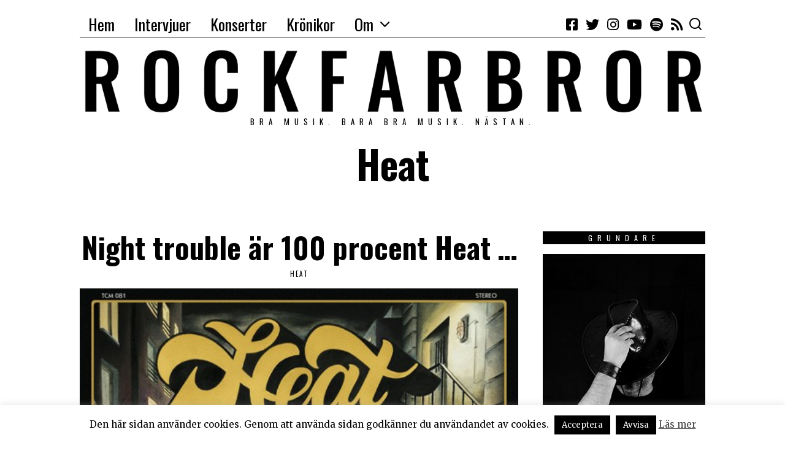

--- FILE ---
content_type: text/html; charset=UTF-8
request_url: https://rockfarbror.se/category/heat/
body_size: 47541
content:
<!DOCTYPE html>
<html lang="sv-SE" class="no-js">
<head>
	<meta charset="UTF-8">
	<meta name="viewport" content="width=device-width, initial-scale=1.0">
	<link rel="profile" href="http://gmpg.org/xfn/11">
    
	<!--[if lt IE 9]>
	<script src="https://rockfarbror.se/wp-content/themes/fox/js/html5.js"></script>
	<![endif]-->
    
    <script>(function(html){html.className = html.className.replace(/\bno-js\b/,'js')})(document.documentElement);</script>
<meta name='robots' content='index, follow, max-image-preview:large, max-snippet:-1, max-video-preview:-1' />
	<style>img:is([sizes="auto" i], [sizes^="auto," i]) { contain-intrinsic-size: 3000px 1500px }</style>
	
	<!-- This site is optimized with the Yoast SEO plugin v26.7 - https://yoast.com/wordpress/plugins/seo/ -->
	<title>Heat-arkiv - Rockfarbror</title>
	<link rel="canonical" href="https://rockfarbror.se/category/heat/" />
	<meta property="og:locale" content="sv_SE" />
	<meta property="og:type" content="article" />
	<meta property="og:title" content="Heat-arkiv - Rockfarbror" />
	<meta property="og:url" content="https://rockfarbror.se/category/heat/" />
	<meta property="og:site_name" content="Rockfarbror" />
	<meta name="twitter:card" content="summary_large_image" />
	<meta name="twitter:site" content="@rockfarbror_se" />
	<script type="application/ld+json" class="yoast-schema-graph">{"@context":"https://schema.org","@graph":[{"@type":"CollectionPage","@id":"https://rockfarbror.se/category/heat/","url":"https://rockfarbror.se/category/heat/","name":"Heat-arkiv - Rockfarbror","isPartOf":{"@id":"https://rockfarbror.se/#website"},"primaryImageOfPage":{"@id":"https://rockfarbror.se/category/heat/#primaryimage"},"image":{"@id":"https://rockfarbror.se/category/heat/#primaryimage"},"thumbnailUrl":"https://rockfarbror.se/wp-content/uploads/2017/10/Heat-Night-Trouble.jpg","breadcrumb":{"@id":"https://rockfarbror.se/category/heat/#breadcrumb"},"inLanguage":"sv-SE"},{"@type":"ImageObject","inLanguage":"sv-SE","@id":"https://rockfarbror.se/category/heat/#primaryimage","url":"https://rockfarbror.se/wp-content/uploads/2017/10/Heat-Night-Trouble.jpg","contentUrl":"https://rockfarbror.se/wp-content/uploads/2017/10/Heat-Night-Trouble.jpg","width":500,"height":500},{"@type":"BreadcrumbList","@id":"https://rockfarbror.se/category/heat/#breadcrumb","itemListElement":[{"@type":"ListItem","position":1,"name":"Hem","item":"https://rockfarbror.se/"},{"@type":"ListItem","position":2,"name":"Heat"}]},{"@type":"WebSite","@id":"https://rockfarbror.se/#website","url":"https://rockfarbror.se/","name":"Rockfarbror","description":"Bra musik. Bara bra musik. Nästan.","potentialAction":[{"@type":"SearchAction","target":{"@type":"EntryPoint","urlTemplate":"https://rockfarbror.se/?s={search_term_string}"},"query-input":{"@type":"PropertyValueSpecification","valueRequired":true,"valueName":"search_term_string"}}],"inLanguage":"sv-SE"}]}</script>
	<!-- / Yoast SEO plugin. -->


<link rel='dns-prefetch' href='//fonts.googleapis.com' />
<link href='https://fonts.gstatic.com' crossorigin rel='preconnect' />
<link rel="alternate" type="application/rss+xml" title="Rockfarbror &raquo; Webbflöde" href="https://rockfarbror.se/feed/" />
<link rel="alternate" type="application/rss+xml" title="Rockfarbror &raquo; Kommentarsflöde" href="https://rockfarbror.se/comments/feed/" />
<link rel="alternate" type="application/rss+xml" title="Rockfarbror &raquo; Kategoriflöde för Heat" href="https://rockfarbror.se/category/heat/feed/" />
<script type="text/javascript">
/* <![CDATA[ */
window._wpemojiSettings = {"baseUrl":"https:\/\/s.w.org\/images\/core\/emoji\/16.0.1\/72x72\/","ext":".png","svgUrl":"https:\/\/s.w.org\/images\/core\/emoji\/16.0.1\/svg\/","svgExt":".svg","source":{"concatemoji":"https:\/\/rockfarbror.se\/wp-includes\/js\/wp-emoji-release.min.js?ver=b201040d76f8c5cb7c8554098092886c"}};
/*! This file is auto-generated */
!function(s,n){var o,i,e;function c(e){try{var t={supportTests:e,timestamp:(new Date).valueOf()};sessionStorage.setItem(o,JSON.stringify(t))}catch(e){}}function p(e,t,n){e.clearRect(0,0,e.canvas.width,e.canvas.height),e.fillText(t,0,0);var t=new Uint32Array(e.getImageData(0,0,e.canvas.width,e.canvas.height).data),a=(e.clearRect(0,0,e.canvas.width,e.canvas.height),e.fillText(n,0,0),new Uint32Array(e.getImageData(0,0,e.canvas.width,e.canvas.height).data));return t.every(function(e,t){return e===a[t]})}function u(e,t){e.clearRect(0,0,e.canvas.width,e.canvas.height),e.fillText(t,0,0);for(var n=e.getImageData(16,16,1,1),a=0;a<n.data.length;a++)if(0!==n.data[a])return!1;return!0}function f(e,t,n,a){switch(t){case"flag":return n(e,"\ud83c\udff3\ufe0f\u200d\u26a7\ufe0f","\ud83c\udff3\ufe0f\u200b\u26a7\ufe0f")?!1:!n(e,"\ud83c\udde8\ud83c\uddf6","\ud83c\udde8\u200b\ud83c\uddf6")&&!n(e,"\ud83c\udff4\udb40\udc67\udb40\udc62\udb40\udc65\udb40\udc6e\udb40\udc67\udb40\udc7f","\ud83c\udff4\u200b\udb40\udc67\u200b\udb40\udc62\u200b\udb40\udc65\u200b\udb40\udc6e\u200b\udb40\udc67\u200b\udb40\udc7f");case"emoji":return!a(e,"\ud83e\udedf")}return!1}function g(e,t,n,a){var r="undefined"!=typeof WorkerGlobalScope&&self instanceof WorkerGlobalScope?new OffscreenCanvas(300,150):s.createElement("canvas"),o=r.getContext("2d",{willReadFrequently:!0}),i=(o.textBaseline="top",o.font="600 32px Arial",{});return e.forEach(function(e){i[e]=t(o,e,n,a)}),i}function t(e){var t=s.createElement("script");t.src=e,t.defer=!0,s.head.appendChild(t)}"undefined"!=typeof Promise&&(o="wpEmojiSettingsSupports",i=["flag","emoji"],n.supports={everything:!0,everythingExceptFlag:!0},e=new Promise(function(e){s.addEventListener("DOMContentLoaded",e,{once:!0})}),new Promise(function(t){var n=function(){try{var e=JSON.parse(sessionStorage.getItem(o));if("object"==typeof e&&"number"==typeof e.timestamp&&(new Date).valueOf()<e.timestamp+604800&&"object"==typeof e.supportTests)return e.supportTests}catch(e){}return null}();if(!n){if("undefined"!=typeof Worker&&"undefined"!=typeof OffscreenCanvas&&"undefined"!=typeof URL&&URL.createObjectURL&&"undefined"!=typeof Blob)try{var e="postMessage("+g.toString()+"("+[JSON.stringify(i),f.toString(),p.toString(),u.toString()].join(",")+"));",a=new Blob([e],{type:"text/javascript"}),r=new Worker(URL.createObjectURL(a),{name:"wpTestEmojiSupports"});return void(r.onmessage=function(e){c(n=e.data),r.terminate(),t(n)})}catch(e){}c(n=g(i,f,p,u))}t(n)}).then(function(e){for(var t in e)n.supports[t]=e[t],n.supports.everything=n.supports.everything&&n.supports[t],"flag"!==t&&(n.supports.everythingExceptFlag=n.supports.everythingExceptFlag&&n.supports[t]);n.supports.everythingExceptFlag=n.supports.everythingExceptFlag&&!n.supports.flag,n.DOMReady=!1,n.readyCallback=function(){n.DOMReady=!0}}).then(function(){return e}).then(function(){var e;n.supports.everything||(n.readyCallback(),(e=n.source||{}).concatemoji?t(e.concatemoji):e.wpemoji&&e.twemoji&&(t(e.twemoji),t(e.wpemoji)))}))}((window,document),window._wpemojiSettings);
/* ]]> */
</script>
<style id='wp-emoji-styles-inline-css' type='text/css'>

	img.wp-smiley, img.emoji {
		display: inline !important;
		border: none !important;
		box-shadow: none !important;
		height: 1em !important;
		width: 1em !important;
		margin: 0 0.07em !important;
		vertical-align: -0.1em !important;
		background: none !important;
		padding: 0 !important;
	}
</style>
<link rel='stylesheet' id='wp-block-library-css' href='https://rockfarbror.se/wp-includes/css/dist/block-library/style.min.css?ver=b201040d76f8c5cb7c8554098092886c' type='text/css' media='all' />
<style id='classic-theme-styles-inline-css' type='text/css'>
/*! This file is auto-generated */
.wp-block-button__link{color:#fff;background-color:#32373c;border-radius:9999px;box-shadow:none;text-decoration:none;padding:calc(.667em + 2px) calc(1.333em + 2px);font-size:1.125em}.wp-block-file__button{background:#32373c;color:#fff;text-decoration:none}
</style>
<style id='global-styles-inline-css' type='text/css'>
:root{--wp--preset--aspect-ratio--square: 1;--wp--preset--aspect-ratio--4-3: 4/3;--wp--preset--aspect-ratio--3-4: 3/4;--wp--preset--aspect-ratio--3-2: 3/2;--wp--preset--aspect-ratio--2-3: 2/3;--wp--preset--aspect-ratio--16-9: 16/9;--wp--preset--aspect-ratio--9-16: 9/16;--wp--preset--color--black: #000000;--wp--preset--color--cyan-bluish-gray: #abb8c3;--wp--preset--color--white: #ffffff;--wp--preset--color--pale-pink: #f78da7;--wp--preset--color--vivid-red: #cf2e2e;--wp--preset--color--luminous-vivid-orange: #ff6900;--wp--preset--color--luminous-vivid-amber: #fcb900;--wp--preset--color--light-green-cyan: #7bdcb5;--wp--preset--color--vivid-green-cyan: #00d084;--wp--preset--color--pale-cyan-blue: #8ed1fc;--wp--preset--color--vivid-cyan-blue: #0693e3;--wp--preset--color--vivid-purple: #9b51e0;--wp--preset--gradient--vivid-cyan-blue-to-vivid-purple: linear-gradient(135deg,rgba(6,147,227,1) 0%,rgb(155,81,224) 100%);--wp--preset--gradient--light-green-cyan-to-vivid-green-cyan: linear-gradient(135deg,rgb(122,220,180) 0%,rgb(0,208,130) 100%);--wp--preset--gradient--luminous-vivid-amber-to-luminous-vivid-orange: linear-gradient(135deg,rgba(252,185,0,1) 0%,rgba(255,105,0,1) 100%);--wp--preset--gradient--luminous-vivid-orange-to-vivid-red: linear-gradient(135deg,rgba(255,105,0,1) 0%,rgb(207,46,46) 100%);--wp--preset--gradient--very-light-gray-to-cyan-bluish-gray: linear-gradient(135deg,rgb(238,238,238) 0%,rgb(169,184,195) 100%);--wp--preset--gradient--cool-to-warm-spectrum: linear-gradient(135deg,rgb(74,234,220) 0%,rgb(151,120,209) 20%,rgb(207,42,186) 40%,rgb(238,44,130) 60%,rgb(251,105,98) 80%,rgb(254,248,76) 100%);--wp--preset--gradient--blush-light-purple: linear-gradient(135deg,rgb(255,206,236) 0%,rgb(152,150,240) 100%);--wp--preset--gradient--blush-bordeaux: linear-gradient(135deg,rgb(254,205,165) 0%,rgb(254,45,45) 50%,rgb(107,0,62) 100%);--wp--preset--gradient--luminous-dusk: linear-gradient(135deg,rgb(255,203,112) 0%,rgb(199,81,192) 50%,rgb(65,88,208) 100%);--wp--preset--gradient--pale-ocean: linear-gradient(135deg,rgb(255,245,203) 0%,rgb(182,227,212) 50%,rgb(51,167,181) 100%);--wp--preset--gradient--electric-grass: linear-gradient(135deg,rgb(202,248,128) 0%,rgb(113,206,126) 100%);--wp--preset--gradient--midnight: linear-gradient(135deg,rgb(2,3,129) 0%,rgb(40,116,252) 100%);--wp--preset--font-size--small: 13px;--wp--preset--font-size--medium: 20px;--wp--preset--font-size--large: 36px;--wp--preset--font-size--x-large: 42px;--wp--preset--spacing--20: 0.44rem;--wp--preset--spacing--30: 0.67rem;--wp--preset--spacing--40: 1rem;--wp--preset--spacing--50: 1.5rem;--wp--preset--spacing--60: 2.25rem;--wp--preset--spacing--70: 3.38rem;--wp--preset--spacing--80: 5.06rem;--wp--preset--shadow--natural: 6px 6px 9px rgba(0, 0, 0, 0.2);--wp--preset--shadow--deep: 12px 12px 50px rgba(0, 0, 0, 0.4);--wp--preset--shadow--sharp: 6px 6px 0px rgba(0, 0, 0, 0.2);--wp--preset--shadow--outlined: 6px 6px 0px -3px rgba(255, 255, 255, 1), 6px 6px rgba(0, 0, 0, 1);--wp--preset--shadow--crisp: 6px 6px 0px rgba(0, 0, 0, 1);}:where(.is-layout-flex){gap: 0.5em;}:where(.is-layout-grid){gap: 0.5em;}body .is-layout-flex{display: flex;}.is-layout-flex{flex-wrap: wrap;align-items: center;}.is-layout-flex > :is(*, div){margin: 0;}body .is-layout-grid{display: grid;}.is-layout-grid > :is(*, div){margin: 0;}:where(.wp-block-columns.is-layout-flex){gap: 2em;}:where(.wp-block-columns.is-layout-grid){gap: 2em;}:where(.wp-block-post-template.is-layout-flex){gap: 1.25em;}:where(.wp-block-post-template.is-layout-grid){gap: 1.25em;}.has-black-color{color: var(--wp--preset--color--black) !important;}.has-cyan-bluish-gray-color{color: var(--wp--preset--color--cyan-bluish-gray) !important;}.has-white-color{color: var(--wp--preset--color--white) !important;}.has-pale-pink-color{color: var(--wp--preset--color--pale-pink) !important;}.has-vivid-red-color{color: var(--wp--preset--color--vivid-red) !important;}.has-luminous-vivid-orange-color{color: var(--wp--preset--color--luminous-vivid-orange) !important;}.has-luminous-vivid-amber-color{color: var(--wp--preset--color--luminous-vivid-amber) !important;}.has-light-green-cyan-color{color: var(--wp--preset--color--light-green-cyan) !important;}.has-vivid-green-cyan-color{color: var(--wp--preset--color--vivid-green-cyan) !important;}.has-pale-cyan-blue-color{color: var(--wp--preset--color--pale-cyan-blue) !important;}.has-vivid-cyan-blue-color{color: var(--wp--preset--color--vivid-cyan-blue) !important;}.has-vivid-purple-color{color: var(--wp--preset--color--vivid-purple) !important;}.has-black-background-color{background-color: var(--wp--preset--color--black) !important;}.has-cyan-bluish-gray-background-color{background-color: var(--wp--preset--color--cyan-bluish-gray) !important;}.has-white-background-color{background-color: var(--wp--preset--color--white) !important;}.has-pale-pink-background-color{background-color: var(--wp--preset--color--pale-pink) !important;}.has-vivid-red-background-color{background-color: var(--wp--preset--color--vivid-red) !important;}.has-luminous-vivid-orange-background-color{background-color: var(--wp--preset--color--luminous-vivid-orange) !important;}.has-luminous-vivid-amber-background-color{background-color: var(--wp--preset--color--luminous-vivid-amber) !important;}.has-light-green-cyan-background-color{background-color: var(--wp--preset--color--light-green-cyan) !important;}.has-vivid-green-cyan-background-color{background-color: var(--wp--preset--color--vivid-green-cyan) !important;}.has-pale-cyan-blue-background-color{background-color: var(--wp--preset--color--pale-cyan-blue) !important;}.has-vivid-cyan-blue-background-color{background-color: var(--wp--preset--color--vivid-cyan-blue) !important;}.has-vivid-purple-background-color{background-color: var(--wp--preset--color--vivid-purple) !important;}.has-black-border-color{border-color: var(--wp--preset--color--black) !important;}.has-cyan-bluish-gray-border-color{border-color: var(--wp--preset--color--cyan-bluish-gray) !important;}.has-white-border-color{border-color: var(--wp--preset--color--white) !important;}.has-pale-pink-border-color{border-color: var(--wp--preset--color--pale-pink) !important;}.has-vivid-red-border-color{border-color: var(--wp--preset--color--vivid-red) !important;}.has-luminous-vivid-orange-border-color{border-color: var(--wp--preset--color--luminous-vivid-orange) !important;}.has-luminous-vivid-amber-border-color{border-color: var(--wp--preset--color--luminous-vivid-amber) !important;}.has-light-green-cyan-border-color{border-color: var(--wp--preset--color--light-green-cyan) !important;}.has-vivid-green-cyan-border-color{border-color: var(--wp--preset--color--vivid-green-cyan) !important;}.has-pale-cyan-blue-border-color{border-color: var(--wp--preset--color--pale-cyan-blue) !important;}.has-vivid-cyan-blue-border-color{border-color: var(--wp--preset--color--vivid-cyan-blue) !important;}.has-vivid-purple-border-color{border-color: var(--wp--preset--color--vivid-purple) !important;}.has-vivid-cyan-blue-to-vivid-purple-gradient-background{background: var(--wp--preset--gradient--vivid-cyan-blue-to-vivid-purple) !important;}.has-light-green-cyan-to-vivid-green-cyan-gradient-background{background: var(--wp--preset--gradient--light-green-cyan-to-vivid-green-cyan) !important;}.has-luminous-vivid-amber-to-luminous-vivid-orange-gradient-background{background: var(--wp--preset--gradient--luminous-vivid-amber-to-luminous-vivid-orange) !important;}.has-luminous-vivid-orange-to-vivid-red-gradient-background{background: var(--wp--preset--gradient--luminous-vivid-orange-to-vivid-red) !important;}.has-very-light-gray-to-cyan-bluish-gray-gradient-background{background: var(--wp--preset--gradient--very-light-gray-to-cyan-bluish-gray) !important;}.has-cool-to-warm-spectrum-gradient-background{background: var(--wp--preset--gradient--cool-to-warm-spectrum) !important;}.has-blush-light-purple-gradient-background{background: var(--wp--preset--gradient--blush-light-purple) !important;}.has-blush-bordeaux-gradient-background{background: var(--wp--preset--gradient--blush-bordeaux) !important;}.has-luminous-dusk-gradient-background{background: var(--wp--preset--gradient--luminous-dusk) !important;}.has-pale-ocean-gradient-background{background: var(--wp--preset--gradient--pale-ocean) !important;}.has-electric-grass-gradient-background{background: var(--wp--preset--gradient--electric-grass) !important;}.has-midnight-gradient-background{background: var(--wp--preset--gradient--midnight) !important;}.has-small-font-size{font-size: var(--wp--preset--font-size--small) !important;}.has-medium-font-size{font-size: var(--wp--preset--font-size--medium) !important;}.has-large-font-size{font-size: var(--wp--preset--font-size--large) !important;}.has-x-large-font-size{font-size: var(--wp--preset--font-size--x-large) !important;}
:where(.wp-block-post-template.is-layout-flex){gap: 1.25em;}:where(.wp-block-post-template.is-layout-grid){gap: 1.25em;}
:where(.wp-block-columns.is-layout-flex){gap: 2em;}:where(.wp-block-columns.is-layout-grid){gap: 2em;}
:root :where(.wp-block-pullquote){font-size: 1.5em;line-height: 1.6;}
</style>
<link rel='stylesheet' id='cookie-law-info-css' href='https://rockfarbror.se/wp-content/plugins/cookie-law-info/legacy/public/css/cookie-law-info-public.css?ver=3.3.9.1' type='text/css' media='all' />
<link rel='stylesheet' id='cookie-law-info-gdpr-css' href='https://rockfarbror.se/wp-content/plugins/cookie-law-info/legacy/public/css/cookie-law-info-gdpr.css?ver=3.3.9.1' type='text/css' media='all' />
<link rel='stylesheet' id='wpa-css-css' href='https://rockfarbror.se/wp-content/plugins/honeypot/includes/css/wpa.css?ver=2.3.04' type='text/css' media='all' />
<link rel='stylesheet' id='wi-fonts-css' href='https://fonts.googleapis.com/css?family=Merriweather%3A400%7COswald%3A300%2C400%2C700%7CSpecial+Elite%3A400' type='text/css' media='all' />
<link rel='stylesheet' id='mediaelement-css' href='https://rockfarbror.se/wp-includes/js/mediaelement/mediaelementplayer-legacy.min.css?ver=4.2.17' type='text/css' media='all' />
<link rel='stylesheet' id='wp-mediaelement-css' href='https://rockfarbror.se/wp-includes/js/mediaelement/wp-mediaelement.min.css?ver=b201040d76f8c5cb7c8554098092886c' type='text/css' media='all' />
<link rel='stylesheet' id='style-css' href='https://rockfarbror.se/wp-content/themes/fox/style.min.css?ver=4.3.0.1' type='text/css' media='all' />
<style id='style-inline-css' type='text/css'>
.reading-progress-wrapper::-webkit-progress-value{background-color:}.reading-progress-wrapper::-moz-progress-value{background-color:}.fox-logo img{width:1170px}.wi-mainnav ul.menu ul > li, .mega-sep{border-color:#000}.footer-col-sep{border-color:#000}#backtotop{border-color:#000}.post-list-sep{border-style:none}table, td, th, .fox-input, input[type="color"], input[type="date"], input[type="datetime"], input[type="datetime-local"], input[type="email"], input[type="month"], input[type="number"], input[type="password"], input[type="search"], input[type="tel"], input[type="text"], input[type="time"], input[type="url"], input[type="week"], input:not([type]), textarea, textarea, select, .style--tag-block .fox-term-list a, .fox-slider-rich, .pagination-inner, .post-sep, .blog-related, .blog-related .line, .post-newspaper .related-area, .authorbox-simple, .post-nav-simple, #footer-widgets, #footer-bottom, .commentlist ul.children, .hero-half, .commentlist li + li > .comment-body, .classic-main-header-top .container, .related-heading, .comments-title, .comment-reply-title, .header-sticky-style-border .header-sticky-element.before-sticky, .widget_archive ul, .widget_nav_menu ul, .widget_meta ul, .widget_recent_entries ul, .widget_categories ul,
    .widget_archive li, .widget_nav_menu li, .widget_meta li, .widget_recent_entries li, .widget_categories li, .offcanvas-search .s, .offcanvas-nav li + li > a, .hero-meta .header-main, .single-authorbox-section, .related-heading, .comments-title, .comment-reply-title, #posts-small-heading, .article-small, .article-tall, .toparea > .container{border-color:#000}.widget-title{color:#ffffff;background-color:#000000;text-align:center}@media (min-width: 1200px) {.container,.cool-thumbnail-size-big .post-thumbnail{width:1020px}body.layout-boxed .wi-wrapper{width:1080px}}@media (min-width:1024px) {.secondary, .section-secondary{width:25.980392156863%}.has-sidebar .primary, .section-has-sidebar .section-primary{width:74.019607843137%}}body,.font-body,.post-item-subtitle,.single .entry-content,.page .entry-content,.fox-input,input[type="color"],input[type="date"],input[type="datetime"],input[type="datetime-local"],input[type="email"],input[type="month"],input[type="number"],input[type="password"],input[type="search"],input[type="tel"],input[type="text"],input[type="time"],input[type="url"],input[type="week"],input:not([type]),textarea,.wi-dropcap,.enable-dropcap .dropcap-content > p:first-of-type:first-letter,p.has-drop-cap:not(:focus):first-letter{font-family:"Merriweather",serif}.font-heading,h1,h2,h3,h4,h5,h6,.wp-block-quote.is-large cite,.wp-block-quote.is-style-large cite,.fox-btn,button,input[type="button"],input[type="reset"],input[type="submit"],.fox-term-list,.wp-block-cover-text,.title-label,.thumbnail-view,.post-item-meta,.standalone-categories,.readmore,a.more-link,.post-big a.more-link,.style--slider-navtext .flex-direction-nav a,.min-logo-text,.page-links-container,.authorbox-nav,.post-navigation .post-title,.review-criterion,.review-score,.review-text,.commentlist .fn,.reply a,.widget_archive,.widget_nav_menu,.widget_meta,.widget_recent_entries,.widget_categories,.widget_rss > ul a.rsswidget,.widget_rss > ul > li > cite,.widget_recent_comments,#backtotop,.view-count,.tagcloud,.fox-logo,.mobile-logo-text,.slogan,.wi-mainnav ul.menu > li > a,.footer-bottom .widget_nav_menu,#footernav,.offcanvas-nav,.wi-mainnav ul.menu ul,.header-builder .widget_nav_menu  ul.menu ul,.post-item-title,.archive-title,.post-item-title.post-title,.page-title,.single-heading,.widget-title,.section-heading h2,.article-big .readmore,.wp-caption-text,.post-thumbnail-standard figcaption,.wp-block-image figcaption{font-family:"Oswald",sans-serif}blockquote{font-family:"Special Elite",cursive}body, .font-body{font-size:16px;font-weight:400;font-style:normal;text-transform:none;letter-spacing:0px;line-height:1.6}h1, h2, h3, h4, h5, h6{font-weight:700;text-transform:none;line-height:1.1}h2{font-size:2.0625em;font-style:normal}h3{font-size:1.625em;font-style:normal}h4{font-size:1.25em;font-style:normal}.fox-logo, .min-logo-text, .mobile-logo-text{font-size:60px;font-weight:400;font-style:normal;text-transform:uppercase;letter-spacing:0px;line-height:1.1}.slogan{font-size:0.8125em;letter-spacing:8px}.wi-mainnav ul.menu > li > a, .footer-bottom .widget_nav_menu, #footernav, .offcanvas-nav{font-size:26px}.wi-mainnav ul.menu ul, .header-builder .widget_nav_menu  ul.menu ul{font-size:11px;font-weight:400;text-transform:uppercase;letter-spacing:2px}.post-item-title{font-style:normal}.post-item-meta{font-size:11px;font-weight:normal;text-transform:uppercase;letter-spacing:1.5px}.standalone-categories{font-style:normal}.archive-title{font-style:normal}.post-item-title.post-title, .page-title{font-style:normal}.post-item-subtitle{font-style:normal}.single .entry-content, .page .entry-content{font-style:normal}.single-heading{font-weight:300;text-transform:uppercase;letter-spacing:6px}.widget-title{font-size:12px;font-weight:normal;text-transform:uppercase;letter-spacing:8px}.section-heading h2{font-style:normal}.fox-btn, button, input[type="button"], input[type="reset"], input[type="submit"], .article-big .readmore{font-size:13px;text-transform:uppercase;letter-spacing:1px}.fox-input, input[type="color"], input[type="date"], input[type="datetime"], input[type="datetime-local"], input[type="email"], input[type="month"], input[type="number"], input[type="password"], input[type="search"], input[type="tel"], input[type="text"], input[type="time"], input[type="url"], input[type="week"], input:not([type]), textarea{font-style:normal}blockquote{font-style:normal}.wi-dropcap,.enable-dropcap .dropcap-content > p:first-of-type:first-letter, p.has-drop-cap:not(:focus):first-letter{font-style:normal}.wp-caption-text, .post-thumbnail-standard figcaption, .wp-block-image figcaption{font-style:normal}.offcanvas-nav{font-size:16px;text-transform:uppercase;letter-spacing:1px}@media only screen and (max-width: 1023px){.fox-logo, .min-logo-text, .mobile-logo-text{font-size:40px}}@media only screen and (max-width: 567px){body, .font-body{font-size:14px}.fox-logo, .min-logo-text, .mobile-logo-text{font-size:20px}}#titlebar .container{border-top-color:#000;border-bottom-color:#000}.wi-mainnav ul.menu ul{border-color:#000000;border-width:1px;border-style:solid}.widget-title{margin-bottom:16px;padding-top:4px;padding-bottom:4px;padding-left:0px;padding-right:0px}blockquote{margin-top:40px;margin-bottom:40px;border-top-width:2px;border-bottom-width:2px}@media only screen and (max-width: 1023px){}@media only screen and (max-width: 567px){}
</style>
<link rel='stylesheet' id='arpw-style-css' href='https://rockfarbror.se/wp-content/plugins/advanced-random-posts-widget/assets/css/arpw-frontend.css?ver=b201040d76f8c5cb7c8554098092886c' type='text/css' media='all' />
<script type="text/javascript" src="https://rockfarbror.se/wp-includes/js/jquery/jquery.min.js?ver=3.7.1" id="jquery-core-js"></script>
<script type="text/javascript" src="https://rockfarbror.se/wp-includes/js/jquery/jquery-migrate.min.js?ver=3.4.1" id="jquery-migrate-js"></script>
<script type="text/javascript" id="cookie-law-info-js-extra">
/* <![CDATA[ */
var Cli_Data = {"nn_cookie_ids":[],"cookielist":[],"non_necessary_cookies":[],"ccpaEnabled":"","ccpaRegionBased":"","ccpaBarEnabled":"","strictlyEnabled":["necessary","obligatoire"],"ccpaType":"gdpr","js_blocking":"","custom_integration":"","triggerDomRefresh":"","secure_cookies":""};
var cli_cookiebar_settings = {"animate_speed_hide":"500","animate_speed_show":"500","background":"#fff","border":"#444","border_on":"","button_1_button_colour":"#000","button_1_button_hover":"#000000","button_1_link_colour":"#fff","button_1_as_button":"1","button_1_new_win":"","button_2_button_colour":"#333","button_2_button_hover":"#292929","button_2_link_colour":"#444","button_2_as_button":"","button_2_hidebar":"1","button_3_button_colour":"#000","button_3_button_hover":"#000000","button_3_link_colour":"#fff","button_3_as_button":"1","button_3_new_win":"","button_4_button_colour":"#000","button_4_button_hover":"#000000","button_4_link_colour":"#fff","button_4_as_button":"1","button_7_button_colour":"#61a229","button_7_button_hover":"#4e8221","button_7_link_colour":"#fff","button_7_as_button":"1","button_7_new_win":"","font_family":"inherit","header_fix":"","notify_animate_hide":"1","notify_animate_show":"","notify_div_id":"#cookie-law-info-bar","notify_position_horizontal":"right","notify_position_vertical":"bottom","scroll_close":"","scroll_close_reload":"","accept_close_reload":"","reject_close_reload":"","showagain_tab":"","showagain_background":"#fff","showagain_border":"#000","showagain_div_id":"#cookie-law-info-again","showagain_x_position":"100px","text":"#000","show_once_yn":"","show_once":"10000","logging_on":"","as_popup":"","popup_overlay":"1","bar_heading_text":"","cookie_bar_as":"banner","popup_showagain_position":"bottom-right","widget_position":"left"};
var log_object = {"ajax_url":"https:\/\/rockfarbror.se\/wp-admin\/admin-ajax.php"};
/* ]]> */
</script>
<script type="text/javascript" src="https://rockfarbror.se/wp-content/plugins/cookie-law-info/legacy/public/js/cookie-law-info-public.js?ver=3.3.9.1" id="cookie-law-info-js"></script>
<link rel="https://api.w.org/" href="https://rockfarbror.se/wp-json/" /><link rel="alternate" title="JSON" type="application/json" href="https://rockfarbror.se/wp-json/wp/v2/categories/849" /><link rel="EditURI" type="application/rsd+xml" title="RSD" href="https://rockfarbror.se/xmlrpc.php?rsd" />

<style>[class*=" icon-oc-"],[class^=icon-oc-]{speak:none;font-style:normal;font-weight:400;font-variant:normal;text-transform:none;line-height:1;-webkit-font-smoothing:antialiased;-moz-osx-font-smoothing:grayscale}.icon-oc-one-com-white-32px-fill:before{content:"901"}.icon-oc-one-com:before{content:"900"}#one-com-icon,.toplevel_page_onecom-wp .wp-menu-image{speak:none;display:flex;align-items:center;justify-content:center;text-transform:none;line-height:1;-webkit-font-smoothing:antialiased;-moz-osx-font-smoothing:grayscale}.onecom-wp-admin-bar-item>a,.toplevel_page_onecom-wp>.wp-menu-name{font-size:16px;font-weight:400;line-height:1}.toplevel_page_onecom-wp>.wp-menu-name img{width:69px;height:9px;}.wp-submenu-wrap.wp-submenu>.wp-submenu-head>img{width:88px;height:auto}.onecom-wp-admin-bar-item>a img{height:7px!important}.onecom-wp-admin-bar-item>a img,.toplevel_page_onecom-wp>.wp-menu-name img{opacity:.8}.onecom-wp-admin-bar-item.hover>a img,.toplevel_page_onecom-wp.wp-has-current-submenu>.wp-menu-name img,li.opensub>a.toplevel_page_onecom-wp>.wp-menu-name img{opacity:1}#one-com-icon:before,.onecom-wp-admin-bar-item>a:before,.toplevel_page_onecom-wp>.wp-menu-image:before{content:'';position:static!important;background-color:rgba(240,245,250,.4);border-radius:102px;width:18px;height:18px;padding:0!important}.onecom-wp-admin-bar-item>a:before{width:14px;height:14px}.onecom-wp-admin-bar-item.hover>a:before,.toplevel_page_onecom-wp.opensub>a>.wp-menu-image:before,.toplevel_page_onecom-wp.wp-has-current-submenu>.wp-menu-image:before{background-color:#76b82a}.onecom-wp-admin-bar-item>a{display:inline-flex!important;align-items:center;justify-content:center}#one-com-logo-wrapper{font-size:4em}#one-com-icon{vertical-align:middle}.imagify-welcome{display:none !important;}</style><link rel="icon" href="https://rockfarbror.se/wp-content/uploads/2015/11/cropped-man-160048_1280-50x50.png" sizes="32x32" />
<link rel="icon" href="https://rockfarbror.se/wp-content/uploads/2015/11/cropped-man-160048_1280-300x300.png" sizes="192x192" />
<link rel="apple-touch-icon" href="https://rockfarbror.se/wp-content/uploads/2015/11/cropped-man-160048_1280-300x300.png" />
<meta name="msapplication-TileImage" content="https://rockfarbror.se/wp-content/uploads/2015/11/cropped-man-160048_1280-300x300.png" />
		<style type="text/css" id="wp-custom-css">
			/*make sticky bar not sticky*/
#wi-topbar.is-sticky {
    position: relative !important; 
}

/* SCORE!
-------------------------------------------------------------------------------------- */
#score-wrapper2 {
    background-color: #fff;
    color: black;
    border: 3px solid black;
    padding: 7px 20px;
    margin-bottom: 20px;
    text-align: left;
    text-decoration: none;
    display: inline-block;
    font-size: 12px;
    width: 29%;
    height: 500px;
    float: right;
}

#score-grade {
	font-family: Oswald, sans-serif;
    font-size: 50px;
    text-transform: uppercase;
    letter-spacing: 3px;
    margin-top: 30px;
    margin-bottom: 10px;
    text-align: center;
    background: #fff;
    color: #dd3333;
    padding: 4px 0;
    font-weight: normal;
}

#score-font {
	font-family: Oswald, sans-serif;
    font-size: 14px;
    text-transform: uppercase;
    letter-spacing: 3px;
    text-align: left;
    background: #fff;
    color: #000;
    padding: 4px 0;
    font-weight: bold;
    margin-bottom: 6px;
    }

#score-font2 {
	font-family: Oswald, sans-serif;
    font-size: 12px;
    text-transform: none;
    letter-spacing: 3px;
    margin-bottom: 16px;
    text-align: left;
    background: #fff;
    color: #000;
    padding: 4px 0;
    font-weight: bold;
    }		</style>
		
<style id="color-preview"></style>

            
</head>

<body class="archive category category-heat category-849 wp-theme-fox has-sidebar sidebar-right layout-wide style--dropcap-default dropcap-style-default style--dropcap-font-body style--tag-block style--blockquote-has-icon style--blockquote-icon-1 style--link-1" itemscope itemtype="https://schema.org/WebPage">
    
        
    <div id="wi-all" class="fox-outer-wrapper fox-all wi-all">

        
        <div id="wi-wrapper" class="fox-wrapper wi-wrapper">

            <div class="wi-container">

                
                
<header id="masthead" class="site-header header-classic header-sticky-style-border submenu-light" itemscope itemtype="https://schema.org/WPHeader">

    
<div class="header-container header-stack1 header-nav-bottom-1">


    
        
        
<div class="header-classic-row header-row-nav header-row-flex main-header classic-main-header header-sticky-element">
    
    <div id="topbar-wrapper">
        
        <div id="wi-topbar" class="wi-topbar">
        
            <div class="container">
                
                <div class="header-row-left header-row-part">
                    
                    
    <nav id="wi-mainnav" class="navigation-ele wi-mainnav" role="navigation" itemscope itemtype="https://schema.org/SiteNavigationElement">
        
        <div class="menu style-indicator-angle-down"><ul id="menu-meny" class="menu"><li id="menu-item-8859" class="menu-item menu-item-type-custom menu-item-object-custom menu-item-home menu-item-8859"><a href="https://rockfarbror.se">Hem</a></li>
<li id="menu-item-8858" class="menu-item menu-item-type-custom menu-item-object-custom menu-item-8858"><a href="/?tag=intervjuer">Intervjuer</a></li>
<li id="menu-item-8860" class="menu-item menu-item-type-custom menu-item-object-custom menu-item-8860"><a href="/?tag=konserter">Konserter</a></li>
<li id="menu-item-8861" class="menu-item menu-item-type-custom menu-item-object-custom menu-item-8861"><a href="/?tag=kronikor/">Krönikor</a></li>
<li id="menu-item-8863" class="menu-item menu-item-type-custom menu-item-object-custom menu-item-has-children menu-item-8863"><a href="/?page_id=8882">Om</a>
<ul class="sub-menu">
	<li id="menu-item-8864" class="menu-item menu-item-type-custom menu-item-object-custom menu-item-8864"><a href="/?page_id=9">Kontakt</a></li>
	<li id="menu-item-8866" class="menu-item menu-item-type-custom menu-item-object-custom menu-item-8866"><a href="/?page_id=8886">Annonser &#038; samarbete</a></li>
	<li id="menu-item-13957" class="menu-item menu-item-type-post_type menu-item-object-page menu-item-privacy-policy menu-item-13957"><a rel="privacy-policy" href="https://rockfarbror.se/integritetspolicy/">Integritetspolicy</a></li>
</ul>
</li>
</ul></div>        
    </nav><!-- #wi-mainnav -->

                    
                </div>
                
                <div class="header-row-right header-row-part">
                    
                    
<div class="social-list header-social style-plain shape-circle align-center icon-size-medium" id="social-id-6970ebbce933f">
    
    <ul>
    
                
        <li class="li-facebook">
            <a href="https://www.facebook.com/rockfarbror/" target="_blank" rel="alternate" title="Facebook">
                <i class="fab fa-facebook-square"></i>
                <span>Facebook</span>
            </a>
        </li>
        
                
        <li class="li-twitter">
            <a href="https://twitter.com/rockfarbror_se" target="_blank" rel="alternate" title="Twitter">
                <i class="fab fa-twitter"></i>
                <span>Twitter</span>
            </a>
        </li>
        
                
        <li class="li-instagram">
            <a href="https://www.instagram.com/rockfarbror.se/" target="_blank" rel="alternate" title="Instagram">
                <i class="fab fa-instagram"></i>
                <span>Instagram</span>
            </a>
        </li>
        
                
        <li class="li-youtube">
            <a href="https://www.youtube.com/channel/UCtB3IL2DictCArwT5uKjHtQ" target="_blank" rel="alternate" title="YouTube">
                <i class="fab fa-youtube"></i>
                <span>YouTube</span>
            </a>
        </li>
        
                
        <li class="li-spotify">
            <a href="https://open.spotify.com/user/rockfarbror" target="_blank" rel="alternate" title="Spotify">
                <i class="fab fa-spotify"></i>
                <span>Spotify</span>
            </a>
        </li>
        
                
        <li class="li-rss-2">
            <a href="http://rockfarbror.se/?feed=rss" target="_blank" rel="alternate" title="RSS">
                <i class="fa fa-rss"></i>
                <span>RSS</span>
            </a>
        </li>
        
            
    </ul>
    
</div><!-- .social-list -->

<div class="header-search-wrapper header-search-classic">
    
    <span class="search-btn-classic search-btn">
        <i class="feather-search"></i>
    </span>
    
    <div class="header-search-form header-search-form-template">
        
        <div class="container">
    
            <div class="searchform">
    
    <form role="search" method="get" action="https://rockfarbror.se/" itemprop="potentialAction" itemscope itemtype="https://schema.org/SearchAction" class="form">
        
        <input type="text" name="s" class="s search-field" value="" placeholder="Sök ..." />
        
        <button class="submit" role="button" title="Go">
            
            <i class="feather-search"></i>
            
        </button>
        
    </form><!-- .form -->
    
</div><!-- .searchform -->            
        </div><!-- .header-search-form -->
    
    </div><!-- #header-search -->
    
</div><!-- .header-search-wrapper -->

                    
                </div>

            </div><!-- .container -->
            
        </div><!-- #wi-topbar -->
        
    </div><!-- #topbar-wrapper -->

</div><!-- .header-row-nav -->
    
    
<div class="header-classic-row header-row-branding classic-after-header align-center">

    <div id="wi-header" class="wi-header">

        <div class="container">

            
    <div id="logo-area" class="fox-logo-area fox-header-logo site-branding">
        
        <div id="wi-logo" class="fox-logo-container">
            
            <h2 class="wi-logo-main fox-logo logo-type-image" id="site-logo">                
                <a href="https://rockfarbror.se/" rel="home">
                    
                    <img width="1285" height="131" src="https://rockfarbror.se/wp-content/uploads/2016/10/rockfarbror_header-1.png" class="main-img-logo" alt="Rockfarbror" decoding="async" fetchpriority="high" srcset="https://rockfarbror.se/wp-content/uploads/2016/10/rockfarbror_header-1.png 1285w, https://rockfarbror.se/wp-content/uploads/2016/10/rockfarbror_header-1-300x31.png 300w, https://rockfarbror.se/wp-content/uploads/2016/10/rockfarbror_header-1-1024x104.png 1024w, https://rockfarbror.se/wp-content/uploads/2016/10/rockfarbror_header-1-768x78.png 768w, https://rockfarbror.se/wp-content/uploads/2016/10/rockfarbror_header-1-480x49.png 480w" sizes="(max-width: 1285px) 100vw, 1285px" />                    
                </a>
                
            </h2>
        </div><!-- .fox-logo-container -->

          
    <h3 class="slogan site-description">Bra musik. Bara bra musik. Nästan.</h3>
    
    </div><!-- #logo-area -->

                
                        
        </div><!-- .container -->

    </div><!-- #wi-header -->

</div><!-- .header-row-branding -->
    
        
    
        
</div><!-- .header-container -->    
</header><!-- #masthead -->
                
<div id="masthead-mobile" class="masthead-mobile">
    
    <div class="container">
        
        <div class="masthead-mobile-left masthead-mobile-part">
            
            
    <a class="toggle-menu hamburger hamburger-btn">
        <i class="feather-menu"></i>
        <i class="feather-x"></i>
    </a>

            
                        
        </div><!-- .masthead-mobile-part -->
    
        
<h4 id="mobile-logo" class="mobile-logo mobile-logo-image">
    
    <a href="https://rockfarbror.se/" rel="home">

        
        <img src="http://rockfarbror.se/wp-content/uploads/2016/10/rockfarbror_header-1.png" alt="Mobile Logo" />

        
    </a>
    
</h4><!-- .mobile-logo -->

            
        <div class="masthead-mobile-right masthead-mobile-part">
        
                        
        </div><!-- .masthead-mobile-part -->
    
    </div><!-- .container -->
    
    <div class="masthead-mobile-bg"></div>

</div><!-- #masthead-mobile -->

<div id="masthead-mobile-height"></div>
    
    
                <div id="wi-main" class="wi-main fox-main">
<div id="titlebar" class="headline wi-titlebar post-header align-center">
    
    <div class="container">
        
        <div class="title-area">
            
                        
                        
            <h1 class="archive-title" itemprop="headline">
                
                <span>
                    
                    Heat                    
                </span>
            
            </h1><!-- .archive-title -->
            
                        
                        
                        
                        
        </div><!-- .title-area -->
        
    </div><!-- .container -->
    
        
</div><!-- #titlebar -->

<div class="wi-content">
    
    <div class="container">

        <div class="content-area primary" id="primary" role="main">

            <div class="theiaStickySidebar">

                

<div class="blog-container blog-container-standard">
    
    <div class="wi-blog fox-blog blog-standard">
    
    
<article class="wi-post post-item post-standard post-header-align-center enable-dropcap enable-2-columns post-10431 post type-post status-publish format-standard has-post-thumbnail hentry category-heat tag-fyra tag-recensioner tag-rock" itemscope itemtype="https://schema.org/CreativeWork">
    
    <div class="post-sep"></div>
    
    <div class="post-body post-item-inner post-standard-inner">
        
        <header class="post-header align-center">
            
            
<h2 class="post-item-title wi-post-title fox-post-title post-header-section post-title size-normal" itemprop="headline">
    <a href="https://rockfarbror.se/2017/10/night-trouble-ar-100-procent-heat/" rel="bookmark">        
        Night trouble är 100 procent Heat &#8230;
    </a>
</h2>            
<div class="post-item-meta wi-meta fox-meta post-header-section post-header-meta post-standard-meta">
    
            
    <div class="entry-categories meta-categories">

        <a href="https://rockfarbror.se/category/heat/" rel="tag">Heat</a>
    </div>

                    
</div>

            
                    
        </header><!-- .post-header -->
        
                    
<figure class="wi-thumbnail fox-thumbnail post-item-thumbnail fox-figure  post-thumbnail thumbnail-acute  hover-none" itemscope itemtype="https://schema.org/ImageObject">
    
    <div class="thumbnail-inner">
    
                
        <a href="https://rockfarbror.se/2017/10/night-trouble-ar-100-procent-heat/" class="post-link">
            
        
            <span class="image-element">

                <img width="500" height="500" src="https://rockfarbror.se/wp-content/uploads/2017/10/Heat-Night-Trouble.jpg" class="attachment-large size-large" alt="" decoding="async" srcset="https://rockfarbror.se/wp-content/uploads/2017/10/Heat-Night-Trouble.jpg 500w, https://rockfarbror.se/wp-content/uploads/2017/10/Heat-Night-Trouble-300x300.jpg 300w, https://rockfarbror.se/wp-content/uploads/2017/10/Heat-Night-Trouble-150x150.jpg 150w, https://rockfarbror.se/wp-content/uploads/2017/10/Heat-Night-Trouble-480x480.jpg 480w, https://rockfarbror.se/wp-content/uploads/2017/10/Heat-Night-Trouble-50x50.jpg 50w" sizes="(max-width: 500px) 100vw, 500px" />
            </span><!-- .image-element -->

            
            
                    
        </a>
        
                
    </div><!-- .thumbnail-inner -->

</figure><!-- .fox-thumbnail -->

        
        <div class="post-content">
            
                        
            <div class="entry-content dropcap-content columnable-content" itemprop="text">

                <p>Gillar du hur rockmusiken lät på 1970-talet?</p>
<p>Då ska du absolut ge <strong>Heats</strong> platta Night trouble ett par lyssningar. Den plattan låter som om den är gjord för 40 år sedan &#8230;</p>
<p> <a href="https://rockfarbror.se/2017/10/night-trouble-ar-100-procent-heat/" class="more-link"><span class="post-more">Läs mer</span></a></p>

            </div><!-- .entry-content -->
        
                    
        </div><!-- .post-content -->
        
        
<div class="fox-share share-style-2b share-style-default  background-brand share-layout-stack">
    
        
    <span class="share-label"><i class="fa fa-share-alt"></i>Dela</span>
    
        
    <ul>
        
                
        <li class="li-share-facebook">
            
            <a href="https://www.facebook.com/sharer/sharer.php?u=https%3A%2F%2Frockfarbror.se%2F2017%2F10%2Fnight-trouble-ar-100-procent-heat%2F" title="Facebook" class="share share-facebook">
                
                <i class="fab fa-facebook-f"></i>
                <span>Facebook</span>
                
            </a>
            
        </li>
        
                
        <li class="li-share-messenger">
            
            <a href="https://www.facebook.com/dialog/send?app_id=794927004237856&#038;link=https%3A%2F%2Frockfarbror.se%2F2017%2F10%2Fnight-trouble-ar-100-procent-heat%2F&#038;redirect_uri=https%3A%2F%2Frockfarbror.se%2F" title="Messenger" class="share share-messenger">
                
                <i class="fab fa-facebook-messenger"></i>
                <span>Messenger</span>
                
            </a>
            
        </li>
        
                
        <li class="li-share-twitter">
            
            <a href="https://twitter.com/intent/tweet?url=https%3A%2F%2Frockfarbror.se%2F2017%2F10%2Fnight-trouble-ar-100-procent-heat%2F&#038;text=Night+trouble+%C3%A4r+100+procent+Heat+%E2%80%A6" title="Twitter" class="share share-twitter">
                
                <i class="fab fa-twitter"></i>
                <span>Twitter</span>
                
            </a>
            
        </li>
        
                
        <li class="li-share-pinterest">
            
            <a href="https://pinterest.com/pin/create/button/?url=https%3A%2F%2Frockfarbror.se%2F2017%2F10%2Fnight-trouble-ar-100-procent-heat%2F&#038;description=Night+trouble+%C3%A4r+100+procent+Heat+%E2%80%A6" title="Pinterest" class="share share-pinterest">
                
                <i class="fab fa-pinterest-p"></i>
                <span>Pinterest</span>
                
            </a>
            
        </li>
        
                
        <li class="li-share-whatsapp">
            
            <a href="https://api.whatsapp.com/send?phone=&#038;text=https%3A%2F%2Frockfarbror.se%2F2017%2F10%2Fnight-trouble-ar-100-procent-heat%2F" title="Whatsapp" class="share share-whatsapp">
                
                <i class="fab fa-whatsapp"></i>
                <span>Whatsapp</span>
                
            </a>
            
        </li>
        
                
        <li class="li-share-email">
            
            <a href="mailto:?subject=Night%20trouble%20%C3%A4r%20100%20procent%20Heat%20%E2%80%A6&#038;body=https%3A%2F%2Frockfarbror.se%2F2017%2F10%2Fnight-trouble-ar-100-procent-heat%2F" title="Email" class="email-share">
                
                <i class="feather-mail"></i>
                <span>Email</span>
                
            </a>
            
        </li>
        
                
    </ul>
    
</div><!-- .fox-share -->
        
                <div class="related-area">

            <h3 class="blog-related-heading single-heading">
                <span>Lästips!</span>
            </h3>

            <div class="blog-related">
                
                
                    
<article class="post-item post-related post-36073 post type-post status-publish format-video has-post-thumbnail hentry category-transatlantic-radio tag-aor tag-fem tag-hardrock tag-recensioner post_format-post-format-video" itemscope itemtype="https://schema.org/CreativeWork">
    
    <div class="related-inner">
    
        <figure class="fox-figure wi-thumbnail fox-thumbnail post-item-thumbnail related-thumbnail hover-none thumbnail-acute"  itemscope itemtype="https://schema.org/ImageObject"><span class="image-element thumbnail-inner"><a href="https://rockfarbror.se/2025/12/transatlantic-radio-ar-tillbaka-med-en-monsterlat/" class="post-link"><img width="150" height="150" src="https://rockfarbror.se/wp-content/uploads/2025/12/Transatlantic-Radio-Midnight-Transmission-150x150.jpg" class="attachment-thumbnail size-thumbnail" alt="" decoding="async" srcset="https://rockfarbror.se/wp-content/uploads/2025/12/Transatlantic-Radio-Midnight-Transmission-150x150.jpg 150w, https://rockfarbror.se/wp-content/uploads/2025/12/Transatlantic-Radio-Midnight-Transmission-300x300.jpg 300w, https://rockfarbror.se/wp-content/uploads/2025/12/Transatlantic-Radio-Midnight-Transmission-768x768.jpg 768w, https://rockfarbror.se/wp-content/uploads/2025/12/Transatlantic-Radio-Midnight-Transmission-480x480.jpg 480w, https://rockfarbror.se/wp-content/uploads/2025/12/Transatlantic-Radio-Midnight-Transmission-50x50.jpg 50w, https://rockfarbror.se/wp-content/uploads/2025/12/Transatlantic-Radio-Midnight-Transmission.jpg 1000w" sizes="(max-width: 150px) 100vw, 150px" /></a></span></figure>
        <div class="related-body post-item-body">

        <div class="post-item-header ">
<h3 class="post-item-title wi-post-title fox-post-title post-header-section related-title size-tiny" itemprop="headline">
    <a href="https://rockfarbror.se/2025/12/transatlantic-radio-ar-tillbaka-med-en-monsterlat/" rel="bookmark">        
        Transatlantic Radio är tillbaka med en monsterlåt!
    </a>
</h3></div><div class="post-item-excerpt entry-excerpt excerpt-size-normal related-excerpt" itemprop="text">
    
    <p>Det har varit tyst runt Transatlantic Radio ett tag. Nu är AOR-bandet tillbaka &#8211; och de är tillbaka med en</p>
    
</div>
    
        
        </div><!-- .related-body -->
    
    </div><!-- .related-inner -->
    
</article><!-- .post-related -->

                
                    
<article class="post-item post-related post-36068 post type-post status-publish format-standard has-post-thumbnail hentry category-dave-hause tag-fyra tag-punk tag-recensioner tag-rock" itemscope itemtype="https://schema.org/CreativeWork">
    
    <div class="related-inner">
    
        <figure class="fox-figure wi-thumbnail fox-thumbnail post-item-thumbnail related-thumbnail hover-none thumbnail-acute"  itemscope itemtype="https://schema.org/ImageObject"><span class="image-element thumbnail-inner"><a href="https://rockfarbror.se/2025/10/dave-hause-ar-tillbaka-med-sitt-band/" class="post-link"><img width="150" height="150" src="https://rockfarbror.se/wp-content/uploads/2025/10/Dave-Hause-.-And-The-Mermaid-150x150.jpg" class="attachment-thumbnail size-thumbnail" alt="" decoding="async" loading="lazy" srcset="https://rockfarbror.se/wp-content/uploads/2025/10/Dave-Hause-.-And-The-Mermaid-150x150.jpg 150w, https://rockfarbror.se/wp-content/uploads/2025/10/Dave-Hause-.-And-The-Mermaid-300x300.jpg 300w, https://rockfarbror.se/wp-content/uploads/2025/10/Dave-Hause-.-And-The-Mermaid-480x480.jpg 480w, https://rockfarbror.se/wp-content/uploads/2025/10/Dave-Hause-.-And-The-Mermaid-50x50.jpg 50w, https://rockfarbror.se/wp-content/uploads/2025/10/Dave-Hause-.-And-The-Mermaid.jpg 700w" sizes="auto, (max-width: 150px) 100vw, 150px" /></a></span></figure>
        <div class="related-body post-item-body">

        <div class="post-item-header ">
<h3 class="post-item-title wi-post-title fox-post-title post-header-section related-title size-tiny" itemprop="headline">
    <a href="https://rockfarbror.se/2025/10/dave-hause-ar-tillbaka-med-sitt-band/" rel="bookmark">        
        Dave Hause är tillbaka &#8211; med sitt band
    </a>
</h3></div><div class="post-item-excerpt entry-excerpt excerpt-size-normal related-excerpt" itemprop="text">
    
    <p>Dave Hause är tillbaka med ny musik. Och för första gången med sitt band The Mermaid. Då bjuder Hause på</p>
    
</div>
    
        
        </div><!-- .related-body -->
    
    </div><!-- .related-inner -->
    
</article><!-- .post-related -->

                
                    
<article class="post-item post-related post-36059 post type-post status-publish format-standard has-post-thumbnail hentry category-machine-gun-kelly category-mgk tag-fyra tag-hip-hop tag-punk tag-recensioner tag-rock" itemscope itemtype="https://schema.org/CreativeWork">
    
    <div class="related-inner">
    
        <figure class="fox-figure wi-thumbnail fox-thumbnail post-item-thumbnail related-thumbnail hover-none thumbnail-acute"  itemscope itemtype="https://schema.org/ImageObject"><span class="image-element thumbnail-inner"><a href="https://rockfarbror.se/2025/09/pop-rock-poppunk-mgk-ger-oss-allt-och-lite-till/" class="post-link"><img width="150" height="150" src="https://rockfarbror.se/wp-content/uploads/2025/09/mgk-Lost-americana-150x150.jpg" class="attachment-thumbnail size-thumbnail" alt="" decoding="async" loading="lazy" srcset="https://rockfarbror.se/wp-content/uploads/2025/09/mgk-Lost-americana-150x150.jpg 150w, https://rockfarbror.se/wp-content/uploads/2025/09/mgk-Lost-americana-300x300.jpg 300w, https://rockfarbror.se/wp-content/uploads/2025/09/mgk-Lost-americana-480x480.jpg 480w, https://rockfarbror.se/wp-content/uploads/2025/09/mgk-Lost-americana-50x50.jpg 50w, https://rockfarbror.se/wp-content/uploads/2025/09/mgk-Lost-americana.jpg 700w" sizes="auto, (max-width: 150px) 100vw, 150px" /></a></span></figure>
        <div class="related-body post-item-body">

        <div class="post-item-header ">
<h3 class="post-item-title wi-post-title fox-post-title post-header-section related-title size-tiny" itemprop="headline">
    <a href="https://rockfarbror.se/2025/09/pop-rock-poppunk-mgk-ger-oss-allt-och-lite-till/" rel="bookmark">        
        Pop, rock, poppunk &#8211; mgk ger oss allt och lite till
    </a>
</h3></div><div class="post-item-excerpt entry-excerpt excerpt-size-normal related-excerpt" itemprop="text">
    
    <p>När mgk släpper en platta har man inte en aning vad som ska komma. Men en sak har man lärt</p>
    
</div>
    
        
        </div><!-- .related-body -->
    
    </div><!-- .related-inner -->
    
</article><!-- .post-related -->

                
                <div class="clearfix"></div>

                <div class="line line1"></div>
                <div class="line line2"></div>

            </div><!-- .blog-related -->

        </div><!-- .related-area -->

                
    </div><!-- .post-body -->

</article><!-- .post-standard -->

        
                
    </div><!-- .fox-blog -->
    
        
</div><!-- .blog-container -->


            </div><!-- .theiaStickySidebar -->

        </div><!-- .content-area -->

        <aside id="secondary" class="secondary" role="complementary" itemscope itemptype="https://schema.org/WPSideBar">
    
    <div class="theiaStickySidebar">

        <div class="widget-area">

            <div id="text-23" class="widget widget_text"><h3 class="widget-title"><span>Grundare</span></h3>			<div class="textwidget"><p><img decoding="async" src="https://rockfarbror.se/wp-content/uploads/2016/10/thomas_profil.png" width="100%" /><br />
<center></center><center></p>
<h5>Thomas Cedergren</h5>
<p></center><center>thomas(a)rockfarbror.se</center><center>Musikälskare sedan liten skit &#8230; Fem album man måste ha i samlingen? Oasis &#8211; (What&#8217;s the Story?) Morning glory, The Gaslight Anthem &#8211; The &#8217;59 sound, Tom Petty &#8211; Full moon fever, U2 &#8211; The Joshua Tree, Dire Straits &#8211; Brothers in arms och Bruce Springsteen &#8211; Born in the U.S.A. Det gick inte att välja fem &#8230;</center></p>
</div>
		</div><div id="widget_sp_image-19" class="widget widget_sp_image"><h3 class="widget-title"><span>Youtube</span></h3><a href="https://www.youtube.com/@V%C3%A4rldensArgasteMan" target="_self" class="widget_sp_image-image-link" title="Youtube"><img width="1024" height="1024" alt="Youtube" class="attachment-full" style="max-width: 100%;" srcset="https://rockfarbror.se/wp-content/uploads/2025/10/Rund-Vit-3.png 1024w, https://rockfarbror.se/wp-content/uploads/2025/10/Rund-Vit-3-300x300.png 300w, https://rockfarbror.se/wp-content/uploads/2025/10/Rund-Vit-3-150x150.png 150w, https://rockfarbror.se/wp-content/uploads/2025/10/Rund-Vit-3-768x768.png 768w, https://rockfarbror.se/wp-content/uploads/2025/10/Rund-Vit-3-480x480.png 480w, https://rockfarbror.se/wp-content/uploads/2025/10/Rund-Vit-3-50x50.png 50w" sizes="(max-width: 1024px) 100vw, 1024px" src="https://rockfarbror.se/wp-content/uploads/2025/10/Rund-Vit-3.png" /></a></div><div id="custom_html-27" class="widget_text widget widget_custom_html"><h3 class="widget-title"><span>Annons</span></h3><div class="textwidget custom-html-widget"><a href="https://dot.teknikdelar.se/t/t?a=1893927332&as=1403991588&t=2&tk=1" target="_blank" ><img src="https://track.adtraction.com/t/t?a=1893927332&as=1403991588&t=1&tk=1&i=1" width="250" height="240" border="0"></a></div></div><div id="text-24" class="widget widget_text"><h3 class="widget-title"><span>Veckans video</span></h3>			<div class="textwidget"><p><iframe loading="lazy" src="https://www.youtube.com/embed/videoseries?list=PLltdnKo4cXGCwOKEmHMpsMszW5U5MyAJG" frameborder="0" allowfullscreen=""></iframe></p>
</div>
		</div><div id="text-32" class="widget widget_text"><h3 class="widget-title"><span>Genre</span></h3>			<div class="textwidget"><h6><a href="/?tag=elektroniskt">ELEKTRO </a><a href="/?tag=indie">INDIE </a><a href="/?tag=metal">METAL </a><a href="/?tag=pop">POP </a><a href="/?tag=punk/">PUNK </a><a href="/?tag=rock/">ROCK</a></h6>
</div>
		</div><div id="custom_html-13" class="widget_text widget widget_custom_html"><h3 class="widget-title"><span>ANNONS</span></h3><div class="textwidget custom-html-widget"><a href="https://go.adt291.com/t/t?a=1954023247&as=1403991588&t=2&tk=1" target="_blank" ><img src="https://track.adtraction.com/t/t?a=1954023247&as=1403991588&t=1&tk=1&i=1" width="250" height="240" border="0"></a></div></div><div id="custom_html-5" class="widget_text widget widget_custom_html"><h3 class="widget-title"><span>Spotify</span></h3><div class="textwidget custom-html-widget"><iframe src="https://open.spotify.com/embed/playlist/5A1346Y9jxBUlVai4oFS2c" width="300" height="380" frameborder="0" allowtransparency="true" allow="encrypted-media"></iframe></div></div><div id="widget_sp_image-16" class="widget widget_sp_image"><h3 class="widget-title"><span>Spotifylistor</span></h3><a href="https://rockfarbror.se/?page_id=5883" target="_self" class="widget_sp_image-image-link" title="Spotifylistor"><img width="771" height="270" alt="Spotifylistor" class="attachment-full" style="max-width: 100%;" srcset="https://rockfarbror.se/wp-content/uploads/2017/06/Spotify-NY-2.jpg 771w, https://rockfarbror.se/wp-content/uploads/2017/06/Spotify-NY-2-300x105.jpg 300w, https://rockfarbror.se/wp-content/uploads/2017/06/Spotify-NY-2-768x269.jpg 768w, https://rockfarbror.se/wp-content/uploads/2017/06/Spotify-NY-2-480x168.jpg 480w" sizes="(max-width: 771px) 100vw, 771px" src="https://rockfarbror.se/wp-content/uploads/2017/06/Spotify-NY-2.jpg" /></a></div><div id="text-26" class="widget widget_text"><h3 class="widget-title"><span>Betyg</span></h3>			<div class="textwidget"><h6><a href="/?tag=fem">FEM </a><a href="/?tag=fyra">FYRA </a><a href="/?tag=tre">TRE </a><a href="/?tag=tva">TVÅ </a><a href="/?tag=ett">ETT</a></h6>
</div>
		</div><div id="categories-1" class="widget widget_categories"><h3 class="widget-title"><span>Artister</span></h3><form action="https://rockfarbror.se" method="get"><label class="screen-reader-text" for="cat">Artister</label><select  name='cat' id='cat' class='postform'>
	<option value='-1'>Välj kategori</option>
	<option class="level-0" value="1234">131&#8217;s&nbsp;&nbsp;(2)</option>
	<option class="level-0" value="1458">23Till&nbsp;&nbsp;(1)</option>
	<option class="level-0" value="1294">500 Miles To Memphis&nbsp;&nbsp;(1)</option>
	<option class="level-0" value="1173">A Canorous Quintet&nbsp;&nbsp;(1)</option>
	<option class="level-0" value="1841">Aaron Frazer&nbsp;&nbsp;(1)</option>
	<option class="level-0" value="1032">Abramis Brama&nbsp;&nbsp;(1)</option>
	<option class="level-0" value="433">AC/DC&nbsp;&nbsp;(3)</option>
	<option class="level-0" value="246">Acacia Avenue&nbsp;&nbsp;(1)</option>
	<option class="level-0" value="1853">Accept&nbsp;&nbsp;(2)</option>
	<option class="level-0" value="559">Acceptance&nbsp;&nbsp;(1)</option>
	<option class="level-0" value="1795">Accpetance&nbsp;&nbsp;(1)</option>
	<option class="level-0" value="200">Ace Frehley&nbsp;&nbsp;(1)</option>
	<option class="level-0" value="1041">Ackapellen&nbsp;&nbsp;(1)</option>
	<option class="level-0" value="199">Adam &amp; The Relevants&nbsp;&nbsp;(1)</option>
	<option class="level-0" value="1393">Adam Englund&nbsp;&nbsp;(1)</option>
	<option class="level-0" value="2001">Adam Grahn&nbsp;&nbsp;(1)</option>
	<option class="level-0" value="63">Adam Levine&nbsp;&nbsp;(1)</option>
	<option class="level-0" value="1048">Adam Nilsson&nbsp;&nbsp;(2)</option>
	<option class="level-0" value="372">Adele&nbsp;&nbsp;(2)</option>
	<option class="level-0" value="1027">Adolphson &amp; Falk&nbsp;&nbsp;(1)</option>
	<option class="level-0" value="292">Adversity&nbsp;&nbsp;(1)</option>
	<option class="level-0" value="904">Aerodyne&nbsp;&nbsp;(1)</option>
	<option class="level-0" value="403">Aerosmith&nbsp;&nbsp;(1)</option>
	<option class="level-0" value="608">AFI&nbsp;&nbsp;(3)</option>
	<option class="level-0" value="279">Against Me!&nbsp;&nbsp;(4)</option>
	<option class="level-0" value="233">Against The Current&nbsp;&nbsp;(3)</option>
	<option class="level-0" value="615">Age Of Reflection&nbsp;&nbsp;(2)</option>
	<option class="level-0" value="2154">Agitator&nbsp;&nbsp;(1)</option>
	<option class="level-0" value="902">Airbound&nbsp;&nbsp;(1)</option>
	<option class="level-0" value="818">Airbourne&nbsp;&nbsp;(2)</option>
	<option class="level-0" value="1124">Airrace&nbsp;&nbsp;(1)</option>
	<option class="level-0" value="626">Alabama Black Snakes&nbsp;&nbsp;(1)</option>
	<option class="level-0" value="1362">Alan Parsons&nbsp;&nbsp;(1)</option>
	<option class="level-0" value="96">Alanis Morissette&nbsp;&nbsp;(2)</option>
	<option class="level-0" value="453">Albany Down&nbsp;&nbsp;(1)</option>
	<option class="level-0" value="679">Alestorm&nbsp;&nbsp;(2)</option>
	<option class="level-0" value="790">Alex Cameron&nbsp;&nbsp;(1)</option>
	<option class="level-0" value="872">Alex Fridell&nbsp;&nbsp;(1)</option>
	<option class="level-0" value="825">Alex Lahey&nbsp;&nbsp;(2)</option>
	<option class="level-0" value="2082">Alex Melton&nbsp;&nbsp;(1)</option>
	<option class="level-0" value="1496">Alexander Woods&nbsp;&nbsp;(1)</option>
	<option class="level-0" value="1873">Alfavrak&nbsp;&nbsp;(1)</option>
	<option class="level-0" value="634">Algiers&nbsp;&nbsp;(1)</option>
	<option class="level-0" value="743">Alice Cooper&nbsp;&nbsp;(1)</option>
	<option class="level-0" value="1141">Alice In Chains&nbsp;&nbsp;(1)</option>
	<option class="level-0" value="1863">Alien&nbsp;&nbsp;(1)</option>
	<option class="level-0" value="1143">Alkaline Trio&nbsp;&nbsp;(2)</option>
	<option class="level-0" value="715">All 4 1&nbsp;&nbsp;(1)</option>
	<option class="level-0" value="699">All Get Out&nbsp;&nbsp;(2)</option>
	<option class="level-0" value="690">All Time Low&nbsp;&nbsp;(3)</option>
	<option class="level-0" value="1580">Allen/Olzon&nbsp;&nbsp;(1)</option>
	<option class="level-0" value="1861">Allergic To Humans&nbsp;&nbsp;(1)</option>
	<option class="level-0" value="1442">allusinlove&nbsp;&nbsp;(1)</option>
	<option class="level-0" value="1557">Almost Dead Men&nbsp;&nbsp;(2)</option>
	<option class="level-0" value="417">Alphaville&nbsp;&nbsp;(3)</option>
	<option class="level-0" value="2117">Altzi&nbsp;&nbsp;(1)</option>
	<option class="level-0" value="832">Amanda Mair&nbsp;&nbsp;(2)</option>
	<option class="level-0" value="465">Amaranthe&nbsp;&nbsp;(1)</option>
	<option class="level-0" value="1005">Amen Dunes&nbsp;&nbsp;(1)</option>
	<option class="level-0" value="1075">American Aquarium&nbsp;&nbsp;(3)</option>
	<option class="level-0" value="171">American Authors&nbsp;&nbsp;(4)</option>
	<option class="level-0" value="1593">American Football&nbsp;&nbsp;(1)</option>
	<option class="level-0" value="1976">American Greed&nbsp;&nbsp;(1)</option>
	<option class="level-0" value="218">American Hi-Fi&nbsp;&nbsp;(2)</option>
	<option class="level-0" value="1752">American Mile&nbsp;&nbsp;(1)</option>
	<option class="level-0" value="946">Ammunition&nbsp;&nbsp;(1)</option>
	<option class="level-0" value="1474">Among Lynx&nbsp;&nbsp;(2)</option>
	<option class="level-0" value="548">Amy Macdonald&nbsp;&nbsp;(2)</option>
	<option class="level-0" value="1107">Amy Shark&nbsp;&nbsp;(2)</option>
	<option class="level-0" value="2094">Amyl And The Sniffers&nbsp;&nbsp;(1)</option>
	<option class="level-0" value="1060">Anaugh Conda&nbsp;&nbsp;(3)</option>
	<option class="level-0" value="1314">And We Should Die Of That Roar&nbsp;&nbsp;(1)</option>
	<option class="level-0" value="1019">Anders Norman&nbsp;&nbsp;(6)</option>
	<option class="level-0" value="1844">Anders Rosell&nbsp;&nbsp;(1)</option>
	<option class="level-0" value="953">Anderson East&nbsp;&nbsp;(1)</option>
	<option class="level-0" value="2085">Andreas Mattsson&nbsp;&nbsp;(1)</option>
	<option class="level-0" value="593">Andrew Combs&nbsp;&nbsp;(1)</option>
	<option class="level-0" value="762">Andrew McMahon In The Wilderness&nbsp;&nbsp;(2)</option>
	<option class="level-0" value="1948">Andy And The Rockets&nbsp;&nbsp;(2)</option>
	<option class="level-0" value="220">Andy Black&nbsp;&nbsp;(2)</option>
	<option class="level-0" value="215">Angels &amp; Airwaves&nbsp;&nbsp;(3)</option>
	<option class="level-0" value="444">Angels Or Kings&nbsp;&nbsp;(1)</option>
	<option class="level-0" value="1359">Animal Drive&nbsp;&nbsp;(1)</option>
	<option class="level-0" value="520">Ann My Guard&nbsp;&nbsp;(1)</option>
	<option class="level-0" value="1339">Annersand&nbsp;&nbsp;(1)</option>
	<option class="level-0" value="487">Another Lost Year&nbsp;&nbsp;(1)</option>
	<option class="level-0" value="1864">Antagonizers ATL&nbsp;&nbsp;(1)</option>
	<option class="level-0" value="273">Anthony Green&nbsp;&nbsp;(1)</option>
	<option class="level-0" value="147">Anti-Flag&nbsp;&nbsp;(2)</option>
	<option class="level-0" value="691">Anti-Nowhere League&nbsp;&nbsp;(1)</option>
	<option class="level-0" value="491">Apollo Under Fire&nbsp;&nbsp;(1)</option>
	<option class="level-0" value="794">Arch Enemy&nbsp;&nbsp;(1)</option>
	<option class="level-0" value="767">Archange&nbsp;&nbsp;(1)</option>
	<option class="level-0" value="1922">Architects&nbsp;&nbsp;(1)</option>
	<option class="level-0" value="1744">Arctic Rain&nbsp;&nbsp;(1)</option>
	<option class="level-0" value="496">Ardent Soul&nbsp;&nbsp;(1)</option>
	<option class="level-0" value="380">Arkells&nbsp;&nbsp;(1)</option>
	<option class="level-0" value="1871">Arlo Parks&nbsp;&nbsp;(1)</option>
	<option class="level-0" value="1995">Armada Lucia&nbsp;&nbsp;(1)</option>
	<option class="level-0" value="1842">Armadillo King&nbsp;&nbsp;(6)</option>
	<option class="level-0" value="309">Arms Aloft&nbsp;&nbsp;(1)</option>
	<option class="level-0" value="730">Armstrongs&nbsp;&nbsp;(1)</option>
	<option class="level-0" value="759">Arrows To Fire&nbsp;&nbsp;(1)</option>
	<option class="level-0" value="673">Art Nation&nbsp;&nbsp;(1)</option>
	<option class="level-0" value="1089">Arthur Buck&nbsp;&nbsp;(1)</option>
	<option class="level-0" value="1220">As It Is&nbsp;&nbsp;(1)</option>
	<option class="level-0" value="1073">Ash&nbsp;&nbsp;(1)</option>
	<option class="level-0" value="914">Asking Alexandria&nbsp;&nbsp;(3)</option>
	<option class="level-0" value="1600">Åskväder&nbsp;&nbsp;(2)</option>
	<option class="level-0" value="2000">At 1980&nbsp;&nbsp;(3)</option>
	<option class="level-0" value="1711">At The Movies&nbsp;&nbsp;(2)</option>
	<option class="level-0" value="1166">Atlas&nbsp;&nbsp;(2)</option>
	<option class="level-0" value="1449">Attentat&nbsp;&nbsp;(2)</option>
	<option class="level-0" value="2068">Augustine&nbsp;&nbsp;(1)</option>
	<option class="level-0" value="264">Augustines&nbsp;&nbsp;(1)</option>
	<option class="level-0" value="820">Autograph&nbsp;&nbsp;(1)</option>
	<option class="level-0" value="1547">Autumn&#8217;s Child&nbsp;&nbsp;(2)</option>
	<option class="level-0" value="156">Avalanche City&nbsp;&nbsp;(1)</option>
	<option class="level-0" value="148">Avantasia&nbsp;&nbsp;(3)</option>
	<option class="level-0" value="1485">Avoid One Thing&nbsp;&nbsp;(1)</option>
	<option class="level-0" value="1494">Axe&nbsp;&nbsp;(1)</option>
	<option class="level-0" value="145">Axel Rudi Pell&nbsp;&nbsp;(2)</option>
	<option class="level-0" value="1955">Axewitch&nbsp;&nbsp;(1)</option>
	<option class="level-0" value="606">Axxis&nbsp;&nbsp;(2)</option>
	<option class="level-0" value="990">ÆRHEART &amp; Bränderna&nbsp;&nbsp;(1)</option>
	<option class="level-0" value="1801">Baby Strange&nbsp;&nbsp;(1)</option>
	<option class="level-0" value="862">Babylon A.D.&nbsp;&nbsp;(1)</option>
	<option class="level-0" value="731">Backwards Dancer&nbsp;&nbsp;(1)</option>
	<option class="level-0" value="1324">Backyard Babies&nbsp;&nbsp;(1)</option>
	<option class="level-0" value="472">Bad Bones&nbsp;&nbsp;(1)</option>
	<option class="level-0" value="1394">Bad Habit Sweden&nbsp;&nbsp;(2)</option>
	<option class="level-0" value="1534">Bad Radiator&nbsp;&nbsp;(1)</option>
	<option class="level-0" value="1382">Bad Religion&nbsp;&nbsp;(1)</option>
	<option class="level-0" value="1202">Bad Touch&nbsp;&nbsp;(2)</option>
	<option class="level-0" value="938">Bad Wolves&nbsp;&nbsp;(1)</option>
	<option class="level-0" value="1375">Band Of Skulls&nbsp;&nbsp;(1)</option>
	<option class="level-0" value="2151">Banners&nbsp;&nbsp;(1)</option>
	<option class="level-0" value="734">Barb Wire Dolls&nbsp;&nbsp;(1)</option>
	<option class="level-0" value="269">Barry Gibb&nbsp;&nbsp;(1)</option>
	<option class="level-0" value="1805">Basaerk&nbsp;&nbsp;(1)</option>
	<option class="level-0" value="395">Bash &amp; Pop&nbsp;&nbsp;(1)</option>
	<option class="level-0" value="334">Bastille&nbsp;&nbsp;(1)</option>
	<option class="level-0" value="1847">Battering Ram&nbsp;&nbsp;(4)</option>
	<option class="level-0" value="546">Battle Beast&nbsp;&nbsp;(2)</option>
	<option class="level-0" value="510">Baula&nbsp;&nbsp;(2)</option>
	<option class="level-0" value="1205">Bayside&nbsp;&nbsp;(1)</option>
	<option class="level-0" value="1371">Bazilian &amp; Wester&nbsp;&nbsp;(1)</option>
	<option class="level-0" value="172">Beach Slang&nbsp;&nbsp;(3)</option>
	<option class="level-0" value="121">Bear&#8217;s Den&nbsp;&nbsp;(2)</option>
	<option class="level-0" value="1838">Bearings&nbsp;&nbsp;(1)</option>
	<option class="level-0" value="888">Beast In Black&nbsp;&nbsp;(3)</option>
	<option class="level-0" value="1546">Beat City Tubeworks&nbsp;&nbsp;(1)</option>
	<option class="level-0" value="837">Beck&nbsp;&nbsp;(1)</option>
	<option class="level-0" value="620">Becky Warren&nbsp;&nbsp;(1)</option>
	<option class="level-0" value="1679">Before Sunday&nbsp;&nbsp;(1)</option>
	<option class="level-0" value="1125">Beggars&nbsp;&nbsp;(1)</option>
	<option class="level-0" value="1942">Ben Howard&nbsp;&nbsp;(1)</option>
	<option class="level-0" value="677">Benjamin Booker&nbsp;&nbsp;(1)</option>
	<option class="level-0" value="1310">Benny Bassett&nbsp;&nbsp;(1)</option>
	<option class="level-0" value="2172">Benson Boone&nbsp;&nbsp;(1)</option>
	<option class="level-0" value="899">Benyam Lemma&nbsp;&nbsp;(1)</option>
	<option class="level-0" value="1307">Bergen&nbsp;&nbsp;(1)</option>
	<option class="level-0" value="442">Berwanger&nbsp;&nbsp;(2)</option>
	<option class="level-0" value="1487">Beth Hart&nbsp;&nbsp;(1)</option>
	<option class="level-0" value="1292">Better Oblivion Community Center&nbsp;&nbsp;(1)</option>
	<option class="level-0" value="1528">Between Bodies&nbsp;&nbsp;(1)</option>
	<option class="level-0" value="1680">Beverly Kills&nbsp;&nbsp;(2)</option>
	<option class="level-0" value="186">Beyond The Black&nbsp;&nbsp;(1)</option>
	<option class="level-0" value="1566">Biff Byford&nbsp;&nbsp;(1)</option>
	<option class="level-0" value="1077">Big City&nbsp;&nbsp;(1)</option>
	<option class="level-0" value="1253">Big Country&nbsp;&nbsp;(1)</option>
	<option class="level-0" value="2032">Big Red Machine&nbsp;&nbsp;(1)</option>
	<option class="level-0" value="833">Bigfoot&nbsp;&nbsp;(1)</option>
	<option class="level-0" value="1597">Billie Joe Armstrong&nbsp;&nbsp;(5)</option>
	<option class="level-0" value="772">Billie The Vision &amp; The Dancers&nbsp;&nbsp;(1)</option>
	<option class="level-0" value="298">Billy&nbsp;&nbsp;(1)</option>
	<option class="level-0" value="110">Billy Bragg&nbsp;&nbsp;(2)</option>
	<option class="level-0" value="1990">Billy F Gibbons&nbsp;&nbsp;(1)</option>
	<option class="level-0" value="468">Billy Idol&nbsp;&nbsp;(3)</option>
	<option class="level-0" value="1964">Birdy&nbsp;&nbsp;(1)</option>
	<option class="level-0" value="573">Bite The Bullet&nbsp;&nbsp;(1)</option>
	<option class="level-0" value="661">Biters&nbsp;&nbsp;(1)</option>
	<option class="level-0" value="178">Black Aces&nbsp;&nbsp;(4)</option>
	<option class="level-0" value="655">Black Dog Howl&nbsp;&nbsp;(1)</option>
	<option class="level-0" value="1180">Black Honey&nbsp;&nbsp;(1)</option>
	<option class="level-0" value="596">Black Ink River&nbsp;&nbsp;(6)</option>
	<option class="level-0" value="503">Black Oak County&nbsp;&nbsp;(2)</option>
	<option class="level-0" value="522">Black Paisley&nbsp;&nbsp;(17)</option>
	<option class="level-0" value="933">Black Rebel Motorcycle Club&nbsp;&nbsp;(1)</option>
	<option class="level-0" value="437">Black Sabbath&nbsp;&nbsp;(1)</option>
	<option class="level-0" value="700">Black Star Riders&nbsp;&nbsp;(2)</option>
	<option class="level-0" value="224">Black Stone Cherry&nbsp;&nbsp;(2)</option>
	<option class="level-0" value="1134">Black Swamp Water&nbsp;&nbsp;(1)</option>
	<option class="level-0" value="1559">Black Swan&nbsp;&nbsp;(1)</option>
	<option class="level-0" value="932">Black Veil Brides&nbsp;&nbsp;(2)</option>
	<option class="level-0" value="556">Black Water County&nbsp;&nbsp;(1)</option>
	<option class="level-0" value="39">Blackberry Smoke&nbsp;&nbsp;(2)</option>
	<option class="level-0" value="1488">BlackRain&nbsp;&nbsp;(1)</option>
	<option class="level-0" value="572">Blacktop Mojo&nbsp;&nbsp;(2)</option>
	<option class="level-0" value="329">Blameshift&nbsp;&nbsp;(1)</option>
	<option class="level-0" value="214">Blaqk Audio&nbsp;&nbsp;(3)</option>
	<option class="level-0" value="196">Bleached&nbsp;&nbsp;(1)</option>
	<option class="level-0" value="1819">Bleachers&nbsp;&nbsp;(6)</option>
	<option class="level-0" value="1670">Blended Brew&nbsp;&nbsp;(1)</option>
	<option class="level-0" value="212">Blink-182&nbsp;&nbsp;(3)</option>
	<option class="level-0" value="651">Blisterhead&nbsp;&nbsp;(1)</option>
	<option class="level-0" value="1456">Block Buster&nbsp;&nbsp;(1)</option>
	<option class="level-0" value="944">Blood Red Saints&nbsp;&nbsp;(2)</option>
	<option class="level-0" value="1495">Bloodsucking Zombies From Outer Space&nbsp;&nbsp;(1)</option>
	<option class="level-0" value="1036">Blossoms&nbsp;&nbsp;(2)</option>
	<option class="level-0" value="1879">Blue Hour Ghosts&nbsp;&nbsp;(1)</option>
	<option class="level-0" value="1131">Blue October&nbsp;&nbsp;(1)</option>
	<option class="level-0" value="1793">Blue Öyster Cult&nbsp;&nbsp;(1)</option>
	<option class="level-0" value="319">Blues Pills&nbsp;&nbsp;(3)</option>
	<option class="level-0" value="91">Bob Dylan&nbsp;&nbsp;(4)</option>
	<option class="level-0" value="189">Bob Mould&nbsp;&nbsp;(3)</option>
	<option class="level-0" value="1437">Body Of Light&nbsp;&nbsp;(1)</option>
	<option class="level-0" value="201">Bon Jovi&nbsp;&nbsp;(5)</option>
	<option class="level-0" value="516">Bonafide&nbsp;&nbsp;(2)</option>
	<option class="level-0" value="597">Bonfire&nbsp;&nbsp;(4)</option>
	<option class="level-0" value="1553">Bonny Light Horseman&nbsp;&nbsp;(1)</option>
	<option class="level-0" value="158">Booze &amp; Glory&nbsp;&nbsp;(10)</option>
	<option class="level-0" value="1761">Borrowed Sparks&nbsp;&nbsp;(1)</option>
	<option class="level-0" value="352">Boston Manor&nbsp;&nbsp;(3)</option>
	<option class="level-0" value="1908">Bottenhavet&nbsp;&nbsp;(3)</option>
	<option class="level-0" value="1473">Bottlecap&nbsp;&nbsp;(1)</option>
	<option class="level-0" value="919">Boulevard&nbsp;&nbsp;(1)</option>
	<option class="level-0" value="823">Boys From Heaven&nbsp;&nbsp;(2)</option>
	<option class="level-0" value="701">Brad Paisley&nbsp;&nbsp;(1)</option>
	<option class="level-0" value="2139">Bradshaws&nbsp;&nbsp;(1)</option>
	<option class="level-0" value="1241">Brandi Carlile&nbsp;&nbsp;(2)</option>
	<option class="level-0" value="1508">Brandon Flowers&nbsp;&nbsp;(1)</option>
	<option class="level-0" value="2024">Bratland&nbsp;&nbsp;(1)</option>
	<option class="level-0" value="443">Breathe Carolina With IZII&nbsp;&nbsp;(1)</option>
	<option class="level-0" value="131">Brian Fallon&nbsp;&nbsp;(19)</option>
	<option class="level-0" value="1758">Bright Eyes&nbsp;&nbsp;(1)</option>
	<option class="level-0" value="745">Brighten&nbsp;&nbsp;(1)</option>
	<option class="level-0" value="404">Brita Kristina&nbsp;&nbsp;(1)</option>
	<option class="level-0" value="1506">British Lion&nbsp;&nbsp;(1)</option>
	<option class="level-0" value="600">British Sea Power&nbsp;&nbsp;(1)</option>
	<option class="level-0" value="1745">Broadside&nbsp;&nbsp;(1)</option>
	<option class="level-0" value="1410">Broder Henrik Rapp&nbsp;&nbsp;(3)</option>
	<option class="level-0" value="506">Broken Door&nbsp;&nbsp;(2)</option>
	<option class="level-0" value="240">Brother Wild&nbsp;&nbsp;(1)</option>
	<option class="level-0" value="1026">Brothers Osborne&nbsp;&nbsp;(1)</option>
	<option class="level-0" value="1598">Browsing Collection&nbsp;&nbsp;(1)</option>
	<option class="level-0" value="111">Bruce Springsteen&nbsp;&nbsp;(12)</option>
	<option class="level-0" value="431">Bry&nbsp;&nbsp;(1)</option>
	<option class="level-0" value="64">Bryan Adams&nbsp;&nbsp;(2)</option>
	<option class="level-0" value="462">Bryan Cole&nbsp;&nbsp;(1)</option>
	<option class="level-0" value="1989">Buckcherry&nbsp;&nbsp;(1)</option>
	<option class="level-0" value="1214">Buckets Rebel Heart&nbsp;&nbsp;(1)</option>
	<option class="level-0" value="1773">Bully&nbsp;&nbsp;(1)</option>
	<option class="level-0" value="588">Burkini Beach&nbsp;&nbsp;(1)</option>
	<option class="level-0" value="1572">Burn Down Hollywood&nbsp;&nbsp;(1)</option>
	<option class="level-0" value="1802">Bürner&nbsp;&nbsp;(1)</option>
	<option class="level-0" value="2057">Burning Point&nbsp;&nbsp;(1)</option>
	<option class="level-0" value="1330">Burning Rain&nbsp;&nbsp;(1)</option>
	<option class="level-0" value="1323">Burnt Tapes&nbsp;&nbsp;(1)</option>
	<option class="level-0" value="354">Busted&nbsp;&nbsp;(3)</option>
	<option class="level-0" value="204">Butch Walker&nbsp;&nbsp;(4)</option>
	<option class="level-0" value="1391">By Lightning&nbsp;&nbsp;(3)</option>
	<option class="level-0" value="537">By The Bluebird&nbsp;&nbsp;(1)</option>
	<option class="level-0" value="351">C. Shirock&nbsp;&nbsp;(4)</option>
	<option class="level-0" value="470">Cabin 76&nbsp;&nbsp;(1)</option>
	<option class="level-0" value="288">Caesar Legion&nbsp;&nbsp;(1)</option>
	<option class="level-0" value="555">Cage9&nbsp;&nbsp;(1)</option>
	<option class="level-0" value="950">Calexico&nbsp;&nbsp;(1)</option>
	<option class="level-0" value="1235">Can’t Swim&nbsp;&nbsp;(1)</option>
	<option class="level-0" value="206">Candlebox&nbsp;&nbsp;(1)</option>
	<option class="level-0" value="1034">Captain Black Beard&nbsp;&nbsp;(3)</option>
	<option class="level-0" value="1177">Captain Kaiser&nbsp;&nbsp;(1)</option>
	<option class="level-0" value="270">Car Seat Headrest&nbsp;&nbsp;(1)</option>
	<option class="level-0" value="1198">Care Of Night&nbsp;&nbsp;(1)</option>
	<option class="level-0" value="1503">Carl Dixon&nbsp;&nbsp;(1)</option>
	<option class="level-0" value="834">Carly Pearce&nbsp;&nbsp;(3)</option>
	<option class="level-0" value="1683">Carnal Agony&nbsp;&nbsp;(2)</option>
	<option class="level-0" value="566">Case Conrad&nbsp;&nbsp;(1)</option>
	<option class="level-0" value="128">Catfish And The Bottlemen&nbsp;&nbsp;(4)</option>
	<option class="level-0" value="681">Catrine Jack&nbsp;&nbsp;(2)</option>
	<option class="level-0" value="769">Cats In Space&nbsp;&nbsp;(3)</option>
	<option class="level-0" value="1695">Champlin &#8211; Williams &#8211; Friestedt&nbsp;&nbsp;(1)</option>
	<option class="level-0" value="326">Change Of Heart&nbsp;&nbsp;(1)</option>
	<option class="level-0" value="1808">Charleene Closshey&nbsp;&nbsp;(1)</option>
	<option class="level-0" value="221">Charlie Simpson&nbsp;&nbsp;(1)</option>
	<option class="level-0" value="1084">Charlion&nbsp;&nbsp;(1)</option>
	<option class="level-0" value="1392">Charly Bliss&nbsp;&nbsp;(1)</option>
	<option class="level-0" value="1153">Charmless i&nbsp;&nbsp;(3)</option>
	<option class="level-0" value="927">Charta 77&nbsp;&nbsp;(2)</option>
	<option class="level-0" value="1159">Chaser&nbsp;&nbsp;(2)</option>
	<option class="level-0" value="333">Chasing Seven&nbsp;&nbsp;(1)</option>
	<option class="level-0" value="502">Chazz Valentine&nbsp;&nbsp;(1)</option>
	<option class="level-0" value="1573">Cheap Stuff&nbsp;&nbsp;(1)</option>
	<option class="level-0" value="1899">Chez Kane&nbsp;&nbsp;(2)</option>
	<option class="level-0" value="518">Chip Taylor&nbsp;&nbsp;(1)</option>
	<option class="level-0" value="129">Chris Cornell&nbsp;&nbsp;(1)</option>
	<option class="level-0" value="788">Chris Haze&nbsp;&nbsp;(1)</option>
	<option class="level-0" value="1021">Chris Lindberg&nbsp;&nbsp;(1)</option>
	<option class="level-0" value="814">Chris Rea&nbsp;&nbsp;(1)</option>
	<option class="level-0" value="721">Chris Stapleton&nbsp;&nbsp;(3)</option>
	<option class="level-0" value="55">Chrissie Hynde&nbsp;&nbsp;(1)</option>
	<option class="level-0" value="1807">Christian Kjellvander&nbsp;&nbsp;(1)</option>
	<option class="level-0" value="1921">Christian Liljegren&nbsp;&nbsp;(1)</option>
	<option class="level-0" value="1823">Christine And The Queens&nbsp;&nbsp;(1)</option>
	<option class="level-0" value="706">Christopher Paul Stelling&nbsp;&nbsp;(1)</option>
	<option class="level-0" value="1740">Chromatics&nbsp;&nbsp;(1)</option>
	<option class="level-0" value="331">Chron Gen&nbsp;&nbsp;(1)</option>
	<option class="level-0" value="1829">Chuck Norris Experiment&nbsp;&nbsp;(7)</option>
	<option class="level-0" value="2158">Chuck Ragan&nbsp;&nbsp;(1)</option>
	<option class="level-0" value="166">Chvrches&nbsp;&nbsp;(7)</option>
	<option class="level-0" value="139">Circa Waves&nbsp;&nbsp;(5)</option>
	<option class="level-0" value="1455">Cirkus Prütz&nbsp;&nbsp;(1)</option>
	<option class="level-0" value="897">Citizen&nbsp;&nbsp;(1)</option>
	<option class="level-0" value="474">Citizen Zero&nbsp;&nbsp;(1)</option>
	<option class="level-0" value="1161">City Maze&nbsp;&nbsp;(2)</option>
	<option class="level-0" value="1185">City Of Thieves&nbsp;&nbsp;(1)</option>
	<option class="level-0" value="579">CJ Ramone&nbsp;&nbsp;(2)</option>
	<option class="level-0" value="463">Clare Cunningham&nbsp;&nbsp;(2)</option>
	<option class="level-0" value="1105">Clif Magness&nbsp;&nbsp;(1)</option>
	<option class="level-0" value="457">Clutch&nbsp;&nbsp;(1)</option>
	<option class="level-0" value="1091">Co-Op&nbsp;&nbsp;(1)</option>
	<option class="level-0" value="377">Cock Sparrer&nbsp;&nbsp;(4)</option>
	<option class="level-0" value="840">Code Red&nbsp;&nbsp;(1)</option>
	<option class="level-0" value="1203">Coheed And Cambria&nbsp;&nbsp;(2)</option>
	<option class="level-0" value="1533">Cold&nbsp;&nbsp;(1)</option>
	<option class="level-0" value="1676">Cold Chisel&nbsp;&nbsp;(1)</option>
	<option class="level-0" value="1413">Cold Showers&nbsp;&nbsp;(1)</option>
	<option class="level-0" value="702">Cold War Kids&nbsp;&nbsp;(4)</option>
	<option class="level-0" value="1850">Cold Years&nbsp;&nbsp;(3)</option>
	<option class="level-0" value="50">Coldplay&nbsp;&nbsp;(6)</option>
	<option class="level-0" value="829">ColdSpell&nbsp;&nbsp;(1)</option>
	<option class="level-0" value="493">Coleman Hell&nbsp;&nbsp;(1)</option>
	<option class="level-0" value="1542">Colin James&nbsp;&nbsp;(1)</option>
	<option class="level-0" value="112">Collective Soul&nbsp;&nbsp;(1)</option>
	<option class="level-0" value="473">Colorstone&nbsp;&nbsp;(4)</option>
	<option class="level-0" value="219">Colour Me Wednesday&nbsp;&nbsp;(1)</option>
	<option class="level-0" value="2015">Coloursøund&nbsp;&nbsp;(1)</option>
	<option class="level-0" value="885">Colter Wall&nbsp;&nbsp;(1)</option>
	<option class="level-0" value="1273">Come Taste The Band&nbsp;&nbsp;(1)</option>
	<option class="level-0" value="1579">Confess&nbsp;&nbsp;(1)</option>
	<option class="level-0" value="543">Cordovas&nbsp;&nbsp;(1)</option>
	<option class="level-0" value="969">CoreLeoni&nbsp;&nbsp;(2)</option>
	<option class="level-0" value="82">Corey Hart&nbsp;&nbsp;(3)</option>
	<option class="level-0" value="1789">Corey Taylor&nbsp;&nbsp;(1)</option>
	<option class="level-0" value="686">Corroded&nbsp;&nbsp;(1)</option>
	<option class="level-0" value="1384">Corrosive Sweden&nbsp;&nbsp;(1)</option>
	<option class="level-0" value="1748">Cory Marks&nbsp;&nbsp;(1)</option>
	<option class="level-0" value="1512">Cory Wells&nbsp;&nbsp;(1)</option>
	<option class="level-0" value="89">Counting Crows&nbsp;&nbsp;(2)</option>
	<option class="level-0" value="1057">Courtney Barnett&nbsp;&nbsp;(1)</option>
	<option class="level-0" value="779">Courtney Barnett &amp; Kurt Vile&nbsp;&nbsp;(2)</option>
	<option class="level-0" value="2100">Covered In Snow&nbsp;&nbsp;(1)</option>
	<option class="level-0" value="2167">Craig Finn&nbsp;&nbsp;(1)</option>
	<option class="level-0" value="379">Crash Nomada&nbsp;&nbsp;(2)</option>
	<option class="level-0" value="1465">Crashdïet&nbsp;&nbsp;(1)</option>
	<option class="level-0" value="2073">Crazy And The Brains&nbsp;&nbsp;(1)</option>
	<option class="level-0" value="601">Crazy Lixx&nbsp;&nbsp;(3)</option>
	<option class="level-0" value="108">Creed&nbsp;&nbsp;(1)</option>
	<option class="level-0" value="311">Creye&nbsp;&nbsp;(3)</option>
	<option class="level-0" value="1448">Crobot&nbsp;&nbsp;(1)</option>
	<option class="level-0" value="2156">Crossbone Skully&nbsp;&nbsp;(1)</option>
	<option class="level-0" value="1029">Crosson&nbsp;&nbsp;(2)</option>
	<option class="level-0" value="98">Crowded House&nbsp;&nbsp;(1)</option>
	<option class="level-0" value="1987">Crowne&nbsp;&nbsp;(1)</option>
	<option class="level-0" value="303">Cruzh&nbsp;&nbsp;(2)</option>
	<option class="level-0" value="356">Cry Of Dawn&nbsp;&nbsp;(1)</option>
	<option class="level-0" value="1138">Cullen Omori&nbsp;&nbsp;(1)</option>
	<option class="level-0" value="1969">Current Joys&nbsp;&nbsp;(1)</option>
	<option class="level-0" value="1606">Curt Cannabis&nbsp;&nbsp;(1)</option>
	<option class="level-0" value="724">Curtis Harding&nbsp;&nbsp;(3)</option>
	<option class="level-0" value="873">Cyhra&nbsp;&nbsp;(2)</option>
	<option class="level-0" value="1367">D-A-D&nbsp;&nbsp;(2)</option>
	<option class="level-0" value="1245">Daggerplay&nbsp;&nbsp;(1)</option>
	<option class="level-0" value="483">Dalaplan&nbsp;&nbsp;(3)</option>
	<option class="level-0" value="751">Damn Freaks&nbsp;&nbsp;(1)</option>
	<option class="level-0" value="1747">Damnation Angels&nbsp;&nbsp;(1)</option>
	<option class="level-0" value="1517">Dan McCafferty&nbsp;&nbsp;(1)</option>
	<option class="level-0" value="1156">Dan Owen&nbsp;&nbsp;(1)</option>
	<option class="level-0" value="856">Dan Reed&nbsp;&nbsp;(2)</option>
	<option class="level-0" value="1200">Dan Reed Network&nbsp;&nbsp;(1)</option>
	<option class="level-0" value="1348">Dan Vapid And The Cheats&nbsp;&nbsp;(1)</option>
	<option class="level-0" value="1469">Danger Zone&nbsp;&nbsp;(1)</option>
	<option class="level-0" value="654">Daniel Romano&nbsp;&nbsp;(1)</option>
	<option class="level-0" value="1224">Daniel Trigger&nbsp;&nbsp;(1)</option>
	<option class="level-0" value="412">Danko Jones&nbsp;&nbsp;(4)</option>
	<option class="level-0" value="712">Danny &amp; The Champions Of The World&nbsp;&nbsp;(1)</option>
	<option class="level-0" value="1430">Danny Vaughn&nbsp;&nbsp;(1)</option>
	<option class="level-0" value="639">Danny Worsnop&nbsp;&nbsp;(1)</option>
	<option class="level-0" value="887">Dante Fox&nbsp;&nbsp;(1)</option>
	<option class="level-0" value="1809">Dante Hart&nbsp;&nbsp;(1)</option>
	<option class="level-0" value="1109">Darby Mills Project&nbsp;&nbsp;(1)</option>
	<option class="level-0" value="274">Dare&nbsp;&nbsp;(3)</option>
	<option class="level-0" value="378">Darius Rucker&nbsp;&nbsp;(2)</option>
	<option class="level-0" value="623">Dark Continent&nbsp;&nbsp;(2)</option>
	<option class="level-0" value="2067">Dark Heart&nbsp;&nbsp;(1)</option>
	<option class="level-0" value="399">Dark Tranquillity&nbsp;&nbsp;(1)</option>
	<option class="level-0" value="13">Daryl Braithwaite&nbsp;&nbsp;(2)</option>
	<option class="level-0" value="981">Dashboard Confessional&nbsp;&nbsp;(1)</option>
	<option class="level-0" value="1114">Daughtry&nbsp;&nbsp;(2)</option>
	<option class="level-0" value="2065">Dave Gahan &amp; Soulsavers&nbsp;&nbsp;(1)</option>
	<option class="level-0" value="1938">Dave Grohl&nbsp;&nbsp;(1)</option>
	<option class="level-0" value="527">Dave Hause&nbsp;&nbsp;(10)</option>
	<option class="level-0" value="446">David A Saylor&nbsp;&nbsp;(1)</option>
	<option class="level-0" value="1476">David Hasselhoff&nbsp;&nbsp;(1)</option>
	<option class="level-0" value="587">David Melin&nbsp;&nbsp;(1)</option>
	<option class="level-0" value="2064">David Ritschard&nbsp;&nbsp;(1)</option>
	<option class="level-0" value="993">David Urwitz&nbsp;&nbsp;(2)</option>
	<option class="level-0" value="722">Days Of Jupiter&nbsp;&nbsp;(2)</option>
	<option class="level-0" value="1582">Deacon Blue&nbsp;&nbsp;(1)</option>
	<option class="level-0" value="807">Dead Boys&nbsp;&nbsp;(1)</option>
	<option class="level-0" value="1172">Dead Express&nbsp;&nbsp;(2)</option>
	<option class="level-0" value="1390">Dead Pollys&nbsp;&nbsp;(1)</option>
	<option class="level-0" value="188">Dead Stars&nbsp;&nbsp;(1)</option>
	<option class="level-0" value="949">Deadheads&nbsp;&nbsp;(1)</option>
	<option class="level-0" value="521">Deaf Havana&nbsp;&nbsp;(2)</option>
	<option class="level-0" value="267">Dean Bennett&nbsp;&nbsp;(1)</option>
	<option class="level-0" value="1407">Dean Lewis&nbsp;&nbsp;(1)</option>
	<option class="level-0" value="1129">Death Cab For Cutie&nbsp;&nbsp;(1)</option>
	<option class="level-0" value="1545">DeCarlo&nbsp;&nbsp;(1)</option>
	<option class="level-0" value="2008">Dee Gees&nbsp;&nbsp;(2)</option>
	<option class="level-0" value="297">Dee Snider&nbsp;&nbsp;(4)</option>
	<option class="level-0" value="1897">DeeCRACKS&nbsp;&nbsp;(1)</option>
	<option class="level-0" value="591">Deep Purple&nbsp;&nbsp;(2)</option>
	<option class="level-0" value="1268">DeeVer&nbsp;&nbsp;(1)</option>
	<option class="level-0" value="99">Def Leppard&nbsp;&nbsp;(5)</option>
	<option class="level-0" value="1851">Defecto&nbsp;&nbsp;(1)</option>
	<option class="level-0" value="607">Deforesters&nbsp;&nbsp;(1)</option>
	<option class="level-0" value="1523">Degreed&nbsp;&nbsp;(1)</option>
	<option class="level-0" value="1993">Del Amitri&nbsp;&nbsp;(1)</option>
	<option class="level-0" value="1351">Delsbo Beach Club&nbsp;&nbsp;(1)</option>
	<option class="level-0" value="1952">DeLyttasKapell&nbsp;&nbsp;(1)</option>
	<option class="level-0" value="1727">Demise Of The Crown&nbsp;&nbsp;(1)</option>
	<option class="level-0" value="983">Den Svenska Björnstammen&nbsp;&nbsp;(1)</option>
	<option class="level-0" value="1607">Dennis Hollström &amp; The Ponies&nbsp;&nbsp;(2)</option>
	<option class="level-0" value="1402">Dennis Kalla&nbsp;&nbsp;(1)</option>
	<option class="level-0" value="418">Depeche Mode&nbsp;&nbsp;(6)</option>
	<option class="level-0" value="140">Deportees&nbsp;&nbsp;(3)</option>
	<option class="level-0" value="1571">Derek Sanders&nbsp;&nbsp;(1)</option>
	<option class="level-0" value="1505">Dermot Kennedy&nbsp;&nbsp;(1)</option>
	<option class="level-0" value="1937">Descalier&nbsp;&nbsp;(2)</option>
	<option class="level-0" value="2021">Descendents&nbsp;&nbsp;(1)</option>
	<option class="level-0" value="1302">Desertörerna&nbsp;&nbsp;(4)</option>
	<option class="level-0" value="1102">Destinia&nbsp;&nbsp;(1)</option>
	<option class="level-0" value="842">Destroyer&nbsp;&nbsp;(1)</option>
	<option class="level-0" value="1142">DeVicious&nbsp;&nbsp;(2)</option>
	<option class="level-0" value="1358">Devil&#8217;s Gun &nbsp;&nbsp;(1)</option>
	<option class="level-0" value="1256">Devil&#8217;s Hand&nbsp;&nbsp;(1)</option>
	<option class="level-0" value="826">Devilfire&nbsp;&nbsp;(1)</option>
	<option class="level-0" value="1406">DeWolff&nbsp;&nbsp;(1)</option>
	<option class="level-0" value="1350">Dial Drive&nbsp;&nbsp;(1)</option>
	<option class="level-0" value="1098">Diamante&nbsp;&nbsp;(2)</option>
	<option class="level-0" value="2106">Diamond Dogs&nbsp;&nbsp;(1)</option>
	<option class="level-0" value="1657">Dictator Ship&nbsp;&nbsp;(1)</option>
	<option class="level-0" value="1233">Dido&nbsp;&nbsp;(3)</option>
	<option class="level-0" value="283">Dierks Bentley&nbsp;&nbsp;(1)</option>
	<option class="level-0" value="529">Digalaux&nbsp;&nbsp;(1)</option>
	<option class="level-0" value="289">Dinosaur Jr.&nbsp;&nbsp;(2)</option>
	<option class="level-0" value="425">Dio&nbsp;&nbsp;(2)</option>
	<option class="level-0" value="281">Dion Bayman&nbsp;&nbsp;(3)</option>
	<option class="level-0" value="59">Dire Straits&nbsp;&nbsp;(1)</option>
	<option class="level-0" value="2163">Dirkschneider&nbsp;&nbsp;(1)</option>
	<option class="level-0" value="2014">Dirty Heads&nbsp;&nbsp;(1)</option>
	<option class="level-0" value="1892">Dirty Honey&nbsp;&nbsp;(2)</option>
	<option class="level-0" value="1433">Dirty Rats&nbsp;&nbsp;(2)</option>
	<option class="level-0" value="1543">Dirty Shirley&nbsp;&nbsp;(1)</option>
	<option class="level-0" value="797">Dirty Thrills&nbsp;&nbsp;(1)</option>
	<option class="level-0" value="770">Dishwalla&nbsp;&nbsp;(1)</option>
	<option class="level-0" value="1265">Diskopunk&nbsp;&nbsp;(2)</option>
	<option class="level-0" value="665">Distant Days&nbsp;&nbsp;(1)</option>
	<option class="level-0" value="1916">Distant Past&nbsp;&nbsp;(1)</option>
	<option class="level-0" value="207">Disturbed&nbsp;&nbsp;(1)</option>
	<option class="level-0" value="1966">Division 7&nbsp;&nbsp;(4)</option>
	<option class="level-0" value="1757">Division Of Laura Lee&nbsp;&nbsp;(1)</option>
	<option class="level-0" value="824">Diztord&nbsp;&nbsp;(6)</option>
	<option class="level-0" value="886">Djävulen Möblerar Om&nbsp;&nbsp;(5)</option>
	<option class="level-0" value="598">Dobermann&nbsp;&nbsp;(1)</option>
	<option class="level-0" value="1718">Dödskällan&nbsp;&nbsp;(5)</option>
	<option class="level-0" value="1563">Dödsögonblicket&nbsp;&nbsp;(1)</option>
	<option class="level-0" value="1372">Dogface&nbsp;&nbsp;(1)</option>
	<option class="level-0" value="704">Doll Skin&nbsp;&nbsp;(1)</option>
	<option class="level-0" value="1209">Dolls Raiders&nbsp;&nbsp;(1)</option>
	<option class="level-0" value="1541">Dolorifics&nbsp;&nbsp;(1)</option>
	<option class="level-0" value="1210">Dominoe&nbsp;&nbsp;(1)</option>
	<option class="level-0" value="735">Don Barnes&nbsp;&nbsp;(1)</option>
	<option class="level-0" value="1042">Doomsday Outlaw&nbsp;&nbsp;(2)</option>
	<option class="level-0" value="1883">Door 964&nbsp;&nbsp;(1)</option>
	<option class="level-0" value="2125">Dorothy&nbsp;&nbsp;(1)</option>
	<option class="level-0" value="268">Double Experience&nbsp;&nbsp;(1)</option>
	<option class="level-0" value="1228">Doug Paisley&nbsp;&nbsp;(1)</option>
	<option class="level-0" value="1126">Down By Law&nbsp;&nbsp;(1)</option>
	<option class="level-0" value="512">Down Harrison&nbsp;&nbsp;(2)</option>
	<option class="level-0" value="650">DragonForce&nbsp;&nbsp;(1)</option>
	<option class="level-0" value="1361">Dream Boogie&nbsp;&nbsp;(1)</option>
	<option class="level-0" value="1155">Dream Child&nbsp;&nbsp;(1)</option>
	<option class="level-0" value="327">Dreamers&nbsp;&nbsp;(1)</option>
	<option class="level-0" value="390">Dropkick Murphys&nbsp;&nbsp;(9)</option>
	<option class="level-0" value="1248">Drunk Turtle Band&nbsp;&nbsp;(2)</option>
	<option class="level-0" value="2019">Duane Sciacqua&nbsp;&nbsp;(1)</option>
	<option class="level-0" value="1435">Duff McKagan&nbsp;&nbsp;(1)</option>
	<option class="level-0" value="976">Dukes Of The Orient&nbsp;&nbsp;(1)</option>
	<option class="level-0" value="2058">Duran Duran&nbsp;&nbsp;(1)</option>
	<option class="level-0" value="1319">Durand Jones &amp; The Indications&nbsp;&nbsp;(1)</option>
	<option class="level-0" value="1869">Durbin&nbsp;&nbsp;(1)</option>
	<option class="level-0" value="285">Dust&nbsp;&nbsp;(1)</option>
	<option class="level-0" value="800">Dynamite&nbsp;&nbsp;(1)</option>
	<option class="level-0" value="213">Dynazty&nbsp;&nbsp;(4)</option>
	<option class="level-0" value="1085">Eagle-Eye Cherry&nbsp;&nbsp;(3)</option>
	<option class="level-0" value="1929">East Temple Avenue&nbsp;&nbsp;(1)</option>
	<option class="level-0" value="1193">Eat Defeat&nbsp;&nbsp;(1)</option>
	<option class="level-0" value="490">Ebba Grön&nbsp;&nbsp;(1)</option>
	<option class="level-0" value="28">Echosmith&nbsp;&nbsp;(2)</option>
	<option class="level-0" value="581">Eclipse&nbsp;&nbsp;(6)</option>
	<option class="level-0" value="484">Ed Sheeran&nbsp;&nbsp;(3)</option>
	<option class="level-0" value="2114">Eddie Vedder&nbsp;&nbsp;(1)</option>
	<option class="level-0" value="426">Eden&#8217;s Curse&nbsp;&nbsp;(1)</option>
	<option class="level-0" value="1524">Edge Of Forever&nbsp;&nbsp;(2)</option>
	<option class="level-0" value="746">Edguy&nbsp;&nbsp;(1)</option>
	<option class="level-0" value="1833">Elder Brother&nbsp;&nbsp;(1)</option>
	<option class="level-0" value="703">Eldoradio&nbsp;&nbsp;(4)</option>
	<option class="level-0" value="2053">Eldvakt&nbsp;&nbsp;(2)</option>
	<option class="level-0" value="1176">Electric Boys&nbsp;&nbsp;(4)</option>
	<option class="level-0" value="482">Electric Guitars&nbsp;&nbsp;(3)</option>
	<option class="level-0" value="2088">Electric Haze&nbsp;&nbsp;(1)</option>
	<option class="level-0" value="2143">Elegant Weapons&nbsp;&nbsp;(1)</option>
	<option class="level-0" value="162">Elle King&nbsp;&nbsp;(3)</option>
	<option class="level-0" value="1527">Ellen Krauss&nbsp;&nbsp;(1)</option>
	<option class="level-0" value="756">Elliott Murphy&nbsp;&nbsp;(1)</option>
	<option class="level-0" value="1620">Elm Tree Circle&nbsp;&nbsp;(1)</option>
	<option class="level-0" value="278">Emarosa&nbsp;&nbsp;(2)</option>
	<option class="level-0" value="568">Emma Elisabeth&nbsp;&nbsp;(3)</option>
	<option class="level-0" value="896">Emmelie de Forest&nbsp;&nbsp;(1)</option>
	<option class="level-0" value="1336">En Svensk Tiger&nbsp;&nbsp;(6)</option>
	<option class="level-0" value="894">Ensamheten&nbsp;&nbsp;(7)</option>
	<option class="level-0" value="1870">EP&#8217;s Trailer Park&nbsp;&nbsp;(1)</option>
	<option class="level-0" value="584">Erasure&nbsp;&nbsp;(4)</option>
	<option class="level-0" value="394">Eric Clapton&nbsp;&nbsp;(1)</option>
	<option class="level-0" value="1296">Eric Palmqwist&nbsp;&nbsp;(4)</option>
	<option class="level-0" value="364">Erik Henebratt&nbsp;&nbsp;(1)</option>
	<option class="level-0" value="430">Europe&nbsp;&nbsp;(1)</option>
	<option class="level-0" value="235">Evarose&nbsp;&nbsp;(2)</option>
	<option class="level-0" value="1518">evelyne&nbsp;&nbsp;(9)</option>
	<option class="level-0" value="1082">Every Million Miles&nbsp;&nbsp;(1)</option>
	<option class="level-0" value="819">Every Mother&#8217;s Nightmare&nbsp;&nbsp;(2)</option>
	<option class="level-0" value="1909">Everyday Heroes&nbsp;&nbsp;(1)</option>
	<option class="level-0" value="448">Evil Masquerade&nbsp;&nbsp;(1)</option>
	<option class="level-0" value="1333">Ex Hex&nbsp;&nbsp;(1)</option>
	<option class="level-0" value="680">EZoo&nbsp;&nbsp;(1)</option>
	<option class="level-0" value="1943">F.O.L&nbsp;&nbsp;(1)</option>
	<option class="level-0" value="1080">Fabriken&nbsp;&nbsp;(2)</option>
	<option class="level-0" value="2041">Face To Face&nbsp;&nbsp;(1)</option>
	<option class="level-0" value="2150">Fägring&nbsp;&nbsp;(1)</option>
	<option class="level-0" value="799">Fair Warning&nbsp;&nbsp;(1)</option>
	<option class="level-0" value="1820">Faith &amp; Scars&nbsp;&nbsp;(1)</option>
	<option class="level-0" value="1696">Fake Names&nbsp;&nbsp;(1)</option>
	<option class="level-0" value="1796">Fakulteten&nbsp;&nbsp;(1)</option>
	<option class="level-0" value="469">Falling Doves&nbsp;&nbsp;(1)</option>
	<option class="level-0" value="75">Family Of The Year&nbsp;&nbsp;(1)</option>
	<option class="level-0" value="1090">Fantastic Negrito&nbsp;&nbsp;(2)</option>
	<option class="level-0" value="489">Farsta&nbsp;&nbsp;(1)</option>
	<option class="level-0" value="538">Fate&#8217;s Right Band&nbsp;&nbsp;(1)</option>
	<option class="level-0" value="244">Fatherson&nbsp;&nbsp;(1)</option>
	<option class="level-0" value="1685">Favorite Hippies&nbsp;&nbsp;(1)</option>
	<option class="level-0" value="875">Feniks&nbsp;&nbsp;(1)</option>
	<option class="level-0" value="809">Fergie&nbsp;&nbsp;(1)</option>
	<option class="level-0" value="1341">Fiddler&#8217;s Greens&nbsp;&nbsp;(1)</option>
	<option class="level-0" value="1454">Fights&nbsp;&nbsp;(1)</option>
	<option class="level-0" value="1272">Filip Lundgren&nbsp;&nbsp;(2)</option>
	<option class="level-0" value="1304">Find Me&nbsp;&nbsp;(1)</option>
	<option class="level-0" value="985">Finnegan&#8217;s Hell&nbsp;&nbsp;(5)</option>
	<option class="level-0" value="79">Firehouse&nbsp;&nbsp;(1)</option>
	<option class="level-0" value="925">Firkin&nbsp;&nbsp;(1)</option>
	<option class="level-0" value="937">First Aid Kit&nbsp;&nbsp;(2)</option>
	<option class="level-0" value="251">First Signal&nbsp;&nbsp;(2)</option>
	<option class="level-0" value="53">Five Finger Death Punch&nbsp;&nbsp;(3)</option>
	<option class="level-0" value="2115">Flames Of Fire&nbsp;&nbsp;(1)</option>
	<option class="level-0" value="714">Flatfoot 56&nbsp;&nbsp;(2)</option>
	<option class="level-0" value="95">Fleetwood Mac&nbsp;&nbsp;(1)</option>
	<option class="level-0" value="277">Fletcher C Johnson&nbsp;&nbsp;(1)</option>
	<option class="level-0" value="676">Flogging Molly&nbsp;&nbsp;(4)</option>
	<option class="level-0" value="1596">Flora Cash&nbsp;&nbsp;(1)</option>
	<option class="level-0" value="1825">Florence Valentin&nbsp;&nbsp;(1)</option>
	<option class="level-0" value="2149">Florrie&nbsp;&nbsp;(2)</option>
	<option class="level-0" value="1800">Flykten&nbsp;&nbsp;(1)</option>
	<option class="level-0" value="127">FM&nbsp;&nbsp;(3)</option>
	<option class="level-0" value="1395">Foley &amp; The Fire&nbsp;&nbsp;(2)</option>
	<option class="level-0" value="80">Foo Fighters&nbsp;&nbsp;(6)</option>
	<option class="level-0" value="792">Force Majeure&nbsp;&nbsp;(1)</option>
	<option class="level-0" value="1379">Forever&nbsp;&nbsp;(1)</option>
	<option class="level-0" value="1907">Forgivers&nbsp;&nbsp;(1)</option>
	<option class="level-0" value="1363">Fortune&nbsp;&nbsp;(1)</option>
	<option class="level-0" value="1578">Four Year Strong&nbsp;&nbsp;(1)</option>
	<option class="level-0" value="1484">Foy Vance&nbsp;&nbsp;(1)</option>
	<option class="level-0" value="709">Frank &amp; Howdy&nbsp;&nbsp;(1)</option>
	<option class="level-0" value="567">Frank Carter &amp; The Rattlesnakes&nbsp;&nbsp;(3)</option>
	<option class="level-0" value="916">Frank Turner&nbsp;&nbsp;(6)</option>
	<option class="level-0" value="1920">Frank Watkinson&nbsp;&nbsp;(1)</option>
	<option class="level-0" value="960">Franz Ferdinand&nbsp;&nbsp;(1)</option>
	<option class="level-0" value="1992">Fred Lee &amp; The Restless&nbsp;&nbsp;(1)</option>
	<option class="level-0" value="563">Freddy And The Phantoms&nbsp;&nbsp;(2)</option>
	<option class="level-0" value="1777">Fredrik Furu&nbsp;&nbsp;(2)</option>
	<option class="level-0" value="539">Fredrik Larson&nbsp;&nbsp;(7)</option>
	<option class="level-0" value="1397">Fredrik Lundqvist&nbsp;&nbsp;(2)</option>
	<option class="level-0" value="965">Freya Ridings&nbsp;&nbsp;(2)</option>
	<option class="level-0" value="338">Frithiof&nbsp;&nbsp;(1)</option>
	<option class="level-0" value="1934">From Ashes To New&nbsp;&nbsp;(1)</option>
	<option class="level-0" value="1832">From The Sky&nbsp;&nbsp;(1)</option>
	<option class="level-0" value="659">Frontback&nbsp;&nbsp;(2)</option>
	<option class="level-0" value="613">Frontier Ruckus&nbsp;&nbsp;(1)</option>
	<option class="level-0" value="1059">Frontline&nbsp;&nbsp;(1)</option>
	<option class="level-0" value="1901">Fruit Bats&nbsp;&nbsp;(1)</option>
	<option class="level-0" value="229">Future Idiots&nbsp;&nbsp;(1)</option>
	<option class="level-0" value="583">Future Islands&nbsp;&nbsp;(3)</option>
	<option class="level-0" value="2133">Gabe Lee&nbsp;&nbsp;(1)</option>
	<option class="level-0" value="1953">Gary Moore&nbsp;&nbsp;(1)</option>
	<option class="level-0" value="827">Gary Numan&nbsp;&nbsp;(2)</option>
	<option class="level-0" value="1385">Gasoline Outlaws&nbsp;&nbsp;(1)</option>
	<option class="level-0" value="835">Gastkram&nbsp;&nbsp;(1)</option>
	<option class="level-0" value="222">Gates&nbsp;&nbsp;(1)</option>
	<option class="level-0" value="942">Gathering Of Kings&nbsp;&nbsp;(10)</option>
	<option class="level-0" value="1880">Gatuplan&nbsp;&nbsp;(1)</option>
	<option class="level-0" value="313">Gavin DeGraw&nbsp;&nbsp;(1)</option>
	<option class="level-0" value="1219">Gavin James&nbsp;&nbsp;(1)</option>
	<option class="level-0" value="1002">George Ezra&nbsp;&nbsp;(1)</option>
	<option class="level-0" value="1840">George Lynch &amp; Jeff Pilson&nbsp;&nbsp;(1)</option>
	<option class="level-0" value="1500">Gerry Cinnamon&nbsp;&nbsp;(4)</option>
	<option class="level-0" value="320">Ghost&nbsp;&nbsp;(3)</option>
	<option class="level-0" value="811">Gill Landry&nbsp;&nbsp;(2)</option>
	<option class="level-0" value="846">Gimp Fist&nbsp;&nbsp;(2)</option>
	<option class="level-0" value="1264">Gin Annie&nbsp;&nbsp;(1)</option>
	<option class="level-0" value="1104">Gioeli-Castronovo&nbsp;&nbsp;(1)</option>
	<option class="level-0" value="940">Glen Hansard&nbsp;&nbsp;(1)</option>
	<option class="level-0" value="963">Glen Matlock&nbsp;&nbsp;(1)</option>
	<option class="level-0" value="447">Glenn Hughes&nbsp;&nbsp;(1)</option>
	<option class="level-0" value="629">Glenn Udéhn&nbsp;&nbsp;(1)</option>
	<option class="level-0" value="238">Glint&nbsp;&nbsp;(1)</option>
	<option class="level-0" value="640">Godfathers&nbsp;&nbsp;(1)</option>
	<option class="level-0" value="798">Gods Of Silence&nbsp;&nbsp;(1)</option>
	<option class="level-0" value="1038">Godsmack&nbsp;&nbsp;(1)</option>
	<option class="level-0" value="754">Goldfinger&nbsp;&nbsp;(2)</option>
	<option class="level-0" value="191">Good Charlotte&nbsp;&nbsp;(3)</option>
	<option class="level-0" value="1551">Gorilla Riot&nbsp;&nbsp;(1)</option>
	<option class="level-0" value="1717">Gorillaz&nbsp;&nbsp;(1)</option>
	<option class="level-0" value="508">Gotthard&nbsp;&nbsp;(2)</option>
	<option class="level-0" value="2159">Gotus&nbsp;&nbsp;(1)</option>
	<option class="level-0" value="1415">Gov&#8217;t Mule&nbsp;&nbsp;(1)</option>
	<option class="level-0" value="766">Grå Vardag&nbsp;&nbsp;(3)</option>
	<option class="level-0" value="1119">Grade 2&nbsp;&nbsp;(3)</option>
	<option class="level-0" value="1010">Grand Design&nbsp;&nbsp;(2)</option>
	<option class="level-0" value="344">Grand Slam&nbsp;&nbsp;(2)</option>
	<option class="level-0" value="561">Grande Royale&nbsp;&nbsp;(4)</option>
	<option class="level-0" value="1012">Grant-Lee Phillips&nbsp;&nbsp;(2)</option>
	<option class="level-0" value="505">Grave Digger&nbsp;&nbsp;(1)</option>
	<option class="level-0" value="1070">Graveyard&nbsp;&nbsp;(1)</option>
	<option class="level-0" value="284">Grayscale&nbsp;&nbsp;(1)</option>
	<option class="level-0" value="1619">Great News&nbsp;&nbsp;(1)</option>
	<option class="level-0" value="103">Green Day&nbsp;&nbsp;(6)</option>
	<option class="level-0" value="2110">Green Lung&nbsp;&nbsp;(1)</option>
	<option class="level-0" value="2113">Gregor Barnett&nbsp;&nbsp;(2)</option>
	<option class="level-0" value="1519">Gregorian&nbsp;&nbsp;(1)</option>
	<option class="level-0" value="882">Greta Van Fleet&nbsp;&nbsp;(7)</option>
	<option class="level-0" value="1052">Greybeards&nbsp;&nbsp;(1)</option>
	<option class="level-0" value="1151">Groundbreaker&nbsp;&nbsp;(2)</option>
	<option class="level-0" value="524">Grumpynators&nbsp;&nbsp;(2)</option>
	<option class="level-0" value="1709">Guernica Mancini&nbsp;&nbsp;(1)</option>
	<option class="level-0" value="27">Gun&nbsp;&nbsp;(5)</option>
	<option class="level-0" value="420">Guns N&#8217; Roses&nbsp;&nbsp;(1)</option>
	<option class="level-0" value="2144">Gustaf Johnsson&nbsp;&nbsp;(1)</option>
	<option class="level-0" value="1414">Gustafs Dagar&nbsp;&nbsp;(3)</option>
	<option class="level-0" value="1344">Gypsy Rose&nbsp;&nbsp;(1)</option>
	<option class="level-0" value="1888">H.B. Nielsen&nbsp;&nbsp;(1)</option>
	<option class="level-0" value="947">H.C. McEntire&nbsp;&nbsp;(1)</option>
	<option class="level-0" value="804">H.E.A.T&nbsp;&nbsp;(2)</option>
	<option class="level-0" value="21">Håkan Hellström&nbsp;&nbsp;(9)</option>
	<option class="level-0" value="1604">Håkan Hemlin&nbsp;&nbsp;(1)</option>
	<option class="level-0" value="141">Halestorm&nbsp;&nbsp;(2)</option>
	<option class="level-0" value="411">Halflives&nbsp;&nbsp;(2)</option>
	<option class="level-0" value="2029">Halsey&nbsp;&nbsp;(1)</option>
	<option class="level-0" value="1444">Hammerfall&nbsp;&nbsp;(2)</option>
	<option class="level-0" value="1282">Hampus Olausson&nbsp;&nbsp;(1)</option>
	<option class="level-0" value="1171">Hank Erix&nbsp;&nbsp;(1)</option>
	<option class="level-0" value="1144">Hank von Hell&nbsp;&nbsp;(5)</option>
	<option class="level-0" value="604">Hannah Aldridge&nbsp;&nbsp;(1)</option>
	<option class="level-0" value="1866">Happy.&nbsp;&nbsp;(1)</option>
	<option class="level-0" value="972">Hardcore Superstar&nbsp;&nbsp;(3)</option>
	<option class="level-0" value="360">Hardline&nbsp;&nbsp;(3)</option>
	<option class="level-0" value="637">Harem Scarem&nbsp;&nbsp;(2)</option>
	<option class="level-0" value="1765">Harriet Nauer&nbsp;&nbsp;(3)</option>
	<option class="level-0" value="1401">Harrington Saints&nbsp;&nbsp;(1)</option>
	<option class="level-0" value="921">Harry Styles&nbsp;&nbsp;(1)</option>
	<option class="level-0" value="1071">Hartmann&nbsp;&nbsp;(2)</option>
	<option class="level-0" value="1660">Hast&nbsp;&nbsp;(4)</option>
	<option class="level-0" value="982">Hästpojken&nbsp;&nbsp;(4)</option>
	<option class="level-0" value="1086">Hatchie&nbsp;&nbsp;(2)</option>
	<option class="level-0" value="1704">Haunted By Destiny&nbsp;&nbsp;(1)</option>
	<option class="level-0" value="1043">Hawthorne Heights&nbsp;&nbsp;(1)</option>
	<option class="level-0" value="245">Hayley Williams&nbsp;&nbsp;(2)</option>
	<option class="level-0" value="2052">Headless&nbsp;&nbsp;(1)</option>
	<option class="level-0" value="718">Headstones&nbsp;&nbsp;(1)</option>
	<option class="level-0" value="2093">Heartland&nbsp;&nbsp;(1)</option>
	<option class="level-0" value="1223">Hearts On Fire&nbsp;&nbsp;(1)</option>
	<option class="level-0" value="1055">Heartwind&nbsp;&nbsp;(1)</option>
	<option class="level-0" value="849" selected="selected">Heat&nbsp;&nbsp;(1)</option>
	<option class="level-0" value="857">Heaven &amp; Earth&nbsp;&nbsp;(1)</option>
	<option class="level-0" value="670">Heavy Tiger&nbsp;&nbsp;(1)</option>
	<option class="level-0" value="795">Hell In The Club&nbsp;&nbsp;(2)</option>
	<option class="level-0" value="1113">Hell&#8217;s Gazelles&nbsp;&nbsp;(1)</option>
	<option class="level-0" value="504">Helldivers&nbsp;&nbsp;(4)</option>
	<option class="level-0" value="138">Helloween&nbsp;&nbsp;(5)</option>
	<option class="level-0" value="1988">Hemi Hemingway&nbsp;&nbsp;(1)</option>
	<option class="level-0" value="569">Henke Wermelin&nbsp;&nbsp;(1)</option>
	<option class="level-0" value="951">Henning&nbsp;&nbsp;(3)</option>
	<option class="level-0" value="570">Henrik Berggren&nbsp;&nbsp;(3)</option>
	<option class="level-0" value="1968">Herman Frank&nbsp;&nbsp;(2)</option>
	<option class="level-0" value="1702">High Up North&nbsp;&nbsp;(4)</option>
	<option class="level-0" value="674">Hightower&nbsp;&nbsp;(1)</option>
	<option class="level-0" value="1991">Hilary Scott&nbsp;&nbsp;(1)</option>
	<option class="level-0" value="1017">Hildur Höglind&nbsp;&nbsp;(6)</option>
	<option class="level-0" value="542">Hobby&nbsp;&nbsp;(3)</option>
	<option class="level-0" value="725">Hoist The Colors&nbsp;&nbsp;(1)</option>
	<option class="level-0" value="1945">Holding Absence&nbsp;&nbsp;(1)</option>
	<option class="level-0" value="1346">Hollis Brown&nbsp;&nbsp;(2)</option>
	<option class="level-0" value="1426">Hollow Haze&nbsp;&nbsp;(1)</option>
	<option class="level-0" value="2063">Holly Humberstone&nbsp;&nbsp;(2)</option>
	<option class="level-0" value="1911">Holoflash&nbsp;&nbsp;(2)</option>
	<option class="level-0" value="1101">Holy Pinto&nbsp;&nbsp;(1)</option>
	<option class="level-0" value="853">Honeymoon Disease&nbsp;&nbsp;(1)</option>
	<option class="level-0" value="996">Honungsvägen&nbsp;&nbsp;(3)</option>
	<option class="level-0" value="114">Hootie &amp; The Blowfish&nbsp;&nbsp;(2)</option>
	<option class="level-0" value="1933">Hot Breath&nbsp;&nbsp;(1)</option>
	<option class="level-0" value="803">Hot Water Music&nbsp;&nbsp;(3)</option>
	<option class="level-0" value="73">House Of Lords&nbsp;&nbsp;(3)</option>
	<option class="level-0" value="874">Houston&nbsp;&nbsp;(2)</option>
	<option class="level-0" value="416">Howard Jones&nbsp;&nbsp;(2)</option>
	<option class="level-0" value="1556">Huntingtons&nbsp;&nbsp;(1)</option>
	<option class="level-0" value="928">Hurts&nbsp;&nbsp;(3)</option>
	<option class="level-0" value="388">Hurula&nbsp;&nbsp;(3)</option>
	<option class="level-0" value="603">Husky&nbsp;&nbsp;(2)</option>
	<option class="level-0" value="1668">Hyrda Knektar&nbsp;&nbsp;(1)</option>
	<option class="level-0" value="381">I Am Nova&nbsp;&nbsp;(1)</option>
	<option class="level-0" value="1001">IAMJJ&nbsp;&nbsp;(1)</option>
	<option class="level-0" value="785">Ian Felice&nbsp;&nbsp;(1)</option>
	<option class="level-0" value="632">Ian Person&nbsp;&nbsp;(1)</option>
	<option class="level-0" value="822">Idlewar&nbsp;&nbsp;(1)</option>
	<option class="level-0" value="2134">Iggy Pop&nbsp;&nbsp;(1)</option>
	<option class="level-0" value="1135">Ignore The Elephant&nbsp;&nbsp;(1)</option>
	<option class="level-0" value="1321">Ilusio&nbsp;&nbsp;(1)</option>
	<option class="level-0" value="713">Imagine Dragons&nbsp;&nbsp;(2)</option>
	<option class="level-0" value="1190">Impellitteri&nbsp;&nbsp;(1)</option>
	<option class="level-0" value="428">Imperiet&nbsp;&nbsp;(1)</option>
	<option class="level-0" value="1064">Imperium&nbsp;&nbsp;(1)</option>
	<option class="level-0" value="312">In Flames&nbsp;&nbsp;(5)</option>
	<option class="level-0" value="1927">Indifferent&nbsp;&nbsp;(1)</option>
	<option class="level-0" value="197">Indochine&nbsp;&nbsp;(6)</option>
	<option class="level-0" value="459">Inglorious&nbsp;&nbsp;(3)</option>
	<option class="level-0" value="2090">Inhaler&nbsp;&nbsp;(1)</option>
	<option class="level-0" value="2157">Intensiven&nbsp;&nbsp;(1)</option>
	<option class="level-0" value="1133">Interpol&nbsp;&nbsp;(1)</option>
	<option class="level-0" value="1655">Intervjuer&nbsp;&nbsp;(32)</option>
	<option class="level-0" value="1733">Into It. Over It.&nbsp;&nbsp;(2)</option>
	<option class="level-0" value="83">INXS&nbsp;&nbsp;(1)</option>
	<option class="level-0" value="1418">Iris Gold&nbsp;&nbsp;(1)</option>
	<option class="level-0" value="1562">Iron Kingdom&nbsp;&nbsp;(1)</option>
	<option class="level-0" value="71">Iron Maiden&nbsp;&nbsp;(4)</option>
	<option class="level-0" value="1349">Isak Danielson&nbsp;&nbsp;(1)</option>
	<option class="level-0" value="1812">Ismael&nbsp;&nbsp;(1)</option>
	<option class="level-0" value="1896">Israel Nash&nbsp;&nbsp;(1)</option>
	<option class="level-0" value="1023">Issa&nbsp;&nbsp;(2)</option>
	<option class="level-0" value="441">Ivanna&nbsp;&nbsp;(1)</option>
	<option class="level-0" value="1225">J Mascis&nbsp;&nbsp;(2)</option>
	<option class="level-0" value="1688">J. Ragnar&nbsp;&nbsp;(1)</option>
	<option class="level-0" value="440">Jack Ingram&nbsp;&nbsp;(1)</option>
	<option class="level-0" value="69">Jack Johnson&nbsp;&nbsp;(2)</option>
	<option class="level-0" value="1356">Jack McLaughlin&nbsp;&nbsp;(1)</option>
	<option class="level-0" value="414">Jack Savoretti&nbsp;&nbsp;(1)</option>
	<option class="level-0" value="1335">Jack Stillwater&nbsp;&nbsp;(1)</option>
	<option class="level-0" value="2018">Jackson Browne&nbsp;&nbsp;(1)</option>
	<option class="level-0" value="2095">Jacob Dinesen&nbsp;&nbsp;(1)</option>
	<option class="level-0" value="656">Jade Jackson&nbsp;&nbsp;(2)</option>
	<option class="level-0" value="1008">Jaded Heart&nbsp;&nbsp;(1)</option>
	<option class="level-0" value="310">Jake Bugg&nbsp;&nbsp;(3)</option>
	<option class="level-0" value="62">Jake Owen&nbsp;&nbsp;(2)</option>
	<option class="level-0" value="422">Jakob Hellman&nbsp;&nbsp;(3)</option>
	<option class="level-0" value="1940">Jakob Mind&nbsp;&nbsp;(1)</option>
	<option class="level-0" value="999">Jakob Roseen &amp; Erik Söderblom&nbsp;&nbsp;(1)</option>
	<option class="level-0" value="1338">Jakob Samuel&nbsp;&nbsp;(3)</option>
	<option class="level-0" value="1984">James&nbsp;&nbsp;(1)</option>
	<option class="level-0" value="1502">James Blunt&nbsp;&nbsp;(1)</option>
	<option class="level-0" value="1028">James Christian&nbsp;&nbsp;(1)</option>
	<option class="level-0" value="1759">James Dean Bradfield&nbsp;&nbsp;(1)</option>
	<option class="level-0" value="176">James Morrison&nbsp;&nbsp;(2)</option>
	<option class="level-0" value="132">Jamie Lawson&nbsp;&nbsp;(3)</option>
	<option class="level-0" value="1097">Jämmerdal&nbsp;&nbsp;(1)</option>
	<option class="level-0" value="989">Jangle Town&nbsp;&nbsp;(2)</option>
	<option class="level-0" value="526">Japandroids&nbsp;&nbsp;(1)</option>
	<option class="level-0" value="1520">Jason Aldean&nbsp;&nbsp;(2)</option>
	<option class="level-0" value="2168">Jason Isbell&nbsp;&nbsp;(1)</option>
	<option class="level-0" value="909">Jason Isbell And The 400 Unit&nbsp;&nbsp;(6)</option>
	<option class="level-0" value="1587">JAWS&nbsp;&nbsp;(1)</option>
	<option class="level-0" value="1972">Jax Diaries&nbsp;&nbsp;(1)</option>
	<option class="level-0" value="1478">Jay Smith&nbsp;&nbsp;(1)</option>
	<option class="level-0" value="578">JD Miller&nbsp;&nbsp;(3)</option>
	<option class="level-0" value="864">Jeff Scott Soto&nbsp;&nbsp;(2)</option>
	<option class="level-0" value="708">Jeff Tweedy&nbsp;&nbsp;(1)</option>
	<option class="level-0" value="2069">Jerry Cantrell&nbsp;&nbsp;(1)</option>
	<option class="level-0" value="858">Jesper Binzer&nbsp;&nbsp;(3)</option>
	<option class="level-0" value="1452">Jesse Malin&nbsp;&nbsp;(4)</option>
	<option class="level-0" value="911">Jessica Falk Featuring RockyLi&nbsp;&nbsp;(1)</option>
	<option class="level-0" value="878">Jessica Wolff&nbsp;&nbsp;(1)</option>
	<option class="level-0" value="1750">Jet Jaguar&nbsp;&nbsp;(1)</option>
	<option class="level-0" value="1293">Jetboy&nbsp;&nbsp;(1)</option>
	<option class="level-0" value="1882">Jetty Bones&nbsp;&nbsp;(1)</option>
	<option class="level-0" value="941">Jim Castro&nbsp;&nbsp;(11)</option>
	<option class="level-0" value="1364">Jim Peterik &amp; World Stage&nbsp;&nbsp;(2)</option>
	<option class="level-0" value="1513">Jimmy Barnes&nbsp;&nbsp;(1)</option>
	<option class="level-0" value="445">Jimmy Eat World&nbsp;&nbsp;(2)</option>
	<option class="level-0" value="1047">Jizzy Pearl&nbsp;&nbsp;(1)</option>
	<option class="level-0" value="2122">Joakim Berg&nbsp;&nbsp;(1)</option>
	<option class="level-0" value="2079">Joe Bonamassa&nbsp;&nbsp;(1)</option>
	<option class="level-0" value="1278">Joe Jackson&nbsp;&nbsp;(1)</option>
	<option class="level-0" value="1931">Joe Strummer&nbsp;&nbsp;(1)</option>
	<option class="level-0" value="134">Joel Alme&nbsp;&nbsp;(1)</option>
	<option class="level-0" value="1868">Joel Hoekstra&#8217;s 13&nbsp;&nbsp;(1)</option>
	<option class="level-0" value="1431">Joey Cape&nbsp;&nbsp;(1)</option>
	<option class="level-0" value="1318">Johan Melander&nbsp;&nbsp;(1)</option>
	<option class="level-0" value="1954">Johan Ruborg&nbsp;&nbsp;(5)</option>
	<option class="level-0" value="1708">Johanna Bakke&nbsp;&nbsp;(1)</option>
	<option class="level-0" value="682">John Död&nbsp;&nbsp;(3)</option>
	<option class="level-0" value="1663">John Fogerty&nbsp;&nbsp;(3)</option>
	<option class="level-0" value="1196">John Hiatt&nbsp;&nbsp;(1)</option>
	<option class="level-0" value="571">John Hoyles&nbsp;&nbsp;(1)</option>
	<option class="level-0" value="1058">John Lindberg Trio&nbsp;&nbsp;(1)</option>
	<option class="level-0" value="31">John Mayer&nbsp;&nbsp;(11)</option>
	<option class="level-0" value="66">John Mellencamp&nbsp;&nbsp;(1)</option>
	<option class="level-0" value="630">John Moreland&nbsp;&nbsp;(1)</option>
	<option class="level-0" value="1252">Johnny Gioeli&nbsp;&nbsp;(1)</option>
	<option class="level-0" value="1088">Johnny Marr&nbsp;&nbsp;(3)</option>
	<option class="level-0" value="1947">Johnny Reggae Rub Foundation&nbsp;&nbsp;(1)</option>
	<option class="level-0" value="550">Johnossi&nbsp;&nbsp;(2)</option>
	<option class="level-0" value="930">Join The Riot&nbsp;&nbsp;(1)</option>
	<option class="level-0" value="975">Jon Meadows&nbsp;&nbsp;(3)</option>
	<option class="level-0" value="987">Jonas Lundqvist&nbsp;&nbsp;(2)</option>
	<option class="level-0" value="1411">Jonathan Fröberg&nbsp;&nbsp;(3)</option>
	<option class="level-0" value="58">Jonny Sevin&nbsp;&nbsp;(1)</option>
	<option class="level-0" value="123">Jonny Two Bags&nbsp;&nbsp;(1)</option>
	<option class="level-0" value="1818">Jonsson United&nbsp;&nbsp;(1)</option>
	<option class="level-0" value="243">Jorn&nbsp;&nbsp;(4)</option>
	<option class="level-0" value="1890">Joseph Williams&nbsp;&nbsp;(1)</option>
	<option class="level-0" value="104">Journey&nbsp;&nbsp;(1)</option>
	<option class="level-0" value="1183">Joyce Manor&nbsp;&nbsp;(1)</option>
	<option class="level-0" value="995">Judas Priest&nbsp;&nbsp;(2)</option>
	<option class="level-0" value="479">Julia Bergwall&nbsp;&nbsp;(1)</option>
	<option class="level-0" value="733">Julian Brandt &amp; Marina Schiptjenko&nbsp;&nbsp;(1)</option>
	<option class="level-0" value="854">Julien Baker&nbsp;&nbsp;(2)</option>
	<option class="level-0" value="1007">Junior Brielle&nbsp;&nbsp;(4)</option>
	<option class="level-0" value="683">Junkyard&nbsp;&nbsp;(2)</option>
	<option class="level-0" value="1150">Junkyard Drive&nbsp;&nbsp;(1)</option>
	<option class="level-0" value="590">Jupiter Falls&nbsp;&nbsp;(1)</option>
	<option class="level-0" value="228">Justin Timberlake&nbsp;&nbsp;(1)</option>
	<option class="level-0" value="1423">Käftsmäll&nbsp;&nbsp;(2)</option>
	<option class="level-0" value="323">Kai Hansen&nbsp;&nbsp;(2)</option>
	<option class="level-0" value="432">Kaiser Chiefs&nbsp;&nbsp;(2)</option>
	<option class="level-0" value="964">KajHolst&nbsp;&nbsp;(2)</option>
	<option class="level-0" value="2026">Kali Masi&nbsp;&nbsp;(1)</option>
	<option class="level-0" value="1662">Kalle J&nbsp;&nbsp;(1)</option>
	<option class="level-0" value="1276">Kane Roberts&nbsp;&nbsp;(1)</option>
	<option class="level-0" value="1813">Kapten Grå&nbsp;&nbsp;(1)</option>
	<option class="level-0" value="1997">Karess&nbsp;&nbsp;(1)</option>
	<option class="level-0" value="1616">Karl Mikael Larson&nbsp;&nbsp;(2)</option>
	<option class="level-0" value="2092">KÅRP&nbsp;&nbsp;(1)</option>
	<option class="level-0" value="748">Kasabian&nbsp;&nbsp;(1)</option>
	<option class="level-0" value="895">Kastrup&nbsp;&nbsp;(1)</option>
	<option class="level-0" value="2033">Kat Von D&nbsp;&nbsp;(1)</option>
	<option class="level-0" value="638">Kataokas&nbsp;&nbsp;(1)</option>
	<option class="level-0" value="361">Kee Marcello&nbsp;&nbsp;(1)</option>
	<option class="level-0" value="793">Kee Of Hearts&nbsp;&nbsp;(1)</option>
	<option class="level-0" value="492">Keegan&nbsp;&nbsp;(1)</option>
	<option class="level-0" value="1529">Keen Hue&nbsp;&nbsp;(1)</option>
	<option class="level-0" value="1212">Kenny Leckremo&nbsp;&nbsp;(1)</option>
	<option class="level-0" value="753">Kenny Wayne Shepherd Band&nbsp;&nbsp;(3)</option>
	<option class="level-0" value="477">Kensington&nbsp;&nbsp;(2)</option>
	<option class="level-0" value="175">Kent&nbsp;&nbsp;(4)</option>
	<option class="level-0" value="1986">Kent Hilli&nbsp;&nbsp;(1)</option>
	<option class="level-0" value="2066">Kentucky Headhunters&nbsp;&nbsp;(1)</option>
	<option class="level-0" value="1576">Khymera&nbsp;&nbsp;(1)</option>
	<option class="level-0" value="750">Kickin Valentina&nbsp;&nbsp;(2)</option>
	<option class="level-0" value="900">Kid Rock&nbsp;&nbsp;(1)</option>
	<option class="level-0" value="1387">Kiefer Sutherland&nbsp;&nbsp;(3)</option>
	<option class="level-0" value="282">Killer Bee&nbsp;&nbsp;(1)</option>
	<option class="level-0" value="1369">Killer Chilton&nbsp;&nbsp;(2)</option>
	<option class="level-0" value="2086">Kim Gordon&nbsp;&nbsp;(1)</option>
	<option class="level-0" value="2087">Kim Gordon &amp; J Mascis&nbsp;&nbsp;(1)</option>
	<option class="level-0" value="994">Kim Wilde&nbsp;&nbsp;(1)</option>
	<option class="level-0" value="1368">Kimme&nbsp;&nbsp;(1)</option>
	<option class="level-0" value="30">King Cannons&nbsp;&nbsp;(1)</option>
	<option class="level-0" value="1123">King Company&nbsp;&nbsp;(1)</option>
	<option class="level-0" value="217">King Of Fools&nbsp;&nbsp;(1)</option>
	<option class="level-0" value="1589">King Solomon Hicks&nbsp;&nbsp;(1)</option>
	<option class="level-0" value="1053">King Tuff&nbsp;&nbsp;(1)</option>
	<option class="level-0" value="1345">King Zebra&nbsp;&nbsp;(2)</option>
	<option class="level-0" value="633">Kings Of Broadway&nbsp;&nbsp;(1)</option>
	<option class="level-0" value="42">Kings Of Leon&nbsp;&nbsp;(7)</option>
	<option class="level-0" value="76">Kiske/Somerville&nbsp;&nbsp;(1)</option>
	<option class="level-0" value="109">KISS&nbsp;&nbsp;(1)</option>
	<option class="level-0" value="2105">Kissin&#8217; Dynamite&nbsp;&nbsp;(1)</option>
	<option class="level-0" value="1810">Kite&nbsp;&nbsp;(1)</option>
	<option class="level-0" value="2051">KK&#8217;s Priest&nbsp;&nbsp;(1)</option>
	<option class="level-0" value="1031">KNASH&nbsp;&nbsp;(1)</option>
	<option class="level-0" value="494">Knifven&nbsp;&nbsp;(3)</option>
	<option class="level-0" value="1275">Knivderby&nbsp;&nbsp;(1)</option>
	<option class="level-0" value="871">Knuckle Puck&nbsp;&nbsp;(2)</option>
	<option class="level-0" value="541">Kreator&nbsp;&nbsp;(1)</option>
	<option class="level-0" value="1462">Kris Barras Band&nbsp;&nbsp;(1)</option>
	<option class="level-0" value="304">Kristen May&nbsp;&nbsp;(1)</option>
	<option class="level-0" value="184">Kristofer Åström&nbsp;&nbsp;(2)</option>
	<option class="level-0" value="1654">Krönikor&nbsp;&nbsp;(61)</option>
	<option class="level-0" value="732">Kryptonite&nbsp;&nbsp;(1)</option>
	<option class="level-0" value="429">KSMB&nbsp;&nbsp;(3)</option>
	<option class="level-0" value="402">KT Tunstall&nbsp;&nbsp;(1)</option>
	<option class="level-0" value="2107">Kulick&nbsp;&nbsp;(1)</option>
	<option class="level-0" value="1734">Kult Of The Skull God&nbsp;&nbsp;(1)</option>
	<option class="level-0" value="1617">Kurbitz&nbsp;&nbsp;(2)</option>
	<option class="level-0" value="530">Kurt Baker Combo&nbsp;&nbsp;(1)</option>
	<option class="level-0" value="560">Kurt Brutus Bacon&nbsp;&nbsp;(1)</option>
	<option class="level-0" value="1128">Kurt Vile&nbsp;&nbsp;(3)</option>
	<option class="level-0" value="1211">Kyle Cook&nbsp;&nbsp;(1)</option>
	<option class="level-0" value="959">Kyle Craft&nbsp;&nbsp;(1)</option>
	<option class="level-0" value="1477">Kyles Tolone&nbsp;&nbsp;(2)</option>
	<option class="level-0" value="1035">Kylie Minogue&nbsp;&nbsp;(1)</option>
	<option class="level-0" value="836">L.A. Guns&nbsp;&nbsp;(1)</option>
	<option class="level-0" value="614">Labÿrinth&nbsp;&nbsp;(2)</option>
	<option class="level-0" value="2103">Lady A&nbsp;&nbsp;(2)</option>
	<option class="level-0" value="1526">Lady Antebellum&nbsp;&nbsp;(2)</option>
	<option class="level-0" value="1904">Lake Omne&nbsp;&nbsp;(1)</option>
	<option class="level-0" value="738">Lana Del Rey&nbsp;&nbsp;(5)</option>
	<option class="level-0" value="2124">Land Of Gypsies&nbsp;&nbsp;(1)</option>
	<option class="level-0" value="1215">LANY&nbsp;&nbsp;(3)</option>
	<option class="level-0" value="294">Larkin Poe&nbsp;&nbsp;(2)</option>
	<option class="level-0" value="1451">Lars Brundin&nbsp;&nbsp;(1)</option>
	<option class="level-0" value="2076">Lars Frederiksen&nbsp;&nbsp;(1)</option>
	<option class="level-0" value="203">Lars Winnerbäck&nbsp;&nbsp;(7)</option>
	<option class="level-0" value="1303">Last In Line&nbsp;&nbsp;(1)</option>
	<option class="level-0" value="1239">Laura Jane Grace &amp; The Devouring Mothers&nbsp;&nbsp;(1)</option>
	<option class="level-0" value="74">Laura Marling&nbsp;&nbsp;(1)</option>
	<option class="level-0" value="1136">Laurel&nbsp;&nbsp;(1)</option>
	<option class="level-0" value="980">Lauren Ruth Ward&nbsp;&nbsp;(1)</option>
	<option class="level-0" value="2054">Lawmaker&nbsp;&nbsp;(1)</option>
	<option class="level-0" value="234">Lawson&nbsp;&nbsp;(2)</option>
	<option class="level-0" value="1684">Lazy Queen&nbsp;&nbsp;(1)</option>
	<option class="level-0" value="1919">Le Punk dÁmour&nbsp;&nbsp;(2)</option>
	<option class="level-0" value="957">Lechery&nbsp;&nbsp;(1)</option>
	<option class="level-0" value="1489">Leeroy Stagger&nbsp;&nbsp;(1)</option>
	<option class="level-0" value="467">Leifellerhunden&nbsp;&nbsp;(2)</option>
	<option class="level-0" value="1924">Lenny And The Piss Poor Boys&nbsp;&nbsp;(1)</option>
	<option class="level-0" value="532">Less Than Jake&nbsp;&nbsp;(2)</option>
	<option class="level-0" value="1970">Levara&nbsp;&nbsp;(1)</option>
	<option class="level-0" value="1751">Levellers&nbsp;&nbsp;(1)</option>
	<option class="level-0" value="1539">Lexxa&nbsp;&nbsp;(1)</option>
	<option class="level-0" value="672">Liam Gallagher&nbsp;&nbsp;(8)</option>
	<option class="level-0" value="2160">Liam Gallagher &amp; John Squire&nbsp;&nbsp;(1)</option>
	<option class="level-0" value="1459">Licence&nbsp;&nbsp;(1)</option>
	<option class="level-0" value="70">Lifehouse&nbsp;&nbsp;(1)</option>
	<option class="level-0" value="2006">Light The Torch&nbsp;&nbsp;(1)</option>
	<option class="level-0" value="859">Lilly Hiatt&nbsp;&nbsp;(2)</option>
	<option class="level-0" value="2145">Linda Varg&nbsp;&nbsp;(1)</option>
	<option class="level-0" value="1522">Lindemann&nbsp;&nbsp;(1)</option>
	<option class="level-0" value="666">Linn Koch-Emmery&nbsp;&nbsp;(14)</option>
	<option class="level-0" value="1167">Lioncage&nbsp;&nbsp;(1)</option>
	<option class="level-0" value="945">Lione/Conti&nbsp;&nbsp;(1)</option>
	<option class="level-0" value="783">Lionheart&nbsp;&nbsp;(2)</option>
	<option class="level-0" value="552">Lionville&nbsp;&nbsp;(1)</option>
	<option class="level-0" value="1065">Lisa Stansfield&nbsp;&nbsp;(1)</option>
	<option class="level-0" value="1006">Little Caesar&nbsp;&nbsp;(1)</option>
	<option class="level-0" value="660">Little Steven&nbsp;&nbsp;(1)</option>
	<option class="level-0" value="2148">Little Stream&nbsp;&nbsp;(1)</option>
	<option class="level-0" value="847">Liv Sin&nbsp;&nbsp;(1)</option>
	<option class="level-0" value="24">Live&nbsp;&nbsp;(2)</option>
	<option class="level-0" value="113">Living Colour&nbsp;&nbsp;(1)</option>
	<option class="level-0" value="1682">Lizzy Farrall&nbsp;&nbsp;(1)</option>
	<option class="level-0" value="1192">Lone Wolf&nbsp;&nbsp;(1)</option>
	<option class="level-0" value="1049">Lords Of Black&nbsp;&nbsp;(1)</option>
	<option class="level-0" value="1050">Loreena McKennitt&nbsp;&nbsp;(1)</option>
	<option class="level-0" value="1419">Los Fastidios&nbsp;&nbsp;(2)</option>
	<option class="level-0" value="1370">Louise CS&nbsp;&nbsp;(1)</option>
	<option class="level-0" value="1421">Love Fame Tragedy&nbsp;&nbsp;(3)</option>
	<option class="level-0" value="1521">Lovekillers Featuring Tony Harnell&nbsp;&nbsp;(1)</option>
	<option class="level-0" value="2070">Loviet&nbsp;&nbsp;(1)</option>
	<option class="level-0" value="1468">Lower Dens&nbsp;&nbsp;(1)</option>
	<option class="level-0" value="308">LP&nbsp;&nbsp;(2)</option>
	<option class="level-0" value="1266">Lucer&nbsp;&nbsp;(3)</option>
	<option class="level-0" value="1858">Lucero&nbsp;&nbsp;(2)</option>
	<option class="level-0" value="1661">Lucinda Williams&nbsp;&nbsp;(2)</option>
	<option class="level-0" value="1994">Lucy Dacus&nbsp;&nbsp;(1)</option>
	<option class="level-0" value="1380">Ludwig Hart&nbsp;&nbsp;(7)</option>
	<option class="level-0" value="1083">Lugnet&nbsp;&nbsp;(2)</option>
	<option class="level-0" value="594">Luke Yeoward&nbsp;&nbsp;(3)</option>
	<option class="level-0" value="1237">LULA&nbsp;&nbsp;(4)</option>
	<option class="level-0" value="1706">LVGER&nbsp;&nbsp;(1)</option>
	<option class="level-0" value="1112">Lydia&nbsp;&nbsp;(1)</option>
	<option class="level-0" value="500">MÄBE&nbsp;&nbsp;(9)</option>
	<option class="level-0" value="1785">Machine Gun Kelly&nbsp;&nbsp;(2)</option>
	<option class="level-0" value="1417">Mackan n Matthew&nbsp;&nbsp;(1)</option>
	<option class="level-0" value="1710">Mad Caddies&nbsp;&nbsp;(2)</option>
	<option class="level-0" value="2043">Mad Invasion&nbsp;&nbsp;(1)</option>
	<option class="level-0" value="619">Made -N- America&nbsp;&nbsp;(1)</option>
	<option class="level-0" value="384">Madness&nbsp;&nbsp;(2)</option>
	<option class="level-0" value="2108">Madrugada&nbsp;&nbsp;(1)</option>
	<option class="level-0" value="1257">Magic Dance&nbsp;&nbsp;(2)</option>
	<option class="level-0" value="19">Magic!&nbsp;&nbsp;(3)</option>
	<option class="level-0" value="923">Magnum&nbsp;&nbsp;(2)</option>
	<option class="level-0" value="726">Magnus Carlson&nbsp;&nbsp;(1)</option>
	<option class="level-0" value="1009">Magnus Johansson&nbsp;&nbsp;(1)</option>
	<option class="level-0" value="1722">Magnus Karlsson&#8217;s Free Falls&nbsp;&nbsp;(1)</option>
	<option class="level-0" value="1016">Magnus Lindberg&nbsp;&nbsp;(2)</option>
	<option class="level-0" value="476">Magnus Uggla&nbsp;&nbsp;(1)</option>
	<option class="level-0" value="2169">Majestica&nbsp;&nbsp;(1)</option>
	<option class="level-0" value="460">Mallory Knox&nbsp;&nbsp;(2)</option>
	<option class="level-0" value="1499">Mando Diao&nbsp;&nbsp;(1)</option>
	<option class="level-0" value="1602">Mandy Moore&nbsp;&nbsp;(1)</option>
	<option class="level-0" value="180">Mangrove&nbsp;&nbsp;(1)</option>
	<option class="level-0" value="1015">Manic Street Preachers&nbsp;&nbsp;(3)</option>
	<option class="level-0" value="954">Manigance&nbsp;&nbsp;(1)</option>
	<option class="level-0" value="2078">Manimal&nbsp;&nbsp;(2)</option>
	<option class="level-0" value="841">Maple &amp; Rye&nbsp;&nbsp;(2)</option>
	<option class="level-0" value="786">Marc Vanderberg&nbsp;&nbsp;(1)</option>
	<option class="level-0" value="1836">Marcus King&nbsp;&nbsp;(2)</option>
	<option class="level-0" value="1766">Marilyn Manson&nbsp;&nbsp;(1)</option>
	<option class="level-0" value="65">Mark Knopfler&nbsp;&nbsp;(2)</option>
	<option class="level-0" value="667">Mark Slaughter&nbsp;&nbsp;(1)</option>
	<option class="level-0" value="1973">Mark Spiro&nbsp;&nbsp;(1)</option>
	<option class="level-0" value="1675">Markus Berjlund&nbsp;&nbsp;(1)</option>
	<option class="level-0" value="1127">Markus Krunegård&nbsp;&nbsp;(5)</option>
	<option class="level-0" value="547">Marlene Oak&nbsp;&nbsp;(4)</option>
	<option class="level-0" value="355">Maroon 5&nbsp;&nbsp;(3)</option>
	<option class="level-0" value="1591">Marquise Fair&nbsp;&nbsp;(1)</option>
	<option class="level-0" value="511">Märtha Frans&nbsp;&nbsp;(2)</option>
	<option class="level-0" value="908">Martin Berglund &amp; Stödorkestern&nbsp;&nbsp;(2)</option>
	<option class="level-0" value="831">Märvel&nbsp;&nbsp;(1)</option>
	<option class="level-0" value="1325">Masked Intruder&nbsp;&nbsp;(1)</option>
	<option class="level-0" value="1999">Mason Hill&nbsp;&nbsp;(1)</option>
	<option class="level-0" value="1291">Massive&nbsp;&nbsp;(1)</option>
	<option class="level-0" value="760">Massive Lights&nbsp;&nbsp;(2)</option>
	<option class="level-0" value="1122">Massive Wagons&nbsp;&nbsp;(2)</option>
	<option class="level-0" value="2075">Mastodon&nbsp;&nbsp;(1)</option>
	<option class="level-0" value="1985">Mat Kearney&nbsp;&nbsp;(1)</option>
	<option class="level-0" value="29">Matchbox Twenty&nbsp;&nbsp;(3)</option>
	<option class="level-0" value="2099">Matt Nathanson&nbsp;&nbsp;(1)</option>
	<option class="level-0" value="784">Matt Woods&nbsp;&nbsp;(1)</option>
	<option class="level-0" value="260">Matthew Good&nbsp;&nbsp;(2)</option>
	<option class="level-0" value="237">Matty James&nbsp;&nbsp;(1)</option>
	<option class="level-0" value="860">MAUER&nbsp;&nbsp;(1)</option>
	<option class="level-0" value="434">Mauro Scocco&nbsp;&nbsp;(1)</option>
	<option class="level-0" value="359">Maverick&nbsp;&nbsp;(3)</option>
	<option class="level-0" value="891">Mavis Staples&nbsp;&nbsp;(1)</option>
	<option class="level-0" value="1163">Maxxwell&nbsp;&nbsp;(1)</option>
	<option class="level-0" value="557">Maybe Canada&nbsp;&nbsp;(1)</option>
	<option class="level-0" value="1092">Mayday Parade&nbsp;&nbsp;(4)</option>
	<option class="level-0" value="1552">Me And That Man&nbsp;&nbsp;(2)</option>
	<option class="level-0" value="198">Me And The Rest&nbsp;&nbsp;(1)</option>
	<option class="level-0" value="616">Mean Streak&nbsp;&nbsp;(1)</option>
	<option class="level-0" value="1373">Melissa Etheridge&nbsp;&nbsp;(2)</option>
	<option class="level-0" value="1221">Mercy Union&nbsp;&nbsp;(2)</option>
	<option class="level-0" value="997">Meridian&nbsp;&nbsp;(2)</option>
	<option class="level-0" value="407">Metallica&nbsp;&nbsp;(4)</option>
	<option class="level-0" value="2174">mgk&nbsp;&nbsp;(1)</option>
	<option class="level-0" value="435">Michael Jackson&nbsp;&nbsp;(1)</option>
	<option class="level-0" value="984">Michael Kratz&nbsp;&nbsp;(1)</option>
	<option class="level-0" value="1564">Michael Malarkey&nbsp;&nbsp;(1)</option>
	<option class="level-0" value="124">Michael Monroe&nbsp;&nbsp;(2)</option>
	<option class="level-0" value="1854">Michael Schenker Group&nbsp;&nbsp;(1)</option>
	<option class="level-0" value="924">Michael Stanley&nbsp;&nbsp;(1)</option>
	<option class="level-0" value="315">Michael Sweet&nbsp;&nbsp;(2)</option>
	<option class="level-0" value="1365">Michael Thompson Band&nbsp;&nbsp;(1)</option>
	<option class="level-0" value="1979">Michigan Rattlers&nbsp;&nbsp;(1)</option>
	<option class="level-0" value="744">Mick Jagger&nbsp;&nbsp;(2)</option>
	<option class="level-0" value="562">Mickey Rickshaw&nbsp;&nbsp;(2)</option>
	<option class="level-0" value="839">Midnite City&nbsp;&nbsp;(3)</option>
	<option class="level-0" value="1599">Mighty Oaks&nbsp;&nbsp;(1)</option>
	<option class="level-0" value="450">Mikäel&nbsp;&nbsp;(5)</option>
	<option class="level-0" value="605">Mike + The Mechanics&nbsp;&nbsp;(1)</option>
	<option class="level-0" value="1610">Mike Herrera&nbsp;&nbsp;(1)</option>
	<option class="level-0" value="1342">Mike Machine&nbsp;&nbsp;(1)</option>
	<option class="level-0" value="185">Mike Posner&nbsp;&nbsp;(2)</option>
	<option class="level-0" value="1830">Mike Rivkees&nbsp;&nbsp;(1)</option>
	<option class="level-0" value="86">Mike Scott&nbsp;&nbsp;(1)</option>
	<option class="level-0" value="57">Mike Tramp&nbsp;&nbsp;(8)</option>
	<option class="level-0" value="1791">Mikey And His Uke&nbsp;&nbsp;(3)</option>
	<option class="level-0" value="1137">Miles Kane&nbsp;&nbsp;(1)</option>
	<option class="level-0" value="1824">Miley Cyrus&nbsp;&nbsp;(2)</option>
	<option class="level-0" value="653">Milky Chance&nbsp;&nbsp;(1)</option>
	<option class="level-0" value="56">Millencolin&nbsp;&nbsp;(3)</option>
	<option class="level-0" value="627">Mimikry&nbsp;&nbsp;(6)</option>
	<option class="level-0" value="1434">Mind Key&nbsp;&nbsp;(1)</option>
	<option class="level-0" value="2074">Mindless&nbsp;&nbsp;(2)</option>
	<option class="level-0" value="1951">Mindless Sinner&nbsp;&nbsp;(3)</option>
	<option class="level-0" value="1204">Minus One&nbsp;&nbsp;(1)</option>
	<option class="level-0" value="290">Misell&nbsp;&nbsp;(1)</option>
	<option class="level-0" value="314">Miss Behaviour&nbsp;&nbsp;(1)</option>
	<option class="level-0" value="1322">MOBS&nbsp;&nbsp;(2)</option>
	<option class="level-0" value="1117">Modern Maps&nbsp;&nbsp;(1)</option>
	<option class="level-0" value="136">Molly And The Zombies&nbsp;&nbsp;(1)</option>
	<option class="level-0" value="1674">Monkey Mind&nbsp;&nbsp;(1)</option>
	<option class="level-0" value="1525">Mono Void&nbsp;&nbsp;(1)</option>
	<option class="level-0" value="2102">Moon Shot&nbsp;&nbsp;(1)</option>
	<option class="level-0" value="1857">Moon Taxi&nbsp;&nbsp;(1)</option>
	<option class="level-0" value="296">Moose Blood&nbsp;&nbsp;(2)</option>
	<option class="level-0" value="1905">Morgan Wade&nbsp;&nbsp;(1)</option>
	<option class="level-0" value="763">Moritz&nbsp;&nbsp;(1)</option>
	<option class="level-0" value="1347">Mötley Crüe&nbsp;&nbsp;(1)</option>
	<option class="level-0" value="774">Motörhead&nbsp;&nbsp;(1)</option>
	<option class="level-0" value="736">Mr. Big&nbsp;&nbsp;(1)</option>
	<option class="level-0" value="977">Mr. Irish Bastard&nbsp;&nbsp;(1)</option>
	<option class="level-0" value="2140">Ms Annabell&nbsp;&nbsp;(1)</option>
	<option class="level-0" value="1855">MSG&nbsp;&nbsp;(1)</option>
	<option class="level-0" value="209">Mudcrutch&nbsp;&nbsp;(2)</option>
	<option class="level-0" value="44">Mumford &amp; Sons&nbsp;&nbsp;(3)</option>
	<option class="level-0" value="169">Muncie Girls&nbsp;&nbsp;(1)</option>
	<option class="level-0" value="1231">Muse&nbsp;&nbsp;(1)</option>
	<option class="level-0" value="1039">Mustasch&nbsp;&nbsp;(3)</option>
	<option class="level-0" value="1186">MxPx&nbsp;&nbsp;(2)</option>
	<option class="level-0" value="523">My Heart Is A Metronome&nbsp;&nbsp;(1)</option>
	<option class="level-0" value="316">My Killing Game&nbsp;&nbsp;(1)</option>
	<option class="level-0" value="1980">Myles Kennedy&nbsp;&nbsp;(1)</option>
	<option class="level-0" value="1878">N:a Hospitalet&nbsp;&nbsp;(1)</option>
	<option class="level-0" value="226">Nada Surf&nbsp;&nbsp;(2)</option>
	<option class="level-0" value="2007">Naked Eyes&nbsp;&nbsp;(1)</option>
	<option class="level-0" value="695">NANTING&nbsp;&nbsp;(4)</option>
	<option class="level-0" value="2164">Nära Döden&nbsp;&nbsp;(1)</option>
	<option class="level-0" value="2048">Natalie Imbruglia&nbsp;&nbsp;(1)</option>
	<option class="level-0" value="258">Nate Currin&nbsp;&nbsp;(1)</option>
	<option class="level-0" value="332">Native Martian&nbsp;&nbsp;(1)</option>
	<option class="level-0" value="1739">Neck Deep&nbsp;&nbsp;(1)</option>
	<option class="level-0" value="1608">Necrodeath&nbsp;&nbsp;(1)</option>
	<option class="level-0" value="1762">Needtobreathe&nbsp;&nbsp;(1)</option>
	<option class="level-0" value="1786">Nefesh Core&nbsp;&nbsp;(1)</option>
	<option class="level-0" value="917">Neil Finn&nbsp;&nbsp;(1)</option>
	<option class="level-0" value="1262">Neil Francis&nbsp;&nbsp;(1)</option>
	<option class="level-0" value="1721">Neil Young&nbsp;&nbsp;(1)</option>
	<option class="level-0" value="602">Nervous City | Nervous Self&nbsp;&nbsp;(1)</option>
	<option class="level-0" value="1975">Nestor&nbsp;&nbsp;(4)</option>
	<option class="level-0" value="698">Never Say Never&nbsp;&nbsp;(1)</option>
	<option class="level-0" value="1729">New Found Glory&nbsp;&nbsp;(1)</option>
	<option class="level-0" value="1776">New Order&nbsp;&nbsp;(1)</option>
	<option class="level-0" value="115">New Radicals&nbsp;&nbsp;(1)</option>
	<option class="level-0" value="1686">Niccokick&nbsp;&nbsp;(1)</option>
	<option class="level-0" value="1884">Nick Cave &amp; Warren Ellis&nbsp;&nbsp;(2)</option>
	<option class="level-0" value="1490">Nick Cave And The Bad Seeds&nbsp;&nbsp;(3)</option>
	<option class="level-0" value="696">Nickelback&nbsp;&nbsp;(1)</option>
	<option class="level-0" value="771">Night&nbsp;&nbsp;(2)</option>
	<option class="level-0" value="586">Night Ranger&nbsp;&nbsp;(2)</option>
	<option class="level-0" value="1958">Night Traveler&nbsp;&nbsp;(1)</option>
	<option class="level-0" value="525">Nightmen&nbsp;&nbsp;(2)</option>
	<option class="level-0" value="2056">Nightwatchers&nbsp;&nbsp;(1)</option>
	<option class="level-0" value="545">Nikki Lane&nbsp;&nbsp;(1)</option>
	<option class="level-0" value="1575">Niklas Rapp&nbsp;&nbsp;(1)</option>
	<option class="level-0" value="789">Nina Nesbitt&nbsp;&nbsp;(1)</option>
	<option class="level-0" value="94">Nirvana&nbsp;&nbsp;(1)</option>
	<option class="level-0" value="1754">Nisse Hellberg&nbsp;&nbsp;(1)</option>
	<option class="level-0" value="1132">Nitrate&nbsp;&nbsp;(3)</option>
	<option class="level-0" value="1713">Nö Class&nbsp;&nbsp;(1)</option>
	<option class="level-0" value="1000">No Hot Ashes&nbsp;&nbsp;(1)</option>
	<option class="level-0" value="1981">No Possession&nbsp;&nbsp;(1)</option>
	<option class="level-0" value="241">No Sinner&nbsp;&nbsp;(1)</option>
	<option class="level-0" value="1425">Noah Gundersen&nbsp;&nbsp;(3)</option>
	<option class="level-0" value="812">Nocturnal Rites&nbsp;&nbsp;(1)</option>
	<option class="level-0" value="43">Noel Gallagher&#8217;s High Flying Birds&nbsp;&nbsp;(15)</option>
	<option class="level-0" value="1895">NOFX&nbsp;&nbsp;(1)</option>
	<option class="level-0" value="1790">Noice&nbsp;&nbsp;(3)</option>
	<option class="level-0" value="262">Nomy&nbsp;&nbsp;(21)</option>
	<option class="level-0" value="168">Nordic Union&nbsp;&nbsp;(3)</option>
	<option class="level-0" value="1874">Normandie&nbsp;&nbsp;(1)</option>
	<option class="level-0" value="1258">Norra Reviret&nbsp;&nbsp;(1)</option>
	<option class="level-0" value="47">Northern Portrait&nbsp;&nbsp;(1)</option>
	<option class="level-0" value="349">Northlight&nbsp;&nbsp;(8)</option>
	<option class="level-0" value="564">Nothington&nbsp;&nbsp;(1)</option>
	<option class="level-0" value="1388">Notörious&nbsp;&nbsp;(1)</option>
	<option class="level-0" value="934">November Stories&nbsp;&nbsp;(1)</option>
	<option class="level-0" value="306">O.A.R.&nbsp;&nbsp;(1)</option>
	<option class="level-0" value="3">Oasis&nbsp;&nbsp;(5)</option>
	<option class="level-0" value="939">Odcult&nbsp;&nbsp;(2)</option>
	<option class="level-0" value="54">Of Monsters And Men&nbsp;&nbsp;(2)</option>
	<option class="level-0" value="386">Old Crow Medicine Show&nbsp;&nbsp;(1)</option>
	<option class="level-0" value="1806">Old Kerry McKee&nbsp;&nbsp;(1)</option>
	<option class="level-0" value="741">Old Rivals&nbsp;&nbsp;(1)</option>
	<option class="level-0" value="2091">Olivia Rodrigo&nbsp;&nbsp;(1)</option>
	<option class="level-0" value="910">One Bad Son&nbsp;&nbsp;(1)</option>
	<option class="level-0" value="582">One Desire&nbsp;&nbsp;(2)</option>
	<option class="level-0" value="257">One Last Run&nbsp;&nbsp;(1)</option>
	<option class="level-0" value="439">One Man Short&nbsp;&nbsp;(1)</option>
	<option class="level-0" value="1412">Orion White&nbsp;&nbsp;(1)</option>
	<option class="level-0" value="1996">Oskar Gyllenhammar&nbsp;&nbsp;(2)</option>
	<option class="level-0" value="1230">Oskar Larsson&nbsp;&nbsp;(1)</option>
	<option class="level-0" value="1913">Oui Plastique&nbsp;&nbsp;(1)</option>
	<option class="level-0" value="1011">Our Lady Peace&nbsp;&nbsp;(1)</option>
	<option class="level-0" value="1783">Our Man In The Field&nbsp;&nbsp;(1)</option>
	<option class="level-0" value="2104">Out Of This World&nbsp;&nbsp;(1)</option>
	<option class="level-0" value="647">Overhead Compartments&nbsp;&nbsp;(2)</option>
	<option class="level-0" value="1121">Overjoyed&nbsp;&nbsp;(1)</option>
	<option class="level-0" value="393">Overland&nbsp;&nbsp;(2)</option>
	<option class="level-0" value="1724">Owen&nbsp;&nbsp;(1)</option>
	<option class="level-0" value="1565">Ozzy Osbourne&nbsp;&nbsp;(2)</option>
	<option class="level-0" value="253">P. J. Farley&nbsp;&nbsp;(1)</option>
	<option class="level-0" value="675">Pablo Matisse&nbsp;&nbsp;(2)</option>
	<option class="level-0" value="1728">Paddy Murphy&nbsp;&nbsp;(1)</option>
	<option class="level-0" value="943">PAL&nbsp;&nbsp;(1)</option>
	<option class="level-0" value="1255">Palace&nbsp;&nbsp;(3)</option>
	<option class="level-0" value="1286">Palaye Royale&nbsp;&nbsp;(1)</option>
	<option class="level-0" value="1093">Pale Waves&nbsp;&nbsp;(3)</option>
	<option class="level-0" value="2071">Palindromen&nbsp;&nbsp;(1)</option>
	<option class="level-0" value="1267">Palisades&nbsp;&nbsp;(1)</option>
	<option class="level-0" value="232">Palma Violets&nbsp;&nbsp;(1)</option>
	<option class="level-0" value="926">Paloma Faith&nbsp;&nbsp;(1)</option>
	<option class="level-0" value="929">Panorama&nbsp;&nbsp;(1)</option>
	<option class="level-0" value="456">Paper Tigers&nbsp;&nbsp;(2)</option>
	<option class="level-0" value="1400">Papills&nbsp;&nbsp;(2)</option>
	<option class="level-0" value="1849">Paradiset Blues&nbsp;&nbsp;(2)</option>
	<option class="level-0" value="2049">Paradox&nbsp;&nbsp;(1)</option>
	<option class="level-0" value="328">Paris&nbsp;&nbsp;(1)</option>
	<option class="level-0" value="810">Park &amp; Natur&nbsp;&nbsp;(2)</option>
	<option class="level-0" value="255">Passenger&nbsp;&nbsp;(4)</option>
	<option class="level-0" value="1538">Passion&nbsp;&nbsp;(1)</option>
	<option class="level-0" value="1877">Pastoratet&nbsp;&nbsp;(1)</option>
	<option class="level-0" value="920">Patrik Hillerhag&nbsp;&nbsp;(1)</option>
	<option class="level-0" value="397">Paul Cauthen&nbsp;&nbsp;(2)</option>
	<option class="level-0" value="1247">Paul Heaton&nbsp;&nbsp;(1)</option>
	<option class="level-0" value="1170">Paul McCartney&nbsp;&nbsp;(1)</option>
	<option class="level-0" value="2044">Paul Trudeau&nbsp;&nbsp;(1)</option>
	<option class="level-0" value="1481">Paulo Mendonca&nbsp;&nbsp;(2)</option>
	<option class="level-0" value="1845">Pearl Charles&nbsp;&nbsp;(1)</option>
	<option class="level-0" value="120">Pearl Jam&nbsp;&nbsp;(2)</option>
	<option class="level-0" value="1340">Pectora&nbsp;&nbsp;(1)</option>
	<option class="level-0" value="1404">Per Persson Och Sofia Karlsson&nbsp;&nbsp;(1)</option>
	<option class="level-0" value="1020">Perfect Plan&nbsp;&nbsp;(2)</option>
	<option class="level-0" value="1232">Perfect View&nbsp;&nbsp;(1)</option>
	<option class="level-0" value="1288">Perkele&nbsp;&nbsp;(1)</option>
	<option class="level-0" value="256">Permanent Record&nbsp;&nbsp;(1)</option>
	<option class="level-0" value="991">Perpacity&nbsp;&nbsp;(6)</option>
	<option class="level-0" value="514">Perpacity/DVL&nbsp;&nbsp;(1)</option>
	<option class="level-0" value="1222">Persona&nbsp;&nbsp;(2)</option>
	<option class="level-0" value="1860">Perticone&nbsp;&nbsp;(1)</option>
	<option class="level-0" value="1309">Pet Shop Boys&nbsp;&nbsp;(1)</option>
	<option class="level-0" value="1046">Pete Wilde&nbsp;&nbsp;(1)</option>
	<option class="level-0" value="160">Pete Yorn&nbsp;&nbsp;(5)</option>
	<option class="level-0" value="1024">Pete Yorn &amp; Scarlett Johansson&nbsp;&nbsp;(2)</option>
	<option class="level-0" value="272">Peter Bjorn And John&nbsp;&nbsp;(2)</option>
	<option class="level-0" value="752">Peter Edström&nbsp;&nbsp;(1)</option>
	<option class="level-0" value="1216">Peter H Nilsson&nbsp;&nbsp;(1)</option>
	<option class="level-0" value="1967">Peter Hermansson&nbsp;&nbsp;(1)</option>
	<option class="level-0" value="391">Peter LeMarc&nbsp;&nbsp;(2)</option>
	<option class="level-0" value="1354">Peter O Ekberg&nbsp;&nbsp;(1)</option>
	<option class="level-0" value="710">Peter Perrett&nbsp;&nbsp;(2)</option>
	<option class="level-0" value="850">Phantom 5&nbsp;&nbsp;(1)</option>
	<option class="level-0" value="868">Philip Fritz&nbsp;&nbsp;(1)</option>
	<option class="level-0" value="907">Phillip Phillips&nbsp;&nbsp;(2)</option>
	<option class="level-0" value="821">Phoebe Bridgers&nbsp;&nbsp;(1)</option>
	<option class="level-0" value="1550">Pick A Fight&nbsp;&nbsp;(1)</option>
	<option class="level-0" value="780">Picture This&nbsp;&nbsp;(2)</option>
	<option class="level-0" value="249">Pierce The Veil&nbsp;&nbsp;(1)</option>
	<option class="level-0" value="1814">Pierre Pettersson&nbsp;&nbsp;(1)</option>
	<option class="level-0" value="861">Pink Cream 69&nbsp;&nbsp;(1)</option>
	<option class="level-0" value="23">Pink Floyd&nbsp;&nbsp;(1)</option>
	<option class="level-0" value="362">Pixies&nbsp;&nbsp;(2)</option>
	<option class="level-0" value="553">Place Vendome&nbsp;&nbsp;(1)</option>
	<option class="level-0" value="1260">Plastic Tears&nbsp;&nbsp;(2)</option>
	<option class="level-0" value="855">Poisonheart&nbsp;&nbsp;(1)</option>
	<option class="level-0" value="1667">Pokey LaFarge&nbsp;&nbsp;(1)</option>
	<option class="level-0" value="968">Pontus Snibb&#8217;s Wreck Of Blues&nbsp;&nbsp;(4)</option>
	<option class="level-0" value="396">Pophjärtat&nbsp;&nbsp;(1)</option>
	<option class="level-0" value="1120">Powerwolf&nbsp;&nbsp;(2)</option>
	<option class="level-0" value="609">Prekariatet&nbsp;&nbsp;(3)</option>
	<option class="level-0" value="1738">Pretenders&nbsp;&nbsp;(1)</option>
	<option class="level-0" value="890">Pretty Boy Floyd&nbsp;&nbsp;(1)</option>
	<option class="level-0" value="401">Pretty Maids&nbsp;&nbsp;(3)</option>
	<option class="level-0" value="1174">Pretty Vicious&nbsp;&nbsp;(1)</option>
	<option class="level-0" value="1377">Pretty Wild&nbsp;&nbsp;(1)</option>
	<option class="level-0" value="1246">Prey Drive&nbsp;&nbsp;(1)</option>
	<option class="level-0" value="519">Pride Of Lions&nbsp;&nbsp;(2)</option>
	<option class="level-0" value="150">Primal Fear&nbsp;&nbsp;(2)</option>
	<option class="level-0" value="424">Prime Circle&nbsp;&nbsp;(2)</option>
	<option class="level-0" value="423">Prince&nbsp;&nbsp;(1)</option>
	<option class="level-0" value="1374">Prins Svart&nbsp;&nbsp;(6)</option>
	<option class="level-0" value="1537">Psychopunch&nbsp;&nbsp;(1)</option>
	<option class="level-0" value="413">Public Access T.V.&nbsp;&nbsp;(1)</option>
	<option class="level-0" value="2047">Punsch&nbsp;&nbsp;(1)</option>
	<option class="level-0" value="1206">Purser Deverill&nbsp;&nbsp;(1)</option>
	<option class="level-0" value="906">Pvris&nbsp;&nbsp;(1)</option>
	<option class="level-0" value="764">Queens Of The Stone Age&nbsp;&nbsp;(1)</option>
	<option class="level-0" value="1327">Queensrÿche&nbsp;&nbsp;(1)</option>
	<option class="level-0" value="757">Quiet Riot&nbsp;&nbsp;(1)</option>
	<option class="level-0" value="2016">Quinn Sullivan&nbsp;&nbsp;(1)</option>
	<option class="level-0" value="1238">R E L&nbsp;&nbsp;(1)</option>
	<option class="level-0" value="84">R.E.M.&nbsp;&nbsp;(1)</option>
	<option class="level-0" value="669">Radiation Romeos&nbsp;&nbsp;(1)</option>
	<option class="level-0" value="118">Radiohead&nbsp;&nbsp;(1)</option>
	<option class="level-0" value="1475">Rag-And-Bone&nbsp;&nbsp;(1)</option>
	<option class="level-0" value="373">Rag&#8217;n&#8217;Bone Man&nbsp;&nbsp;(4)</option>
	<option class="level-0" value="631">Rain On Monday&nbsp;&nbsp;(2)</option>
	<option class="level-0" value="889">Raintimes&nbsp;&nbsp;(1)</option>
	<option class="level-0" value="1515">Raised Fist&nbsp;&nbsp;(1)</option>
	<option class="level-0" value="1811">Raketklubben&nbsp;&nbsp;(1)</option>
	<option class="level-0" value="535">RAM&nbsp;&nbsp;(1)</option>
	<option class="level-0" value="1408">Rammstein&nbsp;&nbsp;(1)</option>
	<option class="level-0" value="693">Rancid&nbsp;&nbsp;(1)</option>
	<option class="level-0" value="2153">Rat Boy&nbsp;&nbsp;(1)</option>
	<option class="level-0" value="187">Ray Rocket&nbsp;&nbsp;(1)</option>
	<option class="level-0" value="367">Ray Wilson&nbsp;&nbsp;(1)</option>
	<option class="level-0" value="161">Rayner&nbsp;&nbsp;(1)</option>
	<option class="level-0" value="1930">Razorbats&nbsp;&nbsp;(1)</option>
	<option class="level-0" value="625">RazorCut&nbsp;&nbsp;(1)</option>
	<option class="level-0" value="1218">Razorlight&nbsp;&nbsp;(1)</option>
	<option class="level-0" value="122">Razz&nbsp;&nbsp;(1)</option>
	<option class="level-0" value="971">Reach&nbsp;&nbsp;(3)</option>
	<option class="level-0" value="236">Real Friends&nbsp;&nbsp;(2)</option>
	<option class="level-0" value="341">Rebel Flesh&nbsp;&nbsp;(2)</option>
	<option class="level-0" value="1175">RebelHot&nbsp;&nbsp;(1)</option>
	<option class="level-0" value="2118">Reckless Love&nbsp;&nbsp;(1)</option>
	<option class="level-0" value="2136">Red Cell&nbsp;&nbsp;(1)</option>
	<option class="level-0" value="293">Red Chevrons&nbsp;&nbsp;(1)</option>
	<option class="level-0" value="1828">Red City Radio&nbsp;&nbsp;(1)</option>
	<option class="level-0" value="100">Red Hot Chili Peppers&nbsp;&nbsp;(4)</option>
	<option class="level-0" value="1723">Red London&nbsp;&nbsp;(1)</option>
	<option class="level-0" value="1004">Red Sun Rising&nbsp;&nbsp;(1)</option>
	<option class="level-0" value="1040">Reef&nbsp;&nbsp;(1)</option>
	<option class="level-0" value="1094">Refuge&nbsp;&nbsp;(1)</option>
	<option class="level-0" value="1493">Refused&nbsp;&nbsp;(2)</option>
	<option class="level-0" value="635">Rein&nbsp;&nbsp;(2)</option>
	<option class="level-0" value="1386">Rene Shades&nbsp;&nbsp;(2)</option>
	<option class="level-0" value="1398">Restless Spirits&nbsp;&nbsp;(1)</option>
	<option class="level-0" value="475">Reverence&nbsp;&nbsp;(1)</option>
	<option class="level-0" value="970">ReVertigo&nbsp;&nbsp;(1)</option>
	<option class="level-0" value="830">Revolution Saints&nbsp;&nbsp;(2)</option>
	<option class="level-0" value="1045">Rewolver&nbsp;&nbsp;(1)</option>
	<option class="level-0" value="498">Rexoria&nbsp;&nbsp;(3)</option>
	<option class="level-0" value="1240">Rhett Miller&nbsp;&nbsp;(1)</option>
	<option class="level-0" value="645">Rhino Bucket&nbsp;&nbsp;(1)</option>
	<option class="level-0" value="515">Rich Hopkins &amp; Luminarios&nbsp;&nbsp;(1)</option>
	<option class="level-0" value="208">Richard Ashcroft&nbsp;&nbsp;(5)</option>
	<option class="level-0" value="90">Richard Marx&nbsp;&nbsp;(2)</option>
	<option class="level-0" value="280">Rick Astley&nbsp;&nbsp;(1)</option>
	<option class="level-0" value="986">Rick Parfitt&nbsp;&nbsp;(2)</option>
	<option class="level-0" value="163">Rick Springfield&nbsp;&nbsp;(2)</option>
	<option class="level-0" value="2089">Ricky Warwick&nbsp;&nbsp;(1)</option>
	<option class="level-0" value="1568">Rideau&nbsp;&nbsp;(1)</option>
	<option class="level-0" value="1561">Riki&nbsp;&nbsp;(1)</option>
	<option class="level-0" value="1405">Riot City&nbsp;&nbsp;(1)</option>
	<option class="level-0" value="689">Rise Against&nbsp;&nbsp;(2)</option>
	<option class="level-0" value="1061">Rita Coolidge&nbsp;&nbsp;(1)</option>
	<option class="level-0" value="451">Rival Kings&nbsp;&nbsp;(1)</option>
	<option class="level-0" value="51">Rival Sons&nbsp;&nbsp;(2)</option>
	<option class="level-0" value="711">Riverdogs&nbsp;&nbsp;(1)</option>
	<option class="level-0" value="1848">Riverfields&nbsp;&nbsp;(1)</option>
	<option class="level-0" value="152">Rivers &amp; Rust&nbsp;&nbsp;(1)</option>
	<option class="level-0" value="1778">Roachford&nbsp;&nbsp;(1)</option>
	<option class="level-0" value="1532">Roadhouse Diet&nbsp;&nbsp;(1)</option>
	<option class="level-0" value="266">Rob Moratti&nbsp;&nbsp;(3)</option>
	<option class="level-0" value="1317">Rob Thomas&nbsp;&nbsp;(3)</option>
	<option class="level-0" value="336">Robbie Williams&nbsp;&nbsp;(5)</option>
	<option class="level-0" value="988">Robert Earl Thomas&nbsp;&nbsp;(1)</option>
	<option class="level-0" value="2080">Robert Jon &amp; The Wreck&nbsp;&nbsp;(2)</option>
	<option class="level-0" value="1461">Robert Pehrsson&#8217;s Humbucker&nbsp;&nbsp;(1)</option>
	<option class="level-0" value="828">Robin Beck&nbsp;&nbsp;(1)</option>
	<option class="level-0" value="1960">Robin McAuley&nbsp;&nbsp;(1)</option>
	<option class="level-0" value="2040">Robin Red&nbsp;&nbsp;(1)</option>
	<option class="level-0" value="2116">Robin Trower&nbsp;&nbsp;(1)</option>
	<option class="level-0" value="1115">Robyn&nbsp;&nbsp;(2)</option>
	<option class="level-0" value="628">Rock Goddess&nbsp;&nbsp;(1)</option>
	<option class="level-0" value="1457">Rockett Love&nbsp;&nbsp;(1)</option>
	<option class="level-0" value="565">Rodney Crowell&nbsp;&nbsp;(1)</option>
	<option class="level-0" value="1106">Roger Daltrey&nbsp;&nbsp;(1)</option>
	<option class="level-0" value="865">Roger Karlsson&nbsp;&nbsp;(2)</option>
	<option class="level-0" value="2165">Roger Karlsson &amp; Kungarna av Norsborg&nbsp;&nbsp;(1)</option>
	<option class="level-0" value="1941">Rogue Theory&nbsp;&nbsp;(1)</option>
	<option class="level-0" value="685">Role Models&nbsp;&nbsp;(1)</option>
	<option class="level-0" value="1944">Rolf Wikström&nbsp;&nbsp;(1)</option>
	<option class="level-0" value="1013">Rolling Blackouts Coastal Fever&nbsp;&nbsp;(3)</option>
	<option class="level-0" value="641">Ron Gallo&nbsp;&nbsp;(1)</option>
	<option class="level-0" value="1018">Ron Keel&nbsp;&nbsp;(1)</option>
	<option class="level-0" value="728">Ron Pope&nbsp;&nbsp;(1)</option>
	<option class="level-0" value="618">Ron Sexsmith&nbsp;&nbsp;(1)</option>
	<option class="level-0" value="1742">Ronan Keating&nbsp;&nbsp;(1)</option>
	<option class="level-0" value="1898">Ronnie Atkins&nbsp;&nbsp;(1)</option>
	<option class="level-0" value="1189">Roosevelt&nbsp;&nbsp;(1)</option>
	<option class="level-0" value="1583">Rose Tattoo&nbsp;&nbsp;(1)</option>
	<option class="level-0" value="405">Roth Brock Project&nbsp;&nbsp;(1)</option>
	<option class="level-0" value="1536">Rotten Mind&nbsp;&nbsp;(2)</option>
	<option class="level-0" value="1287">Roulette&nbsp;&nbsp;(1)</option>
	<option class="level-0" value="193">Roxette&nbsp;&nbsp;(1)</option>
	<option class="level-0" value="1439">Roxy Blue&nbsp;&nbsp;(1)</option>
	<option class="level-0" value="406">Royal Garden&nbsp;&nbsp;(2)</option>
	<option class="level-0" value="133">Royal Headache&nbsp;&nbsp;(1)</option>
	<option class="level-0" value="1207">Royal Prospect&nbsp;&nbsp;(3)</option>
	<option class="level-0" value="167">Royal Republic&nbsp;&nbsp;(6)</option>
	<option class="level-0" value="427">Royal Tusk&nbsp;&nbsp;(1)</option>
	<option class="level-0" value="2037">Ruby Haunt&nbsp;&nbsp;(1)</option>
	<option class="level-0" value="1949">Rude City Riot&nbsp;&nbsp;(1)</option>
	<option class="level-0" value="599">Running Wild&nbsp;&nbsp;(1)</option>
	<option class="level-0" value="154">Runrig&nbsp;&nbsp;(1)</option>
	<option class="level-0" value="2137">Ruston Kelly&nbsp;&nbsp;(2)</option>
	<option class="level-0" value="40">Ryan Adams&nbsp;&nbsp;(8)</option>
	<option class="level-0" value="1063">Ryan Roxie&nbsp;&nbsp;(1)</option>
	<option class="level-0" value="1078">Ryders Creed&nbsp;&nbsp;(2)</option>
	<option class="level-0" value="1881">Rysk Roulette&nbsp;&nbsp;(1)</option>
	<option class="level-0" value="1037">S.O.R.M&nbsp;&nbsp;(1)</option>
	<option class="level-0" value="913">Sainted Sinners&nbsp;&nbsp;(2)</option>
	<option class="level-0" value="1081">Säkert!&nbsp;&nbsp;(1)</option>
	<option class="level-0" value="276">Sam Alone &amp; The Gravediggers&nbsp;&nbsp;(1)</option>
	<option class="level-0" value="1530">Sam Fender&nbsp;&nbsp;(5)</option>
	<option class="level-0" value="507">Sam Seg&nbsp;&nbsp;(2)</option>
	<option class="level-0" value="409">Samantha Fox&nbsp;&nbsp;(2)</option>
	<option class="level-0" value="884">Samarkind&nbsp;&nbsp;(1)</option>
	<option class="level-0" value="2035">Sami Yaffa&nbsp;&nbsp;(1)</option>
	<option class="level-0" value="624">Samuel Gajicki&nbsp;&nbsp;(1)</option>
	<option class="level-0" value="1158">Satellite Stories&nbsp;&nbsp;(1)</option>
	<option class="level-0" value="1775">Saturday&#8217;s Heroes&nbsp;&nbsp;(1)</option>
	<option class="level-0" value="1554">Savage Hands&nbsp;&nbsp;(1)</option>
	<option class="level-0" value="126">Saxon&nbsp;&nbsp;(1)</option>
	<option class="level-0" value="365">SayWeCanFly&nbsp;&nbsp;(1)</option>
	<option class="level-0" value="1025">Scarlett Johansson&nbsp;&nbsp;(2)</option>
	<option class="level-0" value="350">Scenic Route To Alaska&nbsp;&nbsp;(1)</option>
	<option class="level-0" value="461">Scorpions&nbsp;&nbsp;(1)</option>
	<option class="level-0" value="1440">Scott Stapp&nbsp;&nbsp;(1)</option>
	<option class="level-0" value="1865">Screamer&nbsp;&nbsp;(1)</option>
	<option class="level-0" value="617">SEA&nbsp;&nbsp;(1)</option>
	<option class="level-0" value="2055">Sea Fever&nbsp;&nbsp;(1)</option>
	<option class="level-0" value="1753">Sea Girls&nbsp;&nbsp;(1)</option>
	<option class="level-0" value="2161">Sean C Kennedy&nbsp;&nbsp;(1)</option>
	<option class="level-0" value="1099">Seán McGowan&nbsp;&nbsp;(1)</option>
	<option class="level-0" value="540">Seaside Rebels&nbsp;&nbsp;(2)</option>
	<option class="level-0" value="1837">Seaway&nbsp;&nbsp;(1)</option>
	<option class="level-0" value="1312">Sebastian Wijk&nbsp;&nbsp;(1)</option>
	<option class="level-0" value="671">Secret Sphere&nbsp;&nbsp;(1)</option>
	<option class="level-0" value="1549">Sekunderna&nbsp;&nbsp;(2)</option>
	<option class="level-0" value="1804">Selma &amp; Gustaf&nbsp;&nbsp;(10)</option>
	<option class="level-0" value="464">Selma &amp; Gustaf With The Unmarried Queen&nbsp;&nbsp;(20)</option>
	<option class="level-0" value="2050">Selma Edenståhl&nbsp;&nbsp;(1)</option>
	<option class="level-0" value="2027">Sepultura&nbsp;&nbsp;(1)</option>
	<option class="level-0" value="2112">Serious Black&nbsp;&nbsp;(1)</option>
	<option class="level-0" value="1062">Sevendust&nbsp;&nbsp;(1)</option>
	<option class="level-0" value="768">Shady Town&nbsp;&nbsp;(1)</option>
	<option class="level-0" value="1731">Shakedown Suzies&nbsp;&nbsp;(1)</option>
	<option class="level-0" value="174">Shakra&nbsp;&nbsp;(3)</option>
	<option class="level-0" value="931">Shame&nbsp;&nbsp;(1)</option>
	<option class="level-0" value="1103">Shannon Noll&nbsp;&nbsp;(1)</option>
	<option class="level-0" value="1971">Sharleen Spiteri&nbsp;&nbsp;(1)</option>
	<option class="level-0" value="1664">Sharon Shannon, Mundy &amp; Galway City&nbsp;&nbsp;(1)</option>
	<option class="level-0" value="88">Shawn Mullins&nbsp;&nbsp;(1)</option>
	<option class="level-0" value="143">Shinedown&nbsp;&nbsp;(2)</option>
	<option class="level-0" value="973">Shiraz Lane&nbsp;&nbsp;(1)</option>
	<option class="level-0" value="46">Shirock&nbsp;&nbsp;(1)</option>
	<option class="level-0" value="1140">Shotgun Rodeo&nbsp;&nbsp;(1)</option>
	<option class="level-0" value="1251">SHOUT&nbsp;&nbsp;(1)</option>
	<option class="level-0" value="806">Shout Out Louds&nbsp;&nbsp;(1)</option>
	<option class="level-0" value="1957">SickWalt&nbsp;&nbsp;(1)</option>
	<option class="level-0" value="1263">Side Effects&nbsp;&nbsp;(1)</option>
	<option class="level-0" value="1316">Signo Rojo&nbsp;&nbsp;(1)</option>
	<option class="level-0" value="1677">Silver&nbsp;&nbsp;(1)</option>
	<option class="level-0" value="801">Silver End&nbsp;&nbsp;(1)</option>
	<option class="level-0" value="1249">Silver Grime&nbsp;&nbsp;(1)</option>
	<option class="level-0" value="1794">Silvera&nbsp;&nbsp;(1)</option>
	<option class="level-0" value="1977">Silverstein&nbsp;&nbsp;(1)</option>
	<option class="level-0" value="554">Simon Alexander&nbsp;&nbsp;(5)</option>
	<option class="level-0" value="85">Simple Minds&nbsp;&nbsp;(5)</option>
	<option class="level-0" value="164">Simple Plan&nbsp;&nbsp;(1)</option>
	<option class="level-0" value="1044">Sista Brytet&nbsp;&nbsp;(1)</option>
	<option class="level-0" value="248">Sister Hazel&nbsp;&nbsp;(3)</option>
	<option class="level-0" value="531">Sisters Doll&nbsp;&nbsp;(1)</option>
	<option class="level-0" value="157">Sivert Høyem&nbsp;&nbsp;(1)</option>
	<option class="level-0" value="1243">Six Foot Six&nbsp;&nbsp;(1)</option>
	<option class="level-0" value="216">Sixx: A. M.&nbsp;&nbsp;(2)</option>
	<option class="level-0" value="1720">Skanky Fred &amp; Puritanerna&nbsp;&nbsp;(1)</option>
	<option class="level-0" value="1331">Skeleton Crew&nbsp;&nbsp;(1)</option>
	<option class="level-0" value="2059">Skeletoon&nbsp;&nbsp;(1)</option>
	<option class="level-0" value="301">Skillet&nbsp;&nbsp;(1)</option>
	<option class="level-0" value="335">Skinny Lister&nbsp;&nbsp;(2)</option>
	<option class="level-0" value="2036">Skurklandet&nbsp;&nbsp;(1)</option>
	<option class="level-0" value="1076">Skylight Parade&nbsp;&nbsp;(1)</option>
	<option class="level-0" value="1178">Slash&nbsp;&nbsp;(1)</option>
	<option class="level-0" value="1162">Slaves&nbsp;&nbsp;(1)</option>
	<option class="level-0" value="1472">Sleep On It&nbsp;&nbsp;(1)</option>
	<option class="level-0" value="1483">Sleeping With Sirens&nbsp;&nbsp;(1)</option>
	<option class="level-0" value="517">Smash Into Pieces&nbsp;&nbsp;(3)</option>
	<option class="level-0" value="1900">Smith &amp; Myers&nbsp;&nbsp;(1)</option>
	<option class="level-0" value="648">Smith &amp; Thell&nbsp;&nbsp;(2)</option>
	<option class="level-0" value="1918">Smith/Kotzen&nbsp;&nbsp;(1)</option>
	<option class="level-0" value="1199">Smoking Martha&nbsp;&nbsp;(1)</option>
	<option class="level-0" value="1169">Snail Mail&nbsp;&nbsp;(1)</option>
	<option class="level-0" value="636">Snakecharmer&nbsp;&nbsp;(1)</option>
	<option class="level-0" value="1152">Snakes In Paradise&nbsp;&nbsp;(1)</option>
	<option class="level-0" value="1072">Snow Patrol&nbsp;&nbsp;(1)</option>
	<option class="level-0" value="22">Social Distortion&nbsp;&nbsp;(2)</option>
	<option class="level-0" value="513">Social Stain&nbsp;&nbsp;(1)</option>
	<option class="level-0" value="1856">Soen&nbsp;&nbsp;(1)</option>
	<option class="level-0" value="1826">Soft Kill&nbsp;&nbsp;(1)</option>
	<option class="level-0" value="488">Soldiers Of Solace&nbsp;&nbsp;(2)</option>
	<option class="level-0" value="1446">Soleil Moon&nbsp;&nbsp;(1)</option>
	<option class="level-0" value="1463">Sonic Kharma&nbsp;&nbsp;(2)</option>
	<option class="level-0" value="1567">Sonny Landreth&nbsp;&nbsp;(1)</option>
	<option class="level-0" value="2028">Souls Of Tide&nbsp;&nbsp;(1)</option>
	<option class="level-0" value="116">Soundgarden&nbsp;&nbsp;(1)</option>
	<option class="level-0" value="1782">South Of Salem&nbsp;&nbsp;(1)</option>
	<option class="level-0" value="1360">Southside Café&nbsp;&nbsp;(5)</option>
	<option class="level-0" value="876">Space Cobra&nbsp;&nbsp;(1)</option>
	<option class="level-0" value="1555">Spanish Love Songs&nbsp;&nbsp;(4)</option>
	<option class="level-0" value="1658">Spector&nbsp;&nbsp;(1)</option>
	<option class="level-0" value="534">Spitfire&nbsp;&nbsp;(2)</option>
	<option class="level-0" value="1432">Squares&nbsp;&nbsp;(1)</option>
	<option class="level-0" value="1978">Squid&nbsp;&nbsp;(1)</option>
	<option class="level-0" value="1229">Staffan Atling&nbsp;&nbsp;(2)</option>
	<option class="level-0" value="1305">StagHunt&nbsp;&nbsp;(2)</option>
	<option class="level-0" value="1492">Stagman&nbsp;&nbsp;(2)</option>
	<option class="level-0" value="863">Stallion&nbsp;&nbsp;(1)</option>
	<option class="level-0" value="805">Stan Bush&nbsp;&nbsp;(2)</option>
	<option class="level-0" value="1226">Stand Atlantic&nbsp;&nbsp;(1)</option>
	<option class="level-0" value="1277">Starbreaker&nbsp;&nbsp;(1)</option>
	<option class="level-0" value="1471">Stargazer&nbsp;&nbsp;(1)</option>
	<option class="level-0" value="1569">Starmen&nbsp;&nbsp;(2)</option>
	<option class="level-0" value="1285">Statement&nbsp;&nbsp;(1)</option>
	<option class="level-0" value="1803">Statues&nbsp;&nbsp;(1)</option>
	<option class="level-0" value="1271">Steel Engraved&nbsp;&nbsp;(1)</option>
	<option class="level-0" value="684">Steel Panther&nbsp;&nbsp;(1)</option>
	<option class="level-0" value="2046">Steel Rhino&nbsp;&nbsp;(1)</option>
	<option class="level-0" value="1852">SteelCity&nbsp;&nbsp;(1)</option>
	<option class="level-0" value="1535">Steelwings&nbsp;&nbsp;(1)</option>
	<option class="level-0" value="1242">Stefan Björk&nbsp;&nbsp;(1)</option>
	<option class="level-0" value="1950">Stengård&nbsp;&nbsp;(1)</option>
	<option class="level-0" value="1926">Stephen Crane&nbsp;&nbsp;(2)</option>
	<option class="level-0" value="286">Stephen Kellogg&nbsp;&nbsp;(1)</option>
	<option class="level-0" value="1213">Stephen Pearcy&nbsp;&nbsp;(1)</option>
	<option class="level-0" value="97">Stereophonics&nbsp;&nbsp;(4)</option>
	<option class="level-0" value="1932">Steve Aoki, Kiiara &amp; Rob Thomas&nbsp;&nbsp;(1)</option>
	<option class="level-0" value="2062">Steve Conte&nbsp;&nbsp;(1)</option>
	<option class="level-0" value="765">Steve Earle And The Dukes&nbsp;&nbsp;(2)</option>
	<option class="level-0" value="1889">Steve Lukather&nbsp;&nbsp;(1)</option>
	<option class="level-0" value="1279">Steve Mason&nbsp;&nbsp;(1)</option>
	<option class="level-0" value="1187">Steve Perry&nbsp;&nbsp;(1)</option>
	<option class="level-0" value="275">Steven Tyler&nbsp;&nbsp;(1)</option>
	<option class="level-0" value="1295">Sticky Dirt&nbsp;&nbsp;(1)</option>
	<option class="level-0" value="321">Stiftelsen&nbsp;&nbsp;(1)</option>
	<option class="level-0" value="1697">Stiko Per Larsson&nbsp;&nbsp;(2)</option>
	<option class="level-0" value="903">Stilett&nbsp;&nbsp;(1)</option>
	<option class="level-0" value="658">Stina Rebelius&nbsp;&nbsp;(3)</option>
	<option class="level-0" value="106">Sting&nbsp;&nbsp;(3)</option>
	<option class="level-0" value="955">Sting &amp; Shaggy&nbsp;&nbsp;(2)</option>
	<option class="level-0" value="1409">Stinger&nbsp;&nbsp;(1)</option>
	<option class="level-0" value="1482">Stonebreakers&nbsp;&nbsp;(1)</option>
	<option class="level-0" value="678">Stormburst&nbsp;&nbsp;(2)</option>
	<option class="level-0" value="621">Straitjacket Union&nbsp;&nbsp;(4)</option>
	<option class="level-0" value="1352">Strand Of Oaks&nbsp;&nbsp;(1)</option>
	<option class="level-0" value="992">Stray Bullets&nbsp;&nbsp;(1)</option>
	<option class="level-0" value="843">Streamline&nbsp;&nbsp;(1)</option>
	<option class="level-0" value="1096">Street Dogs&nbsp;&nbsp;(1)</option>
	<option class="level-0" value="2129">Ström&nbsp;&nbsp;(2)</option>
	<option class="level-0" value="2010">Strÿkenine&nbsp;&nbsp;(1)</option>
	<option class="level-0" value="1030">Stryper&nbsp;&nbsp;(1)</option>
	<option class="level-0" value="211">Sturgill Simpson&nbsp;&nbsp;(2)</option>
	<option class="level-0" value="1274">Suckerpunch&nbsp;&nbsp;(2)</option>
	<option class="level-0" value="151">Suede&nbsp;&nbsp;(3)</option>
	<option class="level-0" value="705">Sugar Mae Baker&nbsp;&nbsp;(1)</option>
	<option class="level-0" value="961">Sugarcane&nbsp;&nbsp;(1)</option>
	<option class="level-0" value="918">Suicide Bombers&nbsp;&nbsp;(1)</option>
	<option class="level-0" value="466">Suicide By Tigers&nbsp;&nbsp;(1)</option>
	<option class="level-0" value="1194">Suicide Generation&nbsp;&nbsp;(1)</option>
	<option class="level-0" value="851">Sulo&nbsp;&nbsp;(1)</option>
	<option class="level-0" value="1436">Sum 41&nbsp;&nbsp;(1)</option>
	<option class="level-0" value="117">Sun Kil Moon&nbsp;&nbsp;(1)</option>
	<option class="level-0" value="2127">Sun Room&nbsp;&nbsp;(1)</option>
	<option class="level-0" value="952">Sundays&nbsp;&nbsp;(2)</option>
	<option class="level-0" value="192">Sunset Sons&nbsp;&nbsp;(2)</option>
	<option class="level-0" value="225">Sunstorm&nbsp;&nbsp;(3)</option>
	<option class="level-0" value="974">Superchunk&nbsp;&nbsp;(1)</option>
	<option class="level-0" value="1428">Superdiesel&nbsp;&nbsp;(1)</option>
	<option class="level-0" value="1188">Supersuckers&nbsp;&nbsp;(2)</option>
	<option class="level-0" value="1891">Surfer Blood&nbsp;&nbsp;(1)</option>
	<option class="level-0" value="791">Susto&nbsp;&nbsp;(2)</option>
	<option class="level-0" value="2131">Svart Katt&nbsp;&nbsp;(1)</option>
	<option class="level-0" value="1184">Svenska Musiklandslaget&nbsp;&nbsp;(2)</option>
	<option class="level-0" value="1584">Swamp Dogg&nbsp;&nbsp;(1)</option>
	<option class="level-0" value="478">Swann featuring Nouela&nbsp;&nbsp;(1)</option>
	<option class="level-0" value="866">Sweet &amp; Lynch&nbsp;&nbsp;(1)</option>
	<option class="level-0" value="2023">Sweet Teeth&nbsp;&nbsp;(1)</option>
	<option class="level-0" value="1903">Sydney Sprague&nbsp;&nbsp;(1)</option>
	<option class="level-0" value="2111">Symphony Of Sweden&nbsp;&nbsp;(1)</option>
	<option class="level-0" value="481">Syron Vanes&nbsp;&nbsp;(1)</option>
	<option class="level-0" value="912">T.S.O.L.&nbsp;&nbsp;(1)</option>
	<option class="level-0" value="1885">T.U.R.N&nbsp;&nbsp;(1)</option>
	<option class="level-0" value="337">Tåget till Wroclaw&nbsp;&nbsp;(4)</option>
	<option class="level-0" value="611">Tainted Lady&nbsp;&nbsp;(2)</option>
	<option class="level-0" value="1764">Takers &amp; Users&nbsp;&nbsp;(1)</option>
	<option class="level-0" value="181">Takida&nbsp;&nbsp;(7)</option>
	<option class="level-0" value="325">Taking Back Sunday&nbsp;&nbsp;(1)</option>
	<option class="level-0" value="1983">Talk Show Host&nbsp;&nbsp;(1)</option>
	<option class="level-0" value="1146">Taste&nbsp;&nbsp;(2)</option>
	<option class="level-0" value="881">Taylor Swift&nbsp;&nbsp;(5)</option>
	<option class="level-0" value="915">Tears For Fears&nbsp;&nbsp;(1)</option>
	<option class="level-0" value="1577">Teaser Sweet&nbsp;&nbsp;(1)</option>
	<option class="level-0" value="227">Ted Poley&nbsp;&nbsp;(1)</option>
	<option class="level-0" value="1343">Teenage Bottlerocket&nbsp;&nbsp;(1)</option>
	<option class="level-0" value="1872">Teenage Wrist&nbsp;&nbsp;(1)</option>
	<option class="level-0" value="1033">Telos Vision&nbsp;&nbsp;(1)</option>
	<option class="level-0" value="1936">Temple Balls&nbsp;&nbsp;(1)</option>
	<option class="level-0" value="480">Tempt&nbsp;&nbsp;(1)</option>
	<option class="level-0" value="719">Ten&nbsp;&nbsp;(1)</option>
	<option class="level-0" value="2147">Tenacious D&nbsp;&nbsp;(1)</option>
	<option class="level-0" value="1726">Teodor Franklin&nbsp;&nbsp;(1)</option>
	<option class="level-0" value="576">Tequila Mockingbyrd&nbsp;&nbsp;(1)</option>
	<option class="level-0" value="1974">Terje Espenes&nbsp;&nbsp;(1)</option>
	<option class="level-0" value="1250">Terra&nbsp;&nbsp;(2)</option>
	<option class="level-0" value="1149">Territories&nbsp;&nbsp;(2)</option>
	<option class="level-0" value="300">Tesla&nbsp;&nbsp;(2)</option>
	<option class="level-0" value="385">Testament&nbsp;&nbsp;(1)</option>
	<option class="level-0" value="102">Texas&nbsp;&nbsp;(4)</option>
	<option class="level-0" value="1427">Texas Hippie Coalition&nbsp;&nbsp;(1)</option>
	<option class="level-0" value="643">Thåström&nbsp;&nbsp;(5)</option>
	<option class="level-0" value="210">The 69 Eyes&nbsp;&nbsp;(2)</option>
	<option class="level-0" value="1479">The Academic&nbsp;&nbsp;(1)</option>
	<option class="level-0" value="892">The Adicts&nbsp;&nbsp;(1)</option>
	<option class="level-0" value="60">The Alarm&nbsp;&nbsp;(6)</option>
	<option class="level-0" value="761">The Amazons&nbsp;&nbsp;(1)</option>
	<option class="level-0" value="592">The Americans&nbsp;&nbsp;(2)</option>
	<option class="level-0" value="471">The Answer&nbsp;&nbsp;(1)</option>
	<option class="level-0" value="723">The Ataris&nbsp;&nbsp;(1)</option>
	<option class="level-0" value="646">The Audrey&nbsp;&nbsp;(2)</option>
	<option class="level-0" value="265">The Avett Brothers&nbsp;&nbsp;(1)</option>
	<option class="level-0" value="1544">The Awesome Welles&nbsp;&nbsp;(1)</option>
	<option class="level-0" value="322">The Baboon Show&nbsp;&nbsp;(8)</option>
	<option class="level-0" value="2011">The Black Keys&nbsp;&nbsp;(1)</option>
	<option class="level-0" value="2101">The Black Sorrows&nbsp;&nbsp;(1)</option>
	<option class="level-0" value="1595">The Bombpops&nbsp;&nbsp;(1)</option>
	<option class="level-0" value="1378">The Bones&nbsp;&nbsp;(1)</option>
	<option class="level-0" value="844">The Bongo Club&nbsp;&nbsp;(6)</option>
	<option class="level-0" value="1460">The Bottom Line&nbsp;&nbsp;(1)</option>
	<option class="level-0" value="287">The Bouncing Souls&nbsp;&nbsp;(3)</option>
	<option class="level-0" value="717">The Brandos&nbsp;&nbsp;(1)</option>
	<option class="level-0" value="2030">The Bronx&nbsp;&nbsp;(1)</option>
	<option class="level-0" value="107">The Cars&nbsp;&nbsp;(1)</option>
	<option class="level-0" value="1769">The Cheats&nbsp;&nbsp;(1)</option>
	<option class="level-0" value="436">The Clash&nbsp;&nbsp;(1)</option>
	<option class="level-0" value="1326">The Coathangers&nbsp;&nbsp;(1)</option>
	<option class="level-0" value="2031">The Cold Stares&nbsp;&nbsp;(1)</option>
	<option class="level-0" value="1959">The Confusions&nbsp;&nbsp;(1)</option>
	<option class="level-0" value="2072">The Connells&nbsp;&nbsp;(1)</option>
	<option class="level-0" value="883">The Corrs&nbsp;&nbsp;(1)</option>
	<option class="level-0" value="105">The Cranberries&nbsp;&nbsp;(3)</option>
	<option class="level-0" value="142">The Creeps&nbsp;&nbsp;(2)</option>
	<option class="level-0" value="144">The Cribs&nbsp;&nbsp;(1)</option>
	<option class="level-0" value="45">The Crunch&nbsp;&nbsp;(1)</option>
	<option class="level-0" value="155">The Cult&nbsp;&nbsp;(3)</option>
	<option class="level-0" value="357">The Cure&nbsp;&nbsp;(3)</option>
	<option class="level-0" value="2142">The Curse Of K. K. Hammond&nbsp;&nbsp;(1)</option>
	<option class="level-0" value="585">The Dahmers&nbsp;&nbsp;(1)</option>
	<option class="level-0" value="1420">The Dangerous Summer&nbsp;&nbsp;(5)</option>
	<option class="level-0" value="1491">The Darkness&nbsp;&nbsp;(2)</option>
	<option class="level-0" value="1486">The Dead And Living&nbsp;&nbsp;(1)</option>
	<option class="level-0" value="302">The Dead Daisies&nbsp;&nbsp;(2)</option>
	<option class="level-0" value="307">The Deadnotes&nbsp;&nbsp;(1)</option>
	<option class="level-0" value="202">The Defiants&nbsp;&nbsp;(3)</option>
	<option class="level-0" value="1743">The Detectors&nbsp;&nbsp;(1)</option>
	<option class="level-0" value="1139">The Devil Makes Three&nbsp;&nbsp;(1)</option>
	<option class="level-0" value="1839">The Dirty Nil&nbsp;&nbsp;(1)</option>
	<option class="level-0" value="720">The Disparrows&nbsp;&nbsp;(1)</option>
	<option class="level-0" value="1191">The Distractions&nbsp;&nbsp;(1)</option>
	<option class="level-0" value="1498">The Divided&nbsp;&nbsp;(1)</option>
	<option class="level-0" value="612">The Dogs&nbsp;&nbsp;(4)</option>
	<option class="level-0" value="1438">The Drippers&nbsp;&nbsp;(2)</option>
	<option class="level-0" value="1693">The Drowns&nbsp;&nbsp;(1)</option>
	<option class="level-0" value="1771">The Elite&nbsp;&nbsp;(1)</option>
	<option class="level-0" value="1480">The Empire Strikes&nbsp;&nbsp;(1)</option>
	<option class="level-0" value="1329">The End Machine&nbsp;&nbsp;(1)</option>
	<option class="level-0" value="252">The Falcon&nbsp;&nbsp;(1)</option>
	<option class="level-0" value="368">The Felice Brothers&nbsp;&nbsp;(1)</option>
	<option class="level-0" value="664">The Ferrymen&nbsp;&nbsp;(2)</option>
	<option class="level-0" value="2083">The Firebombs&nbsp;&nbsp;(1)</option>
	<option class="level-0" value="48">The Fratellis&nbsp;&nbsp;(2)</option>
	<option class="level-0" value="1540">The Fray&nbsp;&nbsp;(1)</option>
	<option class="level-0" value="1772">The Furious Seasons&nbsp;&nbsp;(1)</option>
	<option class="level-0" value="12">The Gaslight Anthem&nbsp;&nbsp;(6)</option>
	<option class="level-0" value="2132">The Gasölines&nbsp;&nbsp;(1)</option>
	<option class="level-0" value="1108">The Generators&nbsp;&nbsp;(1)</option>
	<option class="level-0" value="1755">The Georgia Thunderbolts&nbsp;&nbsp;(2)</option>
	<option class="level-0" value="81">The Goo Goo Dolls&nbsp;&nbsp;(5)</option>
	<option class="level-0" value="1614">The Grand 95&nbsp;&nbsp;(1)</option>
	<option class="level-0" value="501">The Grand Electric&nbsp;&nbsp;(1)</option>
	<option class="level-0" value="622">The Grand Minnows&nbsp;&nbsp;(1)</option>
	<option class="level-0" value="376">The Great Awake&nbsp;&nbsp;(1)</option>
	<option class="level-0" value="2042">The Grenadines&nbsp;&nbsp;(1)</option>
	<option class="level-0" value="2126">The Halo Effect&nbsp;&nbsp;(1)</option>
	<option class="level-0" value="1470">The Happy Sun&nbsp;&nbsp;(1)</option>
	<option class="level-0" value="813">The Hawkins&nbsp;&nbsp;(2)</option>
	<option class="level-0" value="1703">The Headlines&nbsp;&nbsp;(1)</option>
	<option class="level-0" value="2119">The Hellacopters&nbsp;&nbsp;(2)</option>
	<option class="level-0" value="1466">The Highwomen&nbsp;&nbsp;(1)</option>
	<option class="level-0" value="1443">The Hold Steady&nbsp;&nbsp;(2)</option>
	<option class="level-0" value="1148">The Holy&nbsp;&nbsp;(1)</option>
	<option class="level-0" value="1691">The Hood Internet&nbsp;&nbsp;(1)</option>
	<option class="level-0" value="77">The Hooters&nbsp;&nbsp;(2)</option>
	<option class="level-0" value="18">The Horrible Crowes&nbsp;&nbsp;(1)</option>
	<option class="level-0" value="2152">The Howlers&nbsp;&nbsp;(1)</option>
	<option class="level-0" value="419">The Human League&nbsp;&nbsp;(1)</option>
	<option class="level-0" value="389">The Interrupters&nbsp;&nbsp;(8)</option>
	<option class="level-0" value="2170">The Jack Knives&nbsp;&nbsp;(1)</option>
	<option class="level-0" value="1116">The Jayhawks&nbsp;&nbsp;(1)</option>
	<option class="level-0" value="1956">The Jeff Carlson Band&nbsp;&nbsp;(1)</option>
	<option class="level-0" value="589">The Jesus And Mary Chain&nbsp;&nbsp;(1)</option>
	<option class="level-0" value="2162">The K&#8217;s&nbsp;&nbsp;(1)</option>
	<option class="level-0" value="146">The Karma Killers&nbsp;&nbsp;(1)</option>
	<option class="level-0" value="149">The Killers&nbsp;&nbsp;(8)</option>
	<option class="level-0" value="1835">The Kinks&nbsp;&nbsp;(1)</option>
	<option class="level-0" value="1145">The Kooks&nbsp;&nbsp;(5)</option>
	<option class="level-0" value="1735">The Lawrence Arms&nbsp;&nbsp;(1)</option>
	<option class="level-0" value="1445">The Lazys&nbsp;&nbsp;(1)</option>
	<option class="level-0" value="72">The Libertines&nbsp;&nbsp;(2)</option>
	<option class="level-0" value="1737">The Lightbringer Of Sweden&nbsp;&nbsp;(2)</option>
	<option class="level-0" value="852">The Lillingtons&nbsp;&nbsp;(2)</option>
	<option class="level-0" value="371">The Liptones&nbsp;&nbsp;(3)</option>
	<option class="level-0" value="509">The Logues&nbsp;&nbsp;(1)</option>
	<option class="level-0" value="1313">The Long Ryders&nbsp;&nbsp;(1)</option>
	<option class="level-0" value="1054">The Longshot&nbsp;&nbsp;(1)</option>
	<option class="level-0" value="2166">The Lottery Winners&nbsp;&nbsp;(1)</option>
	<option class="level-0" value="1784">The Lowdown Drifters&nbsp;&nbsp;(1)</option>
	<option class="level-0" value="2135">The Luka State&nbsp;&nbsp;(1)</option>
	<option class="level-0" value="1157">The Lyrical&nbsp;&nbsp;(1)</option>
	<option class="level-0" value="363">The Maddigans&nbsp;&nbsp;(1)</option>
	<option class="level-0" value="67">The Mahones&nbsp;&nbsp;(2)</option>
	<option class="level-0" value="49">The Maine&nbsp;&nbsp;(10)</option>
	<option class="level-0" value="649">The Matinée&nbsp;&nbsp;(1)</option>
	<option class="level-0" value="1859">The Mayors&nbsp;&nbsp;(1)</option>
	<option class="level-0" value="1846">The Meffs&nbsp;&nbsp;(1)</option>
	<option class="level-0" value="536">The Menzingers&nbsp;&nbsp;(9)</option>
	<option class="level-0" value="1601">The Method One&nbsp;&nbsp;(2)</option>
	<option class="level-0" value="1110">The Mighty Mighty Bosstones&nbsp;&nbsp;(3)</option>
	<option class="level-0" value="1928">The Mobile Homes&nbsp;&nbsp;(1)</option>
	<option class="level-0" value="1763">The Mojo Slide&nbsp;&nbsp;(1)</option>
	<option class="level-0" value="716">The Monoheads&nbsp;&nbsp;(1)</option>
	<option class="level-0" value="495">The Narrowbacks&nbsp;&nbsp;(1)</option>
	<option class="level-0" value="775">The National&nbsp;&nbsp;(2)</option>
	<option class="level-0" value="1817">The Network&nbsp;&nbsp;(2)</option>
	<option class="level-0" value="182">The New Black&nbsp;&nbsp;(1)</option>
	<option class="level-0" value="250">The New Roses&nbsp;&nbsp;(3)</option>
	<option class="level-0" value="662">The Night Flight Orchestra&nbsp;&nbsp;(6)</option>
	<option class="level-0" value="747">The Nights&nbsp;&nbsp;(1)</option>
	<option class="level-0" value="1867">The Nova Hawks&nbsp;&nbsp;(1)</option>
	<option class="level-0" value="1201">The O&#8217;Reillys And The Paddyhats&nbsp;&nbsp;(2)</option>
	<option class="level-0" value="1939">The Offspring&nbsp;&nbsp;(2)</option>
	<option class="level-0" value="1965">The Old&nbsp;&nbsp;(2)</option>
	<option class="level-0" value="1311">The Old Firm Casuals&nbsp;&nbsp;(1)</option>
	<option class="level-0" value="2097">The Outcast Crew&nbsp;&nbsp;(1)</option>
	<option class="level-0" value="52">The Pains Of Being Pure At Heart&nbsp;&nbsp;(1)</option>
	<option class="level-0" value="179">The Paper Kites&nbsp;&nbsp;(2)</option>
	<option class="level-0" value="577">The Peacocks&nbsp;&nbsp;(1)</option>
	<option class="level-0" value="657">The Peelers&nbsp;&nbsp;(1)</option>
	<option class="level-0" value="101">The Pogues&nbsp;&nbsp;(1)</option>
	<option class="level-0" value="1876">The Pretty Reckless&nbsp;&nbsp;(1)</option>
	<option class="level-0" value="893">The Professionals&nbsp;&nbsp;(1)</option>
	<option class="level-0" value="1917">The Quill&nbsp;&nbsp;(1)</option>
	<option class="level-0" value="782">The Quireboys&nbsp;&nbsp;(2)</option>
	<option class="level-0" value="838">The Radio Sun&nbsp;&nbsp;(2)</option>
	<option class="level-0" value="1548">The Ragged Saints&nbsp;&nbsp;(1)</option>
	<option class="level-0" value="727">The Ramshackle Army&nbsp;&nbsp;(1)</option>
	<option class="level-0" value="595">The Rasmus&nbsp;&nbsp;(3)</option>
	<option class="level-0" value="1353">The Ratcliffs&nbsp;&nbsp;(1)</option>
	<option class="level-0" value="408">The Real McKenzies&nbsp;&nbsp;(1)</option>
	<option class="level-0" value="173">The Record Company&nbsp;&nbsp;(2)</option>
	<option class="level-0" value="449">The Red Fuze&nbsp;&nbsp;(3)</option>
	<option class="level-0" value="324">The Resonance&nbsp;&nbsp;(2)</option>
	<option class="level-0" value="1962">The Reverend Peyton&#8217;s Big Damn Band&nbsp;&nbsp;(1)</option>
	<option class="level-0" value="1656">The Rhymes&nbsp;&nbsp;(3)</option>
	<option class="level-0" value="119">The Rolling Stones&nbsp;&nbsp;(6)</option>
	<option class="level-0" value="2060">The Roseline&nbsp;&nbsp;(1)</option>
	<option class="level-0" value="2025">The Royal Beggars&nbsp;&nbsp;(1)</option>
	<option class="level-0" value="318">The Royal Rockus&nbsp;&nbsp;(1)</option>
	<option class="level-0" value="183">The Rubens&nbsp;&nbsp;(1)</option>
	<option class="level-0" value="295">The Rumjacks&nbsp;&nbsp;(9)</option>
	<option class="level-0" value="195">The Run Around&nbsp;&nbsp;(1)</option>
	<option class="level-0" value="137">The Saints&nbsp;&nbsp;(1)</option>
	<option class="level-0" value="802">The Sensitives&nbsp;&nbsp;(3)</option>
	<option class="level-0" value="387">The Sherlocks&nbsp;&nbsp;(3)</option>
	<option class="level-0" value="1068">The Sidekicks&nbsp;&nbsp;(1)</option>
	<option class="level-0" value="967">The Skids&nbsp;&nbsp;(2)</option>
	<option class="level-0" value="1236">The Smashing Pumpkins&nbsp;&nbsp;(2)</option>
	<option class="level-0" value="92">The Smiths&nbsp;&nbsp;(2)</option>
	<option class="level-0" value="1982">The Sonic Overlords&nbsp;&nbsp;(2)</option>
	<option class="level-0" value="1719">The Sounds&nbsp;&nbsp;(1)</option>
	<option class="level-0" value="1298">The Specials&nbsp;&nbsp;(1)</option>
	<option class="level-0" value="1003">The Stanfields&nbsp;&nbsp;(1)</option>
	<option class="level-0" value="845">The Stanleys&nbsp;&nbsp;(1)</option>
	<option class="level-0" value="93">The Stone Roses&nbsp;&nbsp;(2)</option>
	<option class="level-0" value="1179">The Story So Far&nbsp;&nbsp;(1)</option>
	<option class="level-0" value="1504">The Striders&nbsp;&nbsp;(1)</option>
	<option class="level-0" value="1705">The Strokes&nbsp;&nbsp;(1)</option>
	<option class="level-0" value="1357">The Strumbellas&nbsp;&nbsp;(1)</option>
	<option class="level-0" value="370">The Struts&nbsp;&nbsp;(3)</option>
	<option class="level-0" value="1612">The Suicide Machines&nbsp;&nbsp;(1)</option>
	<option class="level-0" value="254">The Temper Trap&nbsp;&nbsp;(1)</option>
	<option class="level-0" value="966">The Temperance Movement&nbsp;&nbsp;(1)</option>
	<option class="level-0" value="575">The Texas Flood&nbsp;&nbsp;(1)</option>
	<option class="level-0" value="1332">The Treatment&nbsp;&nbsp;(2)</option>
	<option class="level-0" value="353">The Twilight Sad&nbsp;&nbsp;(1)</option>
	<option class="level-0" value="1074">The Vaccines&nbsp;&nbsp;(3)</option>
	<option class="level-0" value="1056">The Vanjas&nbsp;&nbsp;(1)</option>
	<option class="level-0" value="1700">The Vapors&nbsp;&nbsp;(1)</option>
	<option class="level-0" value="87">The Verve&nbsp;&nbsp;(1)</option>
	<option class="level-0" value="1574">The Victim&nbsp;&nbsp;(1)</option>
	<option class="level-0" value="230">The Virginmarys&nbsp;&nbsp;(3)</option>
	<option class="level-0" value="1447">The Walker Roaders&nbsp;&nbsp;(1)</option>
	<option class="level-0" value="2002">The Wallflowers&nbsp;&nbsp;(1)</option>
	<option class="level-0" value="815">The War On Drugs&nbsp;&nbsp;(3)</option>
	<option class="level-0" value="808">The Waterboys&nbsp;&nbsp;(2)</option>
	<option class="level-0" value="1961">The Weeknd&nbsp;&nbsp;(2)</option>
	<option class="level-0" value="898">The White Buffalo&nbsp;&nbsp;(2)</option>
	<option class="level-0" value="223">The Wild Feathers&nbsp;&nbsp;(1)</option>
	<option class="level-0" value="549">The Wild!&nbsp;&nbsp;(1)</option>
	<option class="level-0" value="1389">The Wildhearts&nbsp;&nbsp;(2)</option>
	<option class="level-0" value="962">The Wombats&nbsp;&nbsp;(1)</option>
	<option class="level-0" value="1671">The Young Ones&nbsp;&nbsp;(1)</option>
	<option class="level-0" value="1831">The Zangwills&nbsp;&nbsp;(1)</option>
	<option class="level-0" value="366">The Zolas&nbsp;&nbsp;(1)</option>
	<option class="level-0" value="41">Third Eye Blind&nbsp;&nbsp;(3)</option>
	<option class="level-0" value="1725">Thirteen Stars&nbsp;&nbsp;(1)</option>
	<option class="level-0" value="1283">This Means War!&nbsp;&nbsp;(1)</option>
	<option class="level-0" value="1514">Thomas Stenström&nbsp;&nbsp;(3)</option>
	<option class="level-0" value="1560">Those Damn Crows&nbsp;&nbsp;(1)</option>
	<option class="level-0" value="1181">Three Days Grace&nbsp;&nbsp;(1)</option>
	<option class="level-0" value="247">Thrice&nbsp;&nbsp;(2)</option>
	<option class="level-0" value="574">Thunder&nbsp;&nbsp;(2)</option>
	<option class="level-0" value="1741">Thundermother&nbsp;&nbsp;(2)</option>
	<option class="level-0" value="2045">Thy Row&nbsp;&nbsp;(1)</option>
	<option class="level-0" value="1464">Tiger Army&nbsp;&nbsp;(1)</option>
	<option class="level-0" value="1894">Tigers Jaw&nbsp;&nbsp;(1)</option>
	<option class="level-0" value="1197">Tilian&nbsp;&nbsp;(1)</option>
	<option class="level-0" value="1422">Tim Schou&nbsp;&nbsp;(1)</option>
	<option class="level-0" value="1698">Tim Vantol&nbsp;&nbsp;(1)</option>
	<option class="level-0" value="2009">Times Of Grace&nbsp;&nbsp;(1)</option>
	<option class="level-0" value="2098">Tiny Castle&nbsp;&nbsp;(1)</option>
	<option class="level-0" value="1531">Tiny Moving Parts&nbsp;&nbsp;(1)</option>
	<option class="level-0" value="1416">Titus Andronicus&nbsp;&nbsp;(1)</option>
	<option class="level-0" value="1281">Toby Hitchcock&nbsp;&nbsp;(1)</option>
	<option class="level-0" value="551">Tokyo Motor Fist&nbsp;&nbsp;(2)</option>
	<option class="level-0" value="1208">Tokyo Police Club&nbsp;&nbsp;(1)</option>
	<option class="level-0" value="1160">Tom Bailey&nbsp;&nbsp;(1)</option>
	<option class="level-0" value="580">Tom Baker And The Snakes&nbsp;&nbsp;(1)</option>
	<option class="level-0" value="739">Tom Chaplin&nbsp;&nbsp;(1)</option>
	<option class="level-0" value="2096">Tom Hamstrom&nbsp;&nbsp;(1)</option>
	<option class="level-0" value="1497">Tom Keifer&nbsp;&nbsp;(1)</option>
	<option class="level-0" value="78">Tom Petty&nbsp;&nbsp;(2)</option>
	<option class="level-0" value="777">Tom Petty &amp; The Heartbreakers&nbsp;&nbsp;(2)</option>
	<option class="level-0" value="1692">Tom Waits&nbsp;&nbsp;(1)</option>
	<option class="level-0" value="1827">Tomas Andersson Wij&nbsp;&nbsp;(1)</option>
	<option class="level-0" value="1603">Tommi L.&nbsp;&nbsp;(2)</option>
	<option class="level-0" value="787">Tommy Heart&nbsp;&nbsp;(1)</option>
	<option class="level-0" value="2004">Tomode&nbsp;&nbsp;(1)</option>
	<option class="level-0" value="17">Tony Carey&nbsp;&nbsp;(2)</option>
	<option class="level-0" value="1095">Tony Hadley&nbsp;&nbsp;(1)</option>
	<option class="level-0" value="1182">Tony Mitchell&nbsp;&nbsp;(3)</option>
	<option class="level-0" value="1906">Too Much Joy&nbsp;&nbsp;(1)</option>
	<option class="level-0" value="1453">Tool&nbsp;&nbsp;(1)</option>
	<option class="level-0" value="400">Topsy Turvy&#8217;s&nbsp;&nbsp;(1)</option>
	<option class="level-0" value="528">Tor Miller&nbsp;&nbsp;(1)</option>
	<option class="level-0" value="421">Trance Dance&nbsp;&nbsp;(2)</option>
	<option class="level-0" value="2123">Transatlantic Radio&nbsp;&nbsp;(4)</option>
	<option class="level-0" value="1450">Transport League&nbsp;&nbsp;(3)</option>
	<option class="level-0" value="261">Trash&#8217;N&#8217;Clean&nbsp;&nbsp;(1)</option>
	<option class="level-0" value="663">Travel With The Sun&nbsp;&nbsp;(1)</option>
	<option class="level-0" value="1079">Traveling John&nbsp;&nbsp;(1)</option>
	<option class="level-0" value="231">Travis&nbsp;&nbsp;(1)</option>
	<option class="level-0" value="205">Treat&nbsp;&nbsp;(2)</option>
	<option class="level-0" value="936">Trespass&nbsp;&nbsp;(1)</option>
	<option class="level-0" value="1815">Trevor Beld Jimenez&nbsp;&nbsp;(1)</option>
	<option class="level-0" value="697">Trevor Sensor&nbsp;&nbsp;(1)</option>
	<option class="level-0" value="1308">Trishula&nbsp;&nbsp;(1)</option>
	<option class="level-0" value="644">Trond Svendsen &amp; Tuxedo&nbsp;&nbsp;(1)</option>
	<option class="level-0" value="1130">Trophy Eyes&nbsp;&nbsp;(1)</option>
	<option class="level-0" value="2022">Trouble Is&nbsp;&nbsp;(1)</option>
	<option class="level-0" value="177">Troublemakers&nbsp;&nbsp;(1)</option>
	<option class="level-0" value="1337">True Lies&nbsp;&nbsp;(1)</option>
	<option class="level-0" value="1925">Tuple&nbsp;&nbsp;(1)</option>
	<option class="level-0" value="958">Turbonegro&nbsp;&nbsp;(1)</option>
	<option class="level-0" value="948">Turin Brakes&nbsp;&nbsp;(1)</option>
	<option class="level-0" value="242">Twin Peaks&nbsp;&nbsp;(1)</option>
	<option class="level-0" value="1673">Two Car Train&nbsp;&nbsp;(1)</option>
	<option class="level-0" value="1797">Two Year Vacation&nbsp;&nbsp;(2)</option>
	<option class="level-0" value="1467">Tygers Of Pan Tang&nbsp;&nbsp;(2)</option>
	<option class="level-0" value="1875">Tyler Joe Miller&nbsp;&nbsp;(1)</option>
	<option class="level-0" value="2012">Tylor &amp; The Train Robbers&nbsp;&nbsp;(1)</option>
	<option class="level-0" value="2081">U.D.O.&nbsp;&nbsp;(1)</option>
	<option class="level-0" value="1254">U.S. Bombs&nbsp;&nbsp;(1)</option>
	<option class="level-0" value="10">U2&nbsp;&nbsp;(5)</option>
	<option class="level-0" value="848">Ulf Nilsson&nbsp;&nbsp;(5)</option>
	<option class="level-0" value="737">Ulf Nilsson Featuring Linda Varg&nbsp;&nbsp;(2)</option>
	<option class="level-0" value="758">Unisonic&nbsp;&nbsp;(1)</option>
	<option class="level-0" value="1014">Universe Infinity&nbsp;&nbsp;(1)</option>
	<option class="level-0" value="610">Unnveig Aas&nbsp;&nbsp;(1)</option>
	<option class="level-0" value="956">Uno Svenningsson&nbsp;&nbsp;(1)</option>
	<option class="level-0" value="1383">Unroyal&nbsp;&nbsp;(2)</option>
	<option class="level-0" value="1441">Unruly Child&nbsp;&nbsp;(1)</option>
	<option class="level-0" value="1154">Uriah Heep&nbsp;&nbsp;(1)</option>
	<option class="level-0" value="1399">Vandelay&nbsp;&nbsp;(3)</option>
	<option class="level-0" value="1269">Vandor&nbsp;&nbsp;(1)</option>
	<option class="level-0" value="1821">Vanity Insanity&nbsp;&nbsp;(1)</option>
	<option class="level-0" value="1100">VARG&nbsp;&nbsp;(2)</option>
	<option class="level-0" value="135">Various&nbsp;&nbsp;(50)</option>
	<option class="level-0" value="998">Världen Brinner&nbsp;&nbsp;(4)</option>
	<option class="level-0" value="263">VEGA&nbsp;&nbsp;(3)</option>
	<option class="level-0" value="1284">Velvet Insane&nbsp;&nbsp;(3)</option>
	<option class="level-0" value="497">Venom&nbsp;&nbsp;(1)</option>
	<option class="level-0" value="1259">Veonity&nbsp;&nbsp;(1)</option>
	<option class="level-0" value="1022">Verkligheten&nbsp;&nbsp;(5)</option>
	<option class="level-0" value="877">Vice&nbsp;&nbsp;(2)</option>
	<option class="level-0" value="1792">Vice Squad&nbsp;&nbsp;(1)</option>
	<option class="level-0" value="2146">Victoria Bigelow&nbsp;&nbsp;(1)</option>
	<option class="level-0" value="1147">Victoria Voss&nbsp;&nbsp;(1)</option>
	<option class="level-0" value="2077">Victory&nbsp;&nbsp;(1)</option>
	<option class="level-0" value="1626">Video&nbsp;&nbsp;(62)</option>
	<option class="level-0" value="1781">Video Age&nbsp;&nbsp;(1)</option>
	<option class="level-0" value="1087">Viktor Olsson&nbsp;&nbsp;(6)</option>
	<option class="level-0" value="1678">Violet Cheri&nbsp;&nbsp;(2)</option>
	<option class="level-0" value="1843">Viral&nbsp;&nbsp;(1)</option>
	<option class="level-0" value="1244">VNV Nation&nbsp;&nbsp;(1)</option>
	<option class="level-0" value="190">Volbeat&nbsp;&nbsp;(9)</option>
	<option class="level-0" value="1118">Von Baltzer&nbsp;&nbsp;(1)</option>
	<option class="level-0" value="1334">Vrid Upp&nbsp;&nbsp;(1)</option>
	<option class="level-0" value="652">Vulture Vibe&nbsp;&nbsp;(1)</option>
	<option class="level-0" value="61">W.A.S.P.&nbsp;&nbsp;(2)</option>
	<option class="level-0" value="922">W.E.T.&nbsp;&nbsp;(5)</option>
	<option class="level-0" value="1558">Waiting For Monday&nbsp;&nbsp;(1)</option>
	<option class="level-0" value="1270">Wake The Nations&nbsp;&nbsp;(1)</option>
	<option class="level-0" value="1714">Walk Off The Earth&nbsp;&nbsp;(1)</option>
	<option class="level-0" value="1886">Walk The Walk&nbsp;&nbsp;(1)</option>
	<option class="level-0" value="165">Walking On Cars&nbsp;&nbsp;(1)</option>
	<option class="level-0" value="729">Walter Salas-Humara&nbsp;&nbsp;(1)</option>
	<option class="level-0" value="1760">Walter Trout&nbsp;&nbsp;(1)</option>
	<option class="level-0" value="1798">Wang Wen&nbsp;&nbsp;(1)</option>
	<option class="level-0" value="458">Warlock&nbsp;&nbsp;(1)</option>
	<option class="level-0" value="642">Warrant&nbsp;&nbsp;(1)</option>
	<option class="level-0" value="905">Warrior Soul&nbsp;&nbsp;(1)</option>
	<option class="level-0" value="796">Wayward Sons&nbsp;&nbsp;(3)</option>
	<option class="level-0" value="1570">We Sell The Dead&nbsp;&nbsp;(1)</option>
	<option class="level-0" value="271">We The Kings&nbsp;&nbsp;(2)</option>
	<option class="level-0" value="1963">Weezer&nbsp;&nbsp;(1)</option>
	<option class="level-0" value="1111">Welshly Arms&nbsp;&nbsp;(1)</option>
	<option class="level-0" value="1306">West Bound&nbsp;&nbsp;(1)</option>
	<option class="level-0" value="1328">Westkust&nbsp;&nbsp;(1)</option>
	<option class="level-0" value="1299">Westlife&nbsp;&nbsp;(1)</option>
	<option class="level-0" value="415">Wham!&nbsp;&nbsp;(1)</option>
	<option class="level-0" value="1297">White Lies&nbsp;&nbsp;(1)</option>
	<option class="level-0" value="1501">White Monkey&nbsp;&nbsp;(3)</option>
	<option class="level-0" value="688">White Widdow&nbsp;&nbsp;(2)</option>
	<option class="level-0" value="1381">Whitesnake&nbsp;&nbsp;(1)</option>
	<option class="level-0" value="291">Wild Rose&nbsp;&nbsp;(1)</option>
	<option class="level-0" value="879">Wildness&nbsp;&nbsp;(1)</option>
	<option class="level-0" value="544">Will Courtney&nbsp;&nbsp;(1)</option>
	<option class="level-0" value="867">William Patrick Corgan&nbsp;&nbsp;(1)</option>
	<option class="level-0" value="776">William The Conqueror&nbsp;&nbsp;(1)</option>
	<option class="level-0" value="740">Willie Nile&nbsp;&nbsp;(1)</option>
	<option class="level-0" value="2130">Wilmer X&nbsp;&nbsp;(1)</option>
	<option class="level-0" value="1429">Windy Isle&nbsp;&nbsp;(1)</option>
	<option class="level-0" value="305">With Confidence&nbsp;&nbsp;(1)</option>
	<option class="level-0" value="1915">Withering Surface&nbsp;&nbsp;(1)</option>
	<option class="level-0" value="668">Within Reason&nbsp;&nbsp;(1)</option>
	<option class="level-0" value="742">Wolf &amp; Moon&nbsp;&nbsp;(1)</option>
	<option class="level-0" value="2155">WOLF CLUB&nbsp;&nbsp;(3)</option>
	<option class="level-0" value="816">Wolf Parade&nbsp;&nbsp;(1)</option>
	<option class="level-0" value="299">Wolfe Sunday&nbsp;&nbsp;(1)</option>
	<option class="level-0" value="170">Wolfmother&nbsp;&nbsp;(1)</option>
	<option class="level-0" value="1315">Wolfsblood&nbsp;&nbsp;(1)</option>
	<option class="level-0" value="1507">Work Of Art&nbsp;&nbsp;(1)</option>
	<option class="level-0" value="778">World Trade&nbsp;&nbsp;(1)</option>
	<option class="level-0" value="935">Worry Blast&nbsp;&nbsp;(1)</option>
	<option class="level-0" value="755">Wraith&nbsp;&nbsp;(1)</option>
	<option class="level-0" value="1910">Wreck-Defy&nbsp;&nbsp;(1)</option>
	<option class="level-0" value="452">Wrstlng&nbsp;&nbsp;(1)</option>
	<option class="level-0" value="1227">WSTR&nbsp;&nbsp;(1)</option>
	<option class="level-0" value="1834">Wu-Tang Clan&nbsp;&nbsp;(1)</option>
	<option class="level-0" value="1780">X&nbsp;&nbsp;(1)</option>
	<option class="level-0" value="1376">X-Romance&nbsp;&nbsp;(1)</option>
	<option class="level-0" value="687">Y T V&nbsp;&nbsp;(2)</option>
	<option class="level-0" value="558">You Me At Six&nbsp;&nbsp;(4)</option>
	<option class="level-0" value="1280">Young Culture&nbsp;&nbsp;(1)</option>
	<option class="level-0" value="392">Young Empires&nbsp;&nbsp;(1)</option>
	<option class="level-0" value="259">Young Girls&nbsp;&nbsp;(1)</option>
	<option class="level-0" value="749">Young Idea&nbsp;&nbsp;(1)</option>
	<option class="level-0" value="1168">Youth Fountain&nbsp;&nbsp;(3)</option>
	<option class="level-0" value="1195">Youth Killed It&nbsp;&nbsp;(1)</option>
	<option class="level-0" value="2171">Yungblud&nbsp;&nbsp;(1)</option>
	<option class="level-0" value="707">Zac Brown Band&nbsp;&nbsp;(3)</option>
	<option class="level-0" value="773">Zander Nord&nbsp;&nbsp;(1)</option>
	<option class="level-0" value="125">Zella Day&nbsp;&nbsp;(1)</option>
	<option class="level-0" value="2121">Zooparty&nbsp;&nbsp;(1)</option>
</select>
</form><script type="text/javascript">
/* <![CDATA[ */

(function() {
	var dropdown = document.getElementById( "cat" );
	function onCatChange() {
		if ( dropdown.options[ dropdown.selectedIndex ].value > 0 ) {
			dropdown.parentNode.submit();
		}
	}
	dropdown.onchange = onCatChange;
})();

/* ]]> */
</script>
</div><div id="custom_html-28" class="widget_text widget widget_custom_html"><h3 class="widget-title"><span>ANNONS</span></h3><div class="textwidget custom-html-widget"><a href="https://track.adtraction.com/t/t?a=1308429614&as=1403991588&t=2&tk=1" target="_blank" ><img src="https://track.adtraction.com/t/t?a=1308429614&as=1403991588&t=1&tk=1&i=1" width="1024" height="288" border="0"></a></div></div><div id="widget_sp_image-14" class="widget widget_sp_image"><h3 class="widget-title"><span>1980-tal</span></h3><a href="https://rockfarbror.se/?tag=1980-talsvecka" target="_self" class="widget_sp_image-image-link" title="1980-tal"><img width="265" height="75" alt="1980-tal" class="attachment-full" style="max-width: 100%;" src="https://rockfarbror.se/wp-content/uploads/2016/11/1980-tal.png" /></a></div><div id="text-34" class="widget widget_text">			<div class="textwidget"><p><iframe loading="lazy" src="https://www.youtube.com/embed/videoseries?list=PLltdnKo4cXGA2W72PNV-IGhfoWM7jOG7w" frameborder="0" allowfullscreen=""></iframe></p>
</div>
		</div><div id="archives-2" class="widget widget_archive"><h3 class="widget-title"><span>Arkiv</span></h3>		<label class="screen-reader-text" for="archives-dropdown-2">Arkiv</label>
		<select id="archives-dropdown-2" name="archive-dropdown">
			
			<option value="">Välj månad</option>
				<option value='https://rockfarbror.se/2025/12/'> december 2025 &nbsp;(1)</option>
	<option value='https://rockfarbror.se/2025/10/'> oktober 2025 &nbsp;(1)</option>
	<option value='https://rockfarbror.se/2025/09/'> september 2025 &nbsp;(3)</option>
	<option value='https://rockfarbror.se/2025/08/'> augusti 2025 &nbsp;(1)</option>
	<option value='https://rockfarbror.se/2025/07/'> juli 2025 &nbsp;(1)</option>
	<option value='https://rockfarbror.se/2025/06/'> juni 2025 &nbsp;(4)</option>
	<option value='https://rockfarbror.se/2025/05/'> maj 2025 &nbsp;(4)</option>
	<option value='https://rockfarbror.se/2025/04/'> april 2025 &nbsp;(7)</option>
	<option value='https://rockfarbror.se/2025/03/'> mars 2025 &nbsp;(6)</option>
	<option value='https://rockfarbror.se/2025/02/'> februari 2025 &nbsp;(6)</option>
	<option value='https://rockfarbror.se/2025/01/'> januari 2025 &nbsp;(7)</option>
	<option value='https://rockfarbror.se/2024/12/'> december 2024 &nbsp;(12)</option>
	<option value='https://rockfarbror.se/2024/11/'> november 2024 &nbsp;(6)</option>
	<option value='https://rockfarbror.se/2024/10/'> oktober 2024 &nbsp;(2)</option>
	<option value='https://rockfarbror.se/2024/09/'> september 2024 &nbsp;(4)</option>
	<option value='https://rockfarbror.se/2024/08/'> augusti 2024 &nbsp;(1)</option>
	<option value='https://rockfarbror.se/2024/07/'> juli 2024 &nbsp;(3)</option>
	<option value='https://rockfarbror.se/2024/06/'> juni 2024 &nbsp;(7)</option>
	<option value='https://rockfarbror.se/2024/05/'> maj 2024 &nbsp;(9)</option>
	<option value='https://rockfarbror.se/2024/04/'> april 2024 &nbsp;(3)</option>
	<option value='https://rockfarbror.se/2024/03/'> mars 2024 &nbsp;(5)</option>
	<option value='https://rockfarbror.se/2024/02/'> februari 2024 &nbsp;(3)</option>
	<option value='https://rockfarbror.se/2024/01/'> januari 2024 &nbsp;(4)</option>
	<option value='https://rockfarbror.se/2023/12/'> december 2023 &nbsp;(1)</option>
	<option value='https://rockfarbror.se/2023/11/'> november 2023 &nbsp;(1)</option>
	<option value='https://rockfarbror.se/2023/10/'> oktober 2023 &nbsp;(2)</option>
	<option value='https://rockfarbror.se/2023/09/'> september 2023 &nbsp;(4)</option>
	<option value='https://rockfarbror.se/2023/08/'> augusti 2023 &nbsp;(4)</option>
	<option value='https://rockfarbror.se/2023/07/'> juli 2023 &nbsp;(2)</option>
	<option value='https://rockfarbror.se/2023/06/'> juni 2023 &nbsp;(6)</option>
	<option value='https://rockfarbror.se/2023/05/'> maj 2023 &nbsp;(7)</option>
	<option value='https://rockfarbror.se/2023/04/'> april 2023 &nbsp;(2)</option>
	<option value='https://rockfarbror.se/2023/03/'> mars 2023 &nbsp;(5)</option>
	<option value='https://rockfarbror.se/2023/02/'> februari 2023 &nbsp;(3)</option>
	<option value='https://rockfarbror.se/2023/01/'> januari 2023 &nbsp;(4)</option>
	<option value='https://rockfarbror.se/2022/12/'> december 2022 &nbsp;(4)</option>
	<option value='https://rockfarbror.se/2022/11/'> november 2022 &nbsp;(5)</option>
	<option value='https://rockfarbror.se/2022/10/'> oktober 2022 &nbsp;(6)</option>
	<option value='https://rockfarbror.se/2022/09/'> september 2022 &nbsp;(13)</option>
	<option value='https://rockfarbror.se/2022/08/'> augusti 2022 &nbsp;(6)</option>
	<option value='https://rockfarbror.se/2022/07/'> juli 2022 &nbsp;(7)</option>
	<option value='https://rockfarbror.se/2022/06/'> juni 2022 &nbsp;(6)</option>
	<option value='https://rockfarbror.se/2022/05/'> maj 2022 &nbsp;(7)</option>
	<option value='https://rockfarbror.se/2022/04/'> april 2022 &nbsp;(8)</option>
	<option value='https://rockfarbror.se/2022/03/'> mars 2022 &nbsp;(7)</option>
	<option value='https://rockfarbror.se/2022/02/'> februari 2022 &nbsp;(7)</option>
	<option value='https://rockfarbror.se/2022/01/'> januari 2022 &nbsp;(23)</option>
	<option value='https://rockfarbror.se/2021/12/'> december 2021 &nbsp;(42)</option>
	<option value='https://rockfarbror.se/2021/11/'> november 2021 &nbsp;(35)</option>
	<option value='https://rockfarbror.se/2021/10/'> oktober 2021 &nbsp;(35)</option>
	<option value='https://rockfarbror.se/2021/09/'> september 2021 &nbsp;(40)</option>
	<option value='https://rockfarbror.se/2021/08/'> augusti 2021 &nbsp;(32)</option>
	<option value='https://rockfarbror.se/2021/07/'> juli 2021 &nbsp;(34)</option>
	<option value='https://rockfarbror.se/2021/06/'> juni 2021 &nbsp;(36)</option>
	<option value='https://rockfarbror.se/2021/05/'> maj 2021 &nbsp;(42)</option>
	<option value='https://rockfarbror.se/2021/04/'> april 2021 &nbsp;(49)</option>
	<option value='https://rockfarbror.se/2021/03/'> mars 2021 &nbsp;(54)</option>
	<option value='https://rockfarbror.se/2021/02/'> februari 2021 &nbsp;(43)</option>
	<option value='https://rockfarbror.se/2021/01/'> januari 2021 &nbsp;(43)</option>
	<option value='https://rockfarbror.se/2020/12/'> december 2020 &nbsp;(45)</option>
	<option value='https://rockfarbror.se/2020/11/'> november 2020 &nbsp;(57)</option>
	<option value='https://rockfarbror.se/2020/10/'> oktober 2020 &nbsp;(36)</option>
	<option value='https://rockfarbror.se/2020/09/'> september 2020 &nbsp;(36)</option>
	<option value='https://rockfarbror.se/2020/08/'> augusti 2020 &nbsp;(34)</option>
	<option value='https://rockfarbror.se/2020/07/'> juli 2020 &nbsp;(35)</option>
	<option value='https://rockfarbror.se/2020/06/'> juni 2020 &nbsp;(40)</option>
	<option value='https://rockfarbror.se/2020/05/'> maj 2020 &nbsp;(64)</option>
	<option value='https://rockfarbror.se/2020/04/'> april 2020 &nbsp;(49)</option>
	<option value='https://rockfarbror.se/2020/03/'> mars 2020 &nbsp;(44)</option>
	<option value='https://rockfarbror.se/2020/02/'> februari 2020 &nbsp;(40)</option>
	<option value='https://rockfarbror.se/2020/01/'> januari 2020 &nbsp;(33)</option>
	<option value='https://rockfarbror.se/2019/12/'> december 2019 &nbsp;(31)</option>
	<option value='https://rockfarbror.se/2019/11/'> november 2019 &nbsp;(36)</option>
	<option value='https://rockfarbror.se/2019/10/'> oktober 2019 &nbsp;(40)</option>
	<option value='https://rockfarbror.se/2019/09/'> september 2019 &nbsp;(39)</option>
	<option value='https://rockfarbror.se/2019/08/'> augusti 2019 &nbsp;(31)</option>
	<option value='https://rockfarbror.se/2019/07/'> juli 2019 &nbsp;(33)</option>
	<option value='https://rockfarbror.se/2019/06/'> juni 2019 &nbsp;(33)</option>
	<option value='https://rockfarbror.se/2019/05/'> maj 2019 &nbsp;(50)</option>
	<option value='https://rockfarbror.se/2019/04/'> april 2019 &nbsp;(52)</option>
	<option value='https://rockfarbror.se/2019/03/'> mars 2019 &nbsp;(52)</option>
	<option value='https://rockfarbror.se/2019/02/'> februari 2019 &nbsp;(40)</option>
	<option value='https://rockfarbror.se/2019/01/'> januari 2019 &nbsp;(41)</option>
	<option value='https://rockfarbror.se/2018/12/'> december 2018 &nbsp;(39)</option>
	<option value='https://rockfarbror.se/2018/11/'> november 2018 &nbsp;(59)</option>
	<option value='https://rockfarbror.se/2018/10/'> oktober 2018 &nbsp;(48)</option>
	<option value='https://rockfarbror.se/2018/09/'> september 2018 &nbsp;(44)</option>
	<option value='https://rockfarbror.se/2018/08/'> augusti 2018 &nbsp;(35)</option>
	<option value='https://rockfarbror.se/2018/07/'> juli 2018 &nbsp;(32)</option>
	<option value='https://rockfarbror.se/2018/06/'> juni 2018 &nbsp;(40)</option>
	<option value='https://rockfarbror.se/2018/05/'> maj 2018 &nbsp;(42)</option>
	<option value='https://rockfarbror.se/2018/04/'> april 2018 &nbsp;(37)</option>
	<option value='https://rockfarbror.se/2018/03/'> mars 2018 &nbsp;(38)</option>
	<option value='https://rockfarbror.se/2018/02/'> februari 2018 &nbsp;(47)</option>
	<option value='https://rockfarbror.se/2018/01/'> januari 2018 &nbsp;(46)</option>
	<option value='https://rockfarbror.se/2017/12/'> december 2017 &nbsp;(50)</option>
	<option value='https://rockfarbror.se/2017/11/'> november 2017 &nbsp;(48)</option>
	<option value='https://rockfarbror.se/2017/10/'> oktober 2017 &nbsp;(58)</option>
	<option value='https://rockfarbror.se/2017/09/'> september 2017 &nbsp;(54)</option>
	<option value='https://rockfarbror.se/2017/08/'> augusti 2017 &nbsp;(39)</option>
	<option value='https://rockfarbror.se/2017/07/'> juli 2017 &nbsp;(39)</option>
	<option value='https://rockfarbror.se/2017/06/'> juni 2017 &nbsp;(51)</option>
	<option value='https://rockfarbror.se/2017/05/'> maj 2017 &nbsp;(58)</option>
	<option value='https://rockfarbror.se/2017/04/'> april 2017 &nbsp;(48)</option>
	<option value='https://rockfarbror.se/2017/03/'> mars 2017 &nbsp;(43)</option>
	<option value='https://rockfarbror.se/2017/02/'> februari 2017 &nbsp;(46)</option>
	<option value='https://rockfarbror.se/2017/01/'> januari 2017 &nbsp;(53)</option>
	<option value='https://rockfarbror.se/2016/12/'> december 2016 &nbsp;(63)</option>
	<option value='https://rockfarbror.se/2016/11/'> november 2016 &nbsp;(52)</option>
	<option value='https://rockfarbror.se/2016/10/'> oktober 2016 &nbsp;(47)</option>
	<option value='https://rockfarbror.se/2016/09/'> september 2016 &nbsp;(37)</option>
	<option value='https://rockfarbror.se/2016/08/'> augusti 2016 &nbsp;(30)</option>
	<option value='https://rockfarbror.se/2016/07/'> juli 2016 &nbsp;(28)</option>
	<option value='https://rockfarbror.se/2016/06/'> juni 2016 &nbsp;(31)</option>
	<option value='https://rockfarbror.se/2016/05/'> maj 2016 &nbsp;(32)</option>
	<option value='https://rockfarbror.se/2016/04/'> april 2016 &nbsp;(40)</option>
	<option value='https://rockfarbror.se/2016/03/'> mars 2016 &nbsp;(22)</option>
	<option value='https://rockfarbror.se/2016/02/'> februari 2016 &nbsp;(23)</option>
	<option value='https://rockfarbror.se/2016/01/'> januari 2016 &nbsp;(13)</option>
	<option value='https://rockfarbror.se/2015/12/'> december 2015 &nbsp;(17)</option>
	<option value='https://rockfarbror.se/2015/11/'> november 2015 &nbsp;(6)</option>
	<option value='https://rockfarbror.se/2015/10/'> oktober 2015 &nbsp;(90)</option>
	<option value='https://rockfarbror.se/2015/09/'> september 2015 &nbsp;(4)</option>

		</select>

			<script type="text/javascript">
/* <![CDATA[ */

(function() {
	var dropdown = document.getElementById( "archives-dropdown-2" );
	function onSelectChange() {
		if ( dropdown.options[ dropdown.selectedIndex ].value !== '' ) {
			document.location.href = this.options[ this.selectedIndex ].value;
		}
	}
	dropdown.onchange = onSelectChange;
})();

/* ]]> */
</script>
</div><div id="custom_html-20" class="widget_text widget widget_custom_html"><h3 class="widget-title"><span>Annons</span></h3><div class="textwidget custom-html-widget"><a href="https://at.inkclub.com/t/t?a=1201499258&as=1403991588&t=2&tk=1" target="_blank" ><img src="https://track.adtraction.com/t/t?a=1201499258&as=1403991588&t=1&tk=1&i=1" width="300" height="250" border="0"></a></div></div><div id="custom_html-7" class="widget_text widget widget_custom_html"><h3 class="widget-title"><span>Topp 50 just nu</span></h3><div class="textwidget custom-html-widget"><iframe src="https://open.spotify.com/embed/playlist/2XHySeOXGrwZrGmLOkRROR" width="300" height="380" frameborder="0" allowtransparency="true" allow="encrypted-media"></iframe></div></div><div id="text-29" class="widget widget_text"><h3 class="widget-title"><span>Instagram</span></h3>			<div class="textwidget"><p><!-- SnapWidget --><br />
<script src="https://snapwidget.com/js/snapwidget.js"></script><br />
<iframe class="snapwidget-widget" style="border: none; overflow: hidden; width: 100%;" src="https://snapwidget.com/embed/270146" frameborder="0" scrolling="no"></iframe><br />
<center></p>
<div class="button"><a href="https://www.instagram.com/rockfarbror.se/">Följ Rockfarbror!</a></div>
<p></center></a></p>
</div>
		</div><div id="text-30" class="widget widget_text"><h3 class="widget-title"><span>Kontakt</span></h3>			<div class="textwidget"><div class="button"><a href="mailto:info@rockfarbror.se">info(a)rockfarbror.se</a></div>
<p>&nbsp;</p>
</div>
		</div><style>.arpw-li {
font-weight: normal;
font-family: Oswald, sans-serif;
font-size: 18px;
}
</style><div id="arpw-widget-5" class="widget arpw-widget-random"><h3 class="widget-title"><span>Lästips!</span></h3><div class="arpw-random-post "><ul class="arpw-ul"><li class="arpw-li arpw-clearfix"><a href="https://rockfarbror.se/2017/11/nya-grepp-fran-taylor-swift-som-vanligt/"  rel="bookmark"><img width="50" height="50" src="https://rockfarbror.se/wp-content/uploads/2017/11/Talor-Swift-Reputation-50x50.jpg" class="arpw-thumbnail alignleft wp-post-image" alt="Nya grepp från Taylor Swift &#8211; som vanligt" decoding="async" loading="lazy" srcset="https://rockfarbror.se/wp-content/uploads/2017/11/Talor-Swift-Reputation-50x50.jpg 50w, https://rockfarbror.se/wp-content/uploads/2017/11/Talor-Swift-Reputation-300x300.jpg 300w, https://rockfarbror.se/wp-content/uploads/2017/11/Talor-Swift-Reputation-150x150.jpg 150w, https://rockfarbror.se/wp-content/uploads/2017/11/Talor-Swift-Reputation-480x480.jpg 480w, https://rockfarbror.se/wp-content/uploads/2017/11/Talor-Swift-Reputation.jpg 500w" sizes="auto, (max-width: 50px) 100vw, 50px" /></a><a class="arpw-title" href="https://rockfarbror.se/2017/11/nya-grepp-fran-taylor-swift-som-vanligt/" rel="bookmark">Nya grepp från Taylor Swift &#8211; som vanligt</a><time class="arpw-time published" datetime="2017-11-22T12:08:13+01:00">22 november, 2017</time></li><li class="arpw-li arpw-clearfix"><a href="https://rockfarbror.se/2019/03/ex-hex-fortsatter-att-golva-oss/"  rel="bookmark"><img width="50" height="50" src="https://rockfarbror.se/wp-content/uploads/2019/03/Ex-Hex-Its-Real-50x50.jpg" class="arpw-thumbnail alignleft wp-post-image" alt="Ex Hex fortsätter att golva oss &#8230;" decoding="async" loading="lazy" srcset="https://rockfarbror.se/wp-content/uploads/2019/03/Ex-Hex-Its-Real-50x50.jpg 50w, https://rockfarbror.se/wp-content/uploads/2019/03/Ex-Hex-Its-Real-300x300.jpg 300w, https://rockfarbror.se/wp-content/uploads/2019/03/Ex-Hex-Its-Real-150x150.jpg 150w, https://rockfarbror.se/wp-content/uploads/2019/03/Ex-Hex-Its-Real-480x480.jpg 480w, https://rockfarbror.se/wp-content/uploads/2019/03/Ex-Hex-Its-Real.jpg 500w" sizes="auto, (max-width: 50px) 100vw, 50px" /></a><a class="arpw-title" href="https://rockfarbror.se/2019/03/ex-hex-fortsatter-att-golva-oss/" rel="bookmark">Ex Hex fortsätter att golva oss &#8230;</a><time class="arpw-time published" datetime="2019-03-21T18:58:22+01:00">21 mars, 2019</time></li><li class="arpw-li arpw-clearfix"><a href="https://rockfarbror.se/2015/10/nastan-lojligt-bra-matchbox-20/"  rel="bookmark"><img width="50" height="50" src="https://rockfarbror.se/wp-content/uploads/2016/09/Matchbox-Twenty-Yourself-or-someone-like-you-50x50.jpg" class="arpw-thumbnail alignleft wp-post-image" alt="Nästan löjligt bra, Matchbox 20!" decoding="async" loading="lazy" srcset="https://rockfarbror.se/wp-content/uploads/2016/09/Matchbox-Twenty-Yourself-or-someone-like-you-50x50.jpg 50w, https://rockfarbror.se/wp-content/uploads/2016/09/Matchbox-Twenty-Yourself-or-someone-like-you-300x300.jpg 300w, https://rockfarbror.se/wp-content/uploads/2016/09/Matchbox-Twenty-Yourself-or-someone-like-you-150x150.jpg 150w, https://rockfarbror.se/wp-content/uploads/2016/09/Matchbox-Twenty-Yourself-or-someone-like-you-480x480.jpg 480w, https://rockfarbror.se/wp-content/uploads/2016/09/Matchbox-Twenty-Yourself-or-someone-like-you.jpg 500w" sizes="auto, (max-width: 50px) 100vw, 50px" /></a><a class="arpw-title" href="https://rockfarbror.se/2015/10/nastan-lojligt-bra-matchbox-20/" rel="bookmark">Nästan löjligt bra, Matchbox 20!</a><time class="arpw-time published" datetime="2015-10-02T22:47:36+02:00">2 oktober, 2015</time></li><li class="arpw-li arpw-clearfix"><a href="https://rockfarbror.se/2020/11/det-ar-dags-for-pierre-pettersson-att-solodebutera/"  rel="bookmark"><img width="50" height="50" src="https://rockfarbror.se/wp-content/uploads/2020/11/Pierre-Pettersson-Maste-Man-Vara-Sa-Javla-Lycklig-Hela-Tiden-50x50.jpg" class="arpw-thumbnail alignleft wp-post-image" alt="Det är dags för Pierre Pettersson att solodebutera" decoding="async" loading="lazy" srcset="https://rockfarbror.se/wp-content/uploads/2020/11/Pierre-Pettersson-Maste-Man-Vara-Sa-Javla-Lycklig-Hela-Tiden-50x50.jpg 50w, https://rockfarbror.se/wp-content/uploads/2020/11/Pierre-Pettersson-Maste-Man-Vara-Sa-Javla-Lycklig-Hela-Tiden-300x300.jpg 300w, https://rockfarbror.se/wp-content/uploads/2020/11/Pierre-Pettersson-Maste-Man-Vara-Sa-Javla-Lycklig-Hela-Tiden-150x150.jpg 150w, https://rockfarbror.se/wp-content/uploads/2020/11/Pierre-Pettersson-Maste-Man-Vara-Sa-Javla-Lycklig-Hela-Tiden-480x479.jpg 480w, https://rockfarbror.se/wp-content/uploads/2020/11/Pierre-Pettersson-Maste-Man-Vara-Sa-Javla-Lycklig-Hela-Tiden.jpg 700w" sizes="auto, (max-width: 50px) 100vw, 50px" /></a><a class="arpw-title" href="https://rockfarbror.se/2020/11/det-ar-dags-for-pierre-pettersson-att-solodebutera/" rel="bookmark">Det är dags för Pierre Pettersson att solodebutera</a><time class="arpw-time published" datetime="2020-11-20T19:51:55+01:00">20 november, 2020</time></li><li class="arpw-li arpw-clearfix"><a href="https://rockfarbror.se/2019/05/tankvart-och-slamrigt-av-varlden-brinner/"  rel="bookmark"><img width="50" height="50" src="https://rockfarbror.se/wp-content/uploads/2019/04/Världen-Brinner-Livet-På-Recept-EP-50x50.jpg" class="arpw-thumbnail alignleft wp-post-image" alt="Tänkvärt och slamrigt av Världen Brinner" decoding="async" loading="lazy" srcset="https://rockfarbror.se/wp-content/uploads/2019/04/Världen-Brinner-Livet-På-Recept-EP-50x50.jpg 50w, https://rockfarbror.se/wp-content/uploads/2019/04/Världen-Brinner-Livet-På-Recept-EP-300x300.jpg 300w, https://rockfarbror.se/wp-content/uploads/2019/04/Världen-Brinner-Livet-På-Recept-EP-150x150.jpg 150w, https://rockfarbror.se/wp-content/uploads/2019/04/Världen-Brinner-Livet-På-Recept-EP-480x480.jpg 480w, https://rockfarbror.se/wp-content/uploads/2019/04/Världen-Brinner-Livet-På-Recept-EP.jpg 500w" sizes="auto, (max-width: 50px) 100vw, 50px" /></a><a class="arpw-title" href="https://rockfarbror.se/2019/05/tankvart-och-slamrigt-av-varlden-brinner/" rel="bookmark">Tänkvärt och slamrigt av Världen Brinner</a><time class="arpw-time published" datetime="2019-05-08T17:51:29+02:00">8 maj, 2019</time></li><li class="arpw-li arpw-clearfix"><a href="https://rockfarbror.se/2017/08/morkt-skitigt-och-vackert-mabe-ar-tillbaka/"  rel="bookmark"><img width="50" height="50" src="https://rockfarbror.se/wp-content/uploads/2017/08/Mäbe-Varje-Kväll-Nånstans-50x50.jpg" class="arpw-thumbnail alignleft wp-post-image" alt="Mörkt, skitigt och vackert &#8211; MÄBE är tillbaka!" decoding="async" loading="lazy" srcset="https://rockfarbror.se/wp-content/uploads/2017/08/Mäbe-Varje-Kväll-Nånstans-50x50.jpg 50w, https://rockfarbror.se/wp-content/uploads/2017/08/Mäbe-Varje-Kväll-Nånstans-300x300.jpg 300w, https://rockfarbror.se/wp-content/uploads/2017/08/Mäbe-Varje-Kväll-Nånstans-150x150.jpg 150w, https://rockfarbror.se/wp-content/uploads/2017/08/Mäbe-Varje-Kväll-Nånstans-480x480.jpg 480w, https://rockfarbror.se/wp-content/uploads/2017/08/Mäbe-Varje-Kväll-Nånstans.jpg 500w" sizes="auto, (max-width: 50px) 100vw, 50px" /></a><a class="arpw-title" href="https://rockfarbror.se/2017/08/morkt-skitigt-och-vackert-mabe-ar-tillbaka/" rel="bookmark">Mörkt, skitigt och vackert &#8211; MÄBE är tillbaka!</a><time class="arpw-time published" datetime="2017-08-01T11:20:17+02:00">1 augusti, 2017</time></li><li class="arpw-li arpw-clearfix"><a href="https://rockfarbror.se/2015/10/lugnt-avskalat-och-himla-bra/"  rel="bookmark"><img width="50" height="50" src="https://rockfarbror.se/wp-content/uploads/2016/09/Coldplay-Ghost-stories-50x50.jpg" class="arpw-thumbnail alignleft wp-post-image" alt="Lugnt, avskalat och himla bra" decoding="async" loading="lazy" srcset="https://rockfarbror.se/wp-content/uploads/2016/09/Coldplay-Ghost-stories-50x50.jpg 50w, https://rockfarbror.se/wp-content/uploads/2016/09/Coldplay-Ghost-stories-300x300.jpg 300w, https://rockfarbror.se/wp-content/uploads/2016/09/Coldplay-Ghost-stories-150x150.jpg 150w, https://rockfarbror.se/wp-content/uploads/2016/09/Coldplay-Ghost-stories-480x478.jpg 480w, https://rockfarbror.se/wp-content/uploads/2016/09/Coldplay-Ghost-stories.jpg 500w" sizes="auto, (max-width: 50px) 100vw, 50px" /></a><a class="arpw-title" href="https://rockfarbror.se/2015/10/lugnt-avskalat-och-himla-bra/" rel="bookmark">Lugnt, avskalat och himla bra</a><time class="arpw-time published" datetime="2015-10-07T22:08:59+02:00">7 oktober, 2015</time></li></ul></div><!-- Generated by https://wordpress.org/plugins/advanced-random-posts-widget/ --></div><div id="custom_html-30" class="widget_text widget widget_custom_html"><h3 class="widget-title"><span>ANNONS</span></h3><div class="textwidget custom-html-widget"><script type="text/javascript" src="https://track.adtraction.com/t/t?a=1099506498&as=1403991588&t=1&tk=1&trt=2" charset="UTF-8"></script></div></div><div id="text-36" class="widget widget_text"><h3 class="widget-title"><span>Classic rock</span></h3>			<div class="textwidget"><p><iframe loading="lazy" src="https://www.youtube.com/embed/videoseries?list=PLltdnKo4cXGA8H87WoWaLOF1M95LS_8hg" frameborder="0" allowfullscreen=""></iframe></p>
</div>
		</div><div id="custom_html-12" class="widget_text widget widget_custom_html"><div class="textwidget custom-html-widget"></div></div><div id="social-1" class="widget widget_social"><h3 class="widget-title"><span>Följ Rockfarbror</span></h3>
<div class="social-list widget-social style-black shape-circle align-center icon-size-normal" id="social-id-6970ebbd07e49">
    
    <ul>
    
                
        <li class="li-facebook">
            <a href="https://www.facebook.com/rockfarbror/" target="_blank" rel="alternate" title="Facebook">
                <i class="fab fa-facebook-square"></i>
                <span>Facebook</span>
            </a>
        </li>
        
                
        <li class="li-twitter">
            <a href="https://twitter.com/rockfarbror_se" target="_blank" rel="alternate" title="Twitter">
                <i class="fab fa-twitter"></i>
                <span>Twitter</span>
            </a>
        </li>
        
                
        <li class="li-instagram">
            <a href="https://www.instagram.com/rockfarbror.se/" target="_blank" rel="alternate" title="Instagram">
                <i class="fab fa-instagram"></i>
                <span>Instagram</span>
            </a>
        </li>
        
                
        <li class="li-youtube">
            <a href="https://www.youtube.com/channel/UCtB3IL2DictCArwT5uKjHtQ" target="_blank" rel="alternate" title="YouTube">
                <i class="fab fa-youtube"></i>
                <span>YouTube</span>
            </a>
        </li>
        
                
        <li class="li-spotify">
            <a href="https://open.spotify.com/user/rockfarbror" target="_blank" rel="alternate" title="Spotify">
                <i class="fab fa-spotify"></i>
                <span>Spotify</span>
            </a>
        </li>
        
                
        <li class="li-rss-2">
            <a href="http://rockfarbror.se/?feed=rss" target="_blank" rel="alternate" title="RSS">
                <i class="fa fa-rss"></i>
                <span>RSS</span>
            </a>
        </li>
        
            
    </ul>
    
</div><!-- .social-list -->
</div><div id="custom_html-29" class="widget_text widget widget_custom_html"><h3 class="widget-title"><span>ANNONS</span></h3><div class="textwidget custom-html-widget"><a href="https://to.bjornborg.com/t/t?a=1226595902&as=1403991588&t=2&tk=1" target="_blank" ><img src="https://track.adtraction.com/t/t?a=1226595902&as=1403991588&t=1&tk=1&i=1" width="250" height="360" border="0"></a></div></div>
            <div class="gutter-sidebar"></div>
            
        </div><!-- .widget-area -->
        
    </div><!-- .theiaStickySidebar -->

</aside><!-- #secondary -->
    </div><!-- .container -->
    
</div><!-- .wi-content -->

            </div><!-- #wi-main -->

            
<footer id="wi-footer" class="site-footer" itemscope itemtype="https://schema.org/WPFooter">
    
    
<div id="footer-widgets" class="footer-widgets footer-sidebar footer-sidebar-1-1-1-1 skin-light stretch-content valign-stretch">

    <div class="container">

        <div class="footer-widgets-inner footer-widgets-row">

            
            <aside class="widget-area footer-col col-1-4" itemscope itemptype="https://schema.org/WPSideBar">

                <div id="custom_html-31" class="widget_text widget widget_custom_html"><h3 class="widget-title"><span>ANNONS</span></h3><div class="textwidget custom-html-widget"><a href="https://dot.teknikdelar.se/t/t?a=1893927415&as=1403991588&t=2&tk=1" target="_blank" ><img src="https://track.adtraction.com/t/t?a=1893927415&as=1403991588&t=1&tk=1&i=1" width="400" height="400" border="0"></a></div></div>
                                <div class="footer-col-sep"></div>
                
            </aside><!-- .footer-col -->

            
            <aside class="widget-area footer-col col-1-4" itemscope itemptype="https://schema.org/WPSideBar">

                <div id="custom_html-32" class="widget_text widget widget_custom_html"><h3 class="widget-title"><span>ANNONS</span></h3><div class="textwidget custom-html-widget"><a href="https://at.inkclub.com/t/t?a=1201499260&as=1403991588&t=2&tk=1" target="_blank" ><img src="https://track.adtraction.com/t/t?a=1201499260&as=1403991588&t=1&tk=1&i=1" width="400" height="400" border="0"></a></div></div>
                                <div class="footer-col-sep"></div>
                
            </aside><!-- .footer-col -->

            
            <aside class="widget-area footer-col col-1-4" itemscope itemptype="https://schema.org/WPSideBar">

                <div id="custom_html-33" class="widget_text widget widget_custom_html"><h3 class="widget-title"><span>ANNONS</span></h3><div class="textwidget custom-html-widget"><a href="https://to.bjornborg.com/t/t?a=1226595889&as=1403991588&t=2&tk=1" target="_blank" ><img src="https://track.adtraction.com/t/t?a=1226595889&as=1403991588&t=1&tk=1&i=1" width="400" height="400" border="0"></a></div></div>
                                <div class="footer-col-sep"></div>
                
            </aside><!-- .footer-col -->

            
            <aside class="widget-area footer-col col-1-4" itemscope itemptype="https://schema.org/WPSideBar">

                <div id="custom_html-34" class="widget_text widget widget_custom_html"><h3 class="widget-title"><span>ANNONS</span></h3><div class="textwidget custom-html-widget"><a href="https://dot.teknikdelar.se/t/t?a=1893927332&as=1403991588&t=2&tk=1" target="_blank" ><img src="https://track.adtraction.com/t/t?a=1893927332&as=1403991588&t=1&tk=1&i=1" width="250" height="240" border="0"></a></div></div>
                                <div class="footer-col-sep"></div>
                
            </aside><!-- .footer-col -->

            
        </div><!-- .footer-widgets-inner -->

    </div><!-- .container -->

</div><!-- #footer-widgets -->    
<div id="footer-bottom" role="contentinfo" class="footer-bottom stretch-content skin-light">

    <div class="container">
        
                        
        <div class="classic-footer-bottom">
        
            
            
<div class="social-list footer-social-list footer-bottom-element style-black shape-circle align-center icon-size-normal" id="social-id-6970ebbd0854e">
    
    <ul>
    
                
        <li class="li-facebook">
            <a href="https://www.facebook.com/rockfarbror/" target="_blank" rel="alternate" title="Facebook">
                <i class="fab fa-facebook-square"></i>
                <span>Facebook</span>
            </a>
        </li>
        
                
        <li class="li-twitter">
            <a href="https://twitter.com/rockfarbror_se" target="_blank" rel="alternate" title="Twitter">
                <i class="fab fa-twitter"></i>
                <span>Twitter</span>
            </a>
        </li>
        
                
        <li class="li-instagram">
            <a href="https://www.instagram.com/rockfarbror.se/" target="_blank" rel="alternate" title="Instagram">
                <i class="fab fa-instagram"></i>
                <span>Instagram</span>
            </a>
        </li>
        
                
        <li class="li-youtube">
            <a href="https://www.youtube.com/channel/UCtB3IL2DictCArwT5uKjHtQ" target="_blank" rel="alternate" title="YouTube">
                <i class="fab fa-youtube"></i>
                <span>YouTube</span>
            </a>
        </li>
        
                
        <li class="li-spotify">
            <a href="https://open.spotify.com/user/rockfarbror" target="_blank" rel="alternate" title="Spotify">
                <i class="fab fa-spotify"></i>
                <span>Spotify</span>
            </a>
        </li>
        
                
        <li class="li-rss-2">
            <a href="http://rockfarbror.se/?feed=rss" target="_blank" rel="alternate" title="RSS">
                <i class="fa fa-rss"></i>
                <span>RSS</span>
            </a>
        </li>
        
            
    </ul>
    
</div><!-- .social-list -->

            
<div class="footer-search-container footer-bottom-element">

    <div class="footer-search" id="footer-search">
        
        <div class="searchform">
    
    <form role="search" method="get" action="https://rockfarbror.se/" itemprop="potentialAction" itemscope itemtype="https://schema.org/SearchAction" class="form">
        
        <input type="text" name="s" class="s search-field" value="" placeholder="Sök ..." />
        
        <button class="submit" role="button" title="Go">
            
            <i class="feather-search"></i>
            
        </button>
        
    </form><!-- .form -->
    
</div><!-- .searchform -->        
    </div><!-- #footer-search -->
    
</div><!-- .footer-search-container -->


            
<div class="footer-copyright copyright footer-bottom-element">

    <p>Webzine | Musikblogg | Sverige | Copyright Rockfarbror 2017.</p>
    
</div><!-- .footer-copyright -->


                        
        </div><!-- .classic-footer-bottom -->
        
        
    </div><!-- .container -->

</div><!-- #footer-bottom -->
</footer><!-- #wi-footer -->
        </div><!-- .wi-container -->

        <div class="wrapper-bg-element"></div>

    </div><!-- #wi-wrapper -->

</div><!-- #wi-all -->


<div id="offcanvas" class="offcanvas offcanvas-light">

    <div class="offcanvas-inner">
        
                
                        
        <div class="offcanvas-search offcanvas-element">
            <div class="searchform">
    
    <form role="search" method="get" action="https://rockfarbror.se/" itemprop="potentialAction" itemscope itemtype="https://schema.org/SearchAction" class="form">
        
        <input type="text" name="s" class="s search-field" value="" placeholder="Sök ..." />
        
        <button class="submit" role="button" title="Go">
            
            <i class="feather-search"></i>
            
        </button>
        
    </form><!-- .form -->
    
</div><!-- .searchform -->        </div>
        
                
                
                <nav id="mobilenav" class="offcanvas-nav offcanvas-element">

            <div class="menu"><ul id="menu-meny-1" class="menu"><li class="menu-item menu-item-type-custom menu-item-object-custom menu-item-home menu-item-8859"><a href="https://rockfarbror.se">Hem</a><span class="indicator"><i class="indicator-ic"></i></span></li>
<li class="menu-item menu-item-type-custom menu-item-object-custom menu-item-8858"><a href="/?tag=intervjuer">Intervjuer</a><span class="indicator"><i class="indicator-ic"></i></span></li>
<li class="menu-item menu-item-type-custom menu-item-object-custom menu-item-8860"><a href="/?tag=konserter">Konserter</a><span class="indicator"><i class="indicator-ic"></i></span></li>
<li class="menu-item menu-item-type-custom menu-item-object-custom menu-item-8861"><a href="/?tag=kronikor/">Krönikor</a><span class="indicator"><i class="indicator-ic"></i></span></li>
<li class="menu-item menu-item-type-custom menu-item-object-custom menu-item-has-children menu-item-8863"><a href="/?page_id=8882">Om</a><span class="indicator"><i class="indicator-ic"></i></span>
<ul class="sub-menu">
	<li class="menu-item menu-item-type-custom menu-item-object-custom menu-item-8864"><a href="/?page_id=9">Kontakt</a><span class="indicator"><i class="indicator-ic"></i></span></li>
	<li class="menu-item menu-item-type-custom menu-item-object-custom menu-item-8866"><a href="/?page_id=8886">Annonser &#038; samarbete</a><span class="indicator"><i class="indicator-ic"></i></span></li>
	<li class="menu-item menu-item-type-post_type menu-item-object-page menu-item-privacy-policy menu-item-13957"><a rel="privacy-policy" href="https://rockfarbror.se/integritetspolicy/">Integritetspolicy</a><span class="indicator"><i class="indicator-ic"></i></span></li>
</ul>
</li>
</ul></div>
        </nav><!-- #mobilenav -->
                
                        
        
<div class="social-list offcanvas-element style-plain shape-circle align-left icon-size-bigger" id="social-id-6970ebbd08a69">
    
    <ul>
    
                
        <li class="li-facebook">
            <a href="https://www.facebook.com/rockfarbror/" target="_blank" rel="alternate" title="Facebook">
                <i class="fab fa-facebook-square"></i>
                <span>Facebook</span>
            </a>
        </li>
        
                
        <li class="li-twitter">
            <a href="https://twitter.com/rockfarbror_se" target="_blank" rel="alternate" title="Twitter">
                <i class="fab fa-twitter"></i>
                <span>Twitter</span>
            </a>
        </li>
        
                
        <li class="li-instagram">
            <a href="https://www.instagram.com/rockfarbror.se/" target="_blank" rel="alternate" title="Instagram">
                <i class="fab fa-instagram"></i>
                <span>Instagram</span>
            </a>
        </li>
        
                
        <li class="li-youtube">
            <a href="https://www.youtube.com/channel/UCtB3IL2DictCArwT5uKjHtQ" target="_blank" rel="alternate" title="YouTube">
                <i class="fab fa-youtube"></i>
                <span>YouTube</span>
            </a>
        </li>
        
                
        <li class="li-spotify">
            <a href="https://open.spotify.com/user/rockfarbror" target="_blank" rel="alternate" title="Spotify">
                <i class="fab fa-spotify"></i>
                <span>Spotify</span>
            </a>
        </li>
        
                
        <li class="li-rss-2">
            <a href="http://rockfarbror.se/?feed=rss" target="_blank" rel="alternate" title="RSS">
                <i class="fa fa-rss"></i>
                <span>RSS</span>
            </a>
        </li>
        
            
    </ul>
    
</div><!-- .social-list -->
        
                
            
    </div><!-- .offcanvas-inner -->

</div><!-- #offcanvas -->

<div id="offcanvas-bg" class="offcanvas-bg"></div>
<div class="offcanvas-overlay" id="offcanvas-overlay"></div>

<script type="speculationrules">
{"prefetch":[{"source":"document","where":{"and":[{"href_matches":"\/*"},{"not":{"href_matches":["\/wp-*.php","\/wp-admin\/*","\/wp-content\/uploads\/*","\/wp-content\/*","\/wp-content\/plugins\/*","\/wp-content\/themes\/fox\/*","\/*\\?(.+)"]}},{"not":{"selector_matches":"a[rel~=\"nofollow\"]"}},{"not":{"selector_matches":".no-prefetch, .no-prefetch a"}}]},"eagerness":"conservative"}]}
</script>
<!--googleoff: all--><div id="cookie-law-info-bar" data-nosnippet="true"><span>Den här sidan använder cookies. Genom att använda sidan godkänner du användandet av cookies. <a role='button' data-cli_action="accept" id="cookie_action_close_header" class="medium cli-plugin-button cli-plugin-main-button cookie_action_close_header cli_action_button wt-cli-accept-btn">Acceptera</a> <a role='button' id="cookie_action_close_header_reject" class="medium cli-plugin-button cli-plugin-main-button cookie_action_close_header_reject cli_action_button wt-cli-reject-btn" data-cli_action="reject">Avvisa</a> <a href="http://rockfarbror.se/integritetspolicy/" id="CONSTANT_OPEN_URL" target="_blank" class="cli-plugin-main-link">Läs mer</a></span></div><div id="cookie-law-info-again" data-nosnippet="true"><span id="cookie_hdr_showagain">Privacy &amp; Cookies Policy</span></div><div class="cli-modal" data-nosnippet="true" id="cliSettingsPopup" tabindex="-1" role="dialog" aria-labelledby="cliSettingsPopup" aria-hidden="true">
  <div class="cli-modal-dialog" role="document">
	<div class="cli-modal-content cli-bar-popup">
		  <button type="button" class="cli-modal-close" id="cliModalClose">
			<svg class="" viewBox="0 0 24 24"><path d="M19 6.41l-1.41-1.41-5.59 5.59-5.59-5.59-1.41 1.41 5.59 5.59-5.59 5.59 1.41 1.41 5.59-5.59 5.59 5.59 1.41-1.41-5.59-5.59z"></path><path d="M0 0h24v24h-24z" fill="none"></path></svg>
			<span class="wt-cli-sr-only">Stäng</span>
		  </button>
		  <div class="cli-modal-body">
			<div class="cli-container-fluid cli-tab-container">
	<div class="cli-row">
		<div class="cli-col-12 cli-align-items-stretch cli-px-0">
			<div class="cli-privacy-overview">
				<h4>Privacy Overview</h4>				<div class="cli-privacy-content">
					<div class="cli-privacy-content-text">This website uses cookies to improve your experience while you navigate through the website. Out of these cookies, the cookies that are categorized as necessary are stored on your browser as they are essential for the working of basic functionalities of the website. We also use third-party cookies that help us analyze and understand how you use this website. These cookies will be stored in your browser only with your consent. You also have the option to opt-out of these cookies. But opting out of some of these cookies may have an effect on your browsing experience.</div>
				</div>
				<a class="cli-privacy-readmore" aria-label="Visa mer" role="button" data-readmore-text="Visa mer" data-readless-text="Visa mindre"></a>			</div>
		</div>
		<div class="cli-col-12 cli-align-items-stretch cli-px-0 cli-tab-section-container">
												<div class="cli-tab-section">
						<div class="cli-tab-header">
							<a role="button" tabindex="0" class="cli-nav-link cli-settings-mobile" data-target="necessary" data-toggle="cli-toggle-tab">
								Necessary							</a>
															<div class="wt-cli-necessary-checkbox">
									<input type="checkbox" class="cli-user-preference-checkbox"  id="wt-cli-checkbox-necessary" data-id="checkbox-necessary" checked="checked"  />
									<label class="form-check-label" for="wt-cli-checkbox-necessary">Necessary</label>
								</div>
								<span class="cli-necessary-caption">Alltid aktiverad</span>
													</div>
						<div class="cli-tab-content">
							<div class="cli-tab-pane cli-fade" data-id="necessary">
								<div class="wt-cli-cookie-description">
									Necessary cookies are absolutely essential for the website to function properly. This category only includes cookies that ensures basic functionalities and security features of the website. These cookies do not store any personal information.								</div>
							</div>
						</div>
					</div>
																	<div class="cli-tab-section">
						<div class="cli-tab-header">
							<a role="button" tabindex="0" class="cli-nav-link cli-settings-mobile" data-target="non-necessary" data-toggle="cli-toggle-tab">
								Non-necessary							</a>
															<div class="cli-switch">
									<input type="checkbox" id="wt-cli-checkbox-non-necessary" class="cli-user-preference-checkbox"  data-id="checkbox-non-necessary" checked='checked' />
									<label for="wt-cli-checkbox-non-necessary" class="cli-slider" data-cli-enable="Aktiverad" data-cli-disable="Inaktiverad"><span class="wt-cli-sr-only">Non-necessary</span></label>
								</div>
													</div>
						<div class="cli-tab-content">
							<div class="cli-tab-pane cli-fade" data-id="non-necessary">
								<div class="wt-cli-cookie-description">
									Any cookies that may not be particularly necessary for the website to function and is used specifically to collect user personal data via analytics, ads, other embedded contents are termed as non-necessary cookies. It is mandatory to procure user consent prior to running these cookies on your website.								</div>
							</div>
						</div>
					</div>
										</div>
	</div>
</div>
		  </div>
		  <div class="cli-modal-footer">
			<div class="wt-cli-element cli-container-fluid cli-tab-container">
				<div class="cli-row">
					<div class="cli-col-12 cli-align-items-stretch cli-px-0">
						<div class="cli-tab-footer wt-cli-privacy-overview-actions">
						
															<a id="wt-cli-privacy-save-btn" role="button" tabindex="0" data-cli-action="accept" class="wt-cli-privacy-btn cli_setting_save_button wt-cli-privacy-accept-btn cli-btn">SPARA OCH ACCEPTERA</a>
													</div>
						
					</div>
				</div>
			</div>
		</div>
	</div>
  </div>
</div>
<div class="cli-modal-backdrop cli-fade cli-settings-overlay"></div>
<div class="cli-modal-backdrop cli-fade cli-popupbar-overlay"></div>
<!--googleon: all-->
    <div id="backtotop" class="backtotop fox-backtotop scrollup backtotop-square backtotop-text">
        
        <span class="go">Gå till</span><span class="top">toppen</span>        
    </div><!-- #backtotop -->

<script type="text/javascript" src="https://rockfarbror.se/wp-content/plugins/honeypot/includes/js/wpa.js?ver=2.3.04" id="wpascript-js"></script>
<script type="text/javascript" id="wpascript-js-after">
/* <![CDATA[ */
wpa_field_info = {"wpa_field_name":"yoecdi8037","wpa_field_value":15386,"wpa_add_test":"no"}
/* ]]> */
</script>
<script type="text/javascript" id="mediaelement-core-js-before">
/* <![CDATA[ */
var mejsL10n = {"language":"sv","strings":{"mejs.download-file":"Ladda ner fil","mejs.install-flash":"Din webbl\u00e4sare har ingen Flash-spelare aktiverad eller installerad. Aktivera ditt till\u00e4gg f\u00f6r Flash eller h\u00e4mta senaste versionen p\u00e5 https:\/\/get.adobe.com\/flashplayer\/","mejs.fullscreen":"Fullsk\u00e4rm","mejs.play":"Spela upp","mejs.pause":"Paus","mejs.time-slider":"S\u00f6kare","mejs.time-help-text":"Anv\u00e4nd v\u00e4nster\/h\u00f6ger-piltangenter f\u00f6r att hoppa en sekund, upp\/ner-piltangenter f\u00f6r att hoppa tio sekunder.","mejs.live-broadcast":"Direkts\u00e4ndning","mejs.volume-help-text":"Anv\u00e4nd upp\/ner-piltangenterna f\u00f6r att h\u00f6ja eller s\u00e4nka volymen.","mejs.unmute":"S\u00e4tt p\u00e5 ljud","mejs.mute":"Ljud av","mejs.volume-slider":"Volymkontroll","mejs.video-player":"Videospelare","mejs.audio-player":"Ljudspelare","mejs.captions-subtitles":"Textning","mejs.captions-chapters":"Kapitel","mejs.none":"Inget","mejs.afrikaans":"Afrikaans","mejs.albanian":"Albanska","mejs.arabic":"Arabiska","mejs.belarusian":"Vitryska","mejs.bulgarian":"Bulgariska","mejs.catalan":"Katalanska","mejs.chinese":"Kinesiska","mejs.chinese-simplified":"Kinesiska (f\u00f6renklad)","mejs.chinese-traditional":"Kinesiska (traditionell)","mejs.croatian":"Kroatiska","mejs.czech":"Tjeckiska","mejs.danish":"Danska","mejs.dutch":"Nederl\u00e4ndska","mejs.english":"Engelska","mejs.estonian":"Estniska","mejs.filipino":"Filippinska","mejs.finnish":"Finska","mejs.french":"Franska","mejs.galician":"Galiciska","mejs.german":"Tyska","mejs.greek":"Grekiska","mejs.haitian-creole":"Haitisk kreol","mejs.hebrew":"Hebreiska","mejs.hindi":"Hindi","mejs.hungarian":"Ungerska","mejs.icelandic":"Isl\u00e4ndska","mejs.indonesian":"Indonesiska","mejs.irish":"Iriska","mejs.italian":"Italienska","mejs.japanese":"Japanska","mejs.korean":"Koreanska","mejs.latvian":"Lettiska","mejs.lithuanian":"Litauiska","mejs.macedonian":"Makedonska","mejs.malay":"Malajiska","mejs.maltese":"Maltesiska","mejs.norwegian":"Norska","mejs.persian":"Persiska","mejs.polish":"Polska","mejs.portuguese":"Portugisiska","mejs.romanian":"Rum\u00e4nska","mejs.russian":"Ryska","mejs.serbian":"Serbiska","mejs.slovak":"Slovakiska","mejs.slovenian":"Slovenska","mejs.spanish":"Spanska","mejs.swahili":"Swahili","mejs.swedish":"Svenska","mejs.tagalog":"Tagalog","mejs.thai":"Thail\u00e4ndska","mejs.turkish":"Turkiska","mejs.ukrainian":"Ukrainska","mejs.vietnamese":"Vietnamesiska","mejs.welsh":"Kymriska","mejs.yiddish":"Jiddisch"}};
/* ]]> */
</script>
<script type="text/javascript" src="https://rockfarbror.se/wp-includes/js/mediaelement/mediaelement-and-player.min.js?ver=4.2.17" id="mediaelement-core-js"></script>
<script type="text/javascript" src="https://rockfarbror.se/wp-includes/js/mediaelement/mediaelement-migrate.min.js?ver=b201040d76f8c5cb7c8554098092886c" id="mediaelement-migrate-js"></script>
<script type="text/javascript" id="mediaelement-js-extra">
/* <![CDATA[ */
var _wpmejsSettings = {"pluginPath":"\/wp-includes\/js\/mediaelement\/","classPrefix":"mejs-","stretching":"responsive","audioShortcodeLibrary":"mediaelement","videoShortcodeLibrary":"mediaelement"};
/* ]]> */
</script>
<script type="text/javascript" src="https://rockfarbror.se/wp-includes/js/mediaelement/wp-mediaelement.min.js?ver=b201040d76f8c5cb7c8554098092886c" id="wp-mediaelement-js"></script>
<script type="text/javascript" id="wi-main-js-extra">
/* <![CDATA[ */
var WITHEMES = {"l10n":{"prev":"F\u00f6reg\u00e5ende","next":"N\u00e4sta"},"enable_sticky_sidebar":"","enable_sticky_header":"1","ajaxurl":"https:\/\/rockfarbror.se\/wp-admin\/admin-ajax.php","nonce":"02aa6db1a9","resturl_v2":"https:\/\/rockfarbror.se\/wp-json\/wp\/v2\/","resturl_v2_posts":"https:\/\/rockfarbror.se\/wp-json\/wp\/v2\/posts\/","content_elements_stretch_full":"img.fullsize, img.full-size, .wp-block-image, .wp-block-cover"};
/* ]]> */
</script>
<script type="text/javascript" src="https://rockfarbror.se/wp-content/themes/fox/js/theme.min.js?ver=4.3" id="wi-main-js"></script>
<script id="ocvars">var ocSiteMeta = {plugins: {"a3e4aa5d9179da09d8af9b6802f861a8": 1,"a23b9d8b1a951243473ec5475d5d3abd": 0,"a3fe9dc9824eccbd72b7e5263258ab2c": 0}}</script>
</body>
</html>